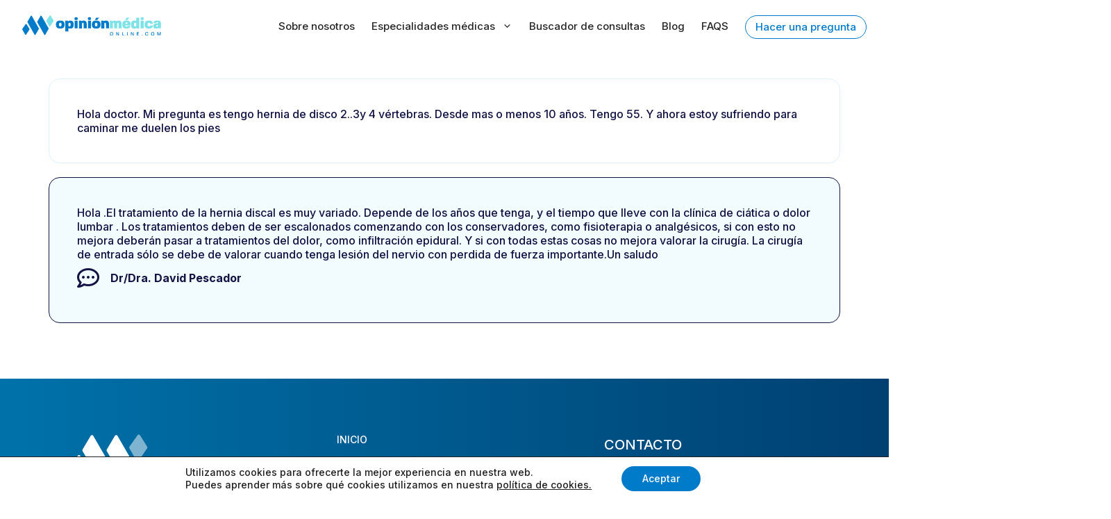

--- FILE ---
content_type: text/html; charset=UTF-8
request_url: https://opinionmedicaonline.com/preguntas/hola-doctor-mi-pregunta-es-tengo-hernia-de-disco-23y-4-vertebras-desde-mas-o-menos-10-anos-tengo-55-y-ahora-estoy-sufriendo-para-caminar-me-duelen-los-pies/
body_size: 27322
content:
<!DOCTYPE html>
<html lang="es">
<head>
	<meta charset="UTF-8">
	<meta name='robots' content='index, follow, max-image-preview:large, max-snippet:-1, max-video-preview:-1' />
	<style>img:is([sizes="auto" i], [sizes^="auto," i]) { contain-intrinsic-size: 3000px 1500px }</style>
	<meta name="viewport" content="width=device-width, initial-scale=1">
	<!-- This site is optimized with the Yoast SEO plugin v25.0 - https://yoast.com/wordpress/plugins/seo/ -->
	<title>Hola doctor mi pregunta es tengo hernia de disco 23y 4 vértebras desde mas o menos 10 años tengo 55 y ahora estoy sufriendo para caminar me duelen los pies &#8211; ¿Necesitas una segunda opinión médica? Estamos aquí para ayudarte.</title>
	<link rel="canonical" href="https://opinionmedicaonline.com/preguntas/hola-doctor-mi-pregunta-es-tengo-hernia-de-disco-23y-4-vertebras-desde-mas-o-menos-10-anos-tengo-55-y-ahora-estoy-sufriendo-para-caminar-me-duelen-los-pies/" />
	<meta property="og:locale" content="es_ES" />
	<meta property="og:type" content="article" />
	<meta property="og:url" content="https://opinionmedicaonline.com/preguntas/hola-doctor-mi-pregunta-es-tengo-hernia-de-disco-23y-4-vertebras-desde-mas-o-menos-10-anos-tengo-55-y-ahora-estoy-sufriendo-para-caminar-me-duelen-los-pies/" />
	<meta property="og:site_name" content="¿Necesitas una segunda opinión médica? Estamos aquí para ayudarte." />
	<meta name="twitter:card" content="summary_large_image" />
	<script type="application/ld+json" class="yoast-schema-graph">{"@context":"https://schema.org","@graph":[{"@type":"WebPage","@id":"https://opinionmedicaonline.com/preguntas/hola-doctor-mi-pregunta-es-tengo-hernia-de-disco-23y-4-vertebras-desde-mas-o-menos-10-anos-tengo-55-y-ahora-estoy-sufriendo-para-caminar-me-duelen-los-pies/","url":"https://opinionmedicaonline.com/preguntas/hola-doctor-mi-pregunta-es-tengo-hernia-de-disco-23y-4-vertebras-desde-mas-o-menos-10-anos-tengo-55-y-ahora-estoy-sufriendo-para-caminar-me-duelen-los-pies/","name":"","isPartOf":{"@id":"https://opinionmedicaonline.com/#website"},"datePublished":"2020-02-18T09:19:35+00:00","breadcrumb":{"@id":"https://opinionmedicaonline.com/preguntas/hola-doctor-mi-pregunta-es-tengo-hernia-de-disco-23y-4-vertebras-desde-mas-o-menos-10-anos-tengo-55-y-ahora-estoy-sufriendo-para-caminar-me-duelen-los-pies/#breadcrumb"},"inLanguage":"es","potentialAction":[{"@type":"ReadAction","target":["https://opinionmedicaonline.com/preguntas/hola-doctor-mi-pregunta-es-tengo-hernia-de-disco-23y-4-vertebras-desde-mas-o-menos-10-anos-tengo-55-y-ahora-estoy-sufriendo-para-caminar-me-duelen-los-pies/"]}]},{"@type":"BreadcrumbList","@id":"https://opinionmedicaonline.com/preguntas/hola-doctor-mi-pregunta-es-tengo-hernia-de-disco-23y-4-vertebras-desde-mas-o-menos-10-anos-tengo-55-y-ahora-estoy-sufriendo-para-caminar-me-duelen-los-pies/#breadcrumb","itemListElement":[{"@type":"ListItem","position":1,"name":"Inicio","item":"https://opinionmedicaonline.com/"},{"@type":"ListItem","position":2,"name":"Preguntas","item":"https://opinionmedicaonline.com/preguntas/"},{"@type":"ListItem","position":3,"name":"Hola doctor mi pregunta es tengo hernia de disco 23y 4 vértebras desde mas o menos 10 años tengo 55 y ahora estoy sufriendo para caminar me duelen los pies"}]},{"@type":"WebSite","@id":"https://opinionmedicaonline.com/#website","url":"https://opinionmedicaonline.com/","name":"¿Necesitas una segunda opinión médica? Estamos aquí para ayudarte.","description":"Más de 20.000 pacientes ya han podido acceder a un especialista y aclarar sus dudas.","publisher":{"@id":"https://opinionmedicaonline.com/#organization"},"potentialAction":[{"@type":"SearchAction","target":{"@type":"EntryPoint","urlTemplate":"https://opinionmedicaonline.com/?s={search_term_string}"},"query-input":{"@type":"PropertyValueSpecification","valueRequired":true,"valueName":"search_term_string"}}],"inLanguage":"es"},{"@type":"Organization","@id":"https://opinionmedicaonline.com/#organization","name":"Opinión Médica Online","url":"https://opinionmedicaonline.com/","logo":{"@type":"ImageObject","inLanguage":"es","@id":"https://opinionmedicaonline.com/#/schema/logo/image/","url":"https://opinionmedicaonline.com/wp-content/uploads/2020/12/logo-omo.svg","contentUrl":"https://opinionmedicaonline.com/wp-content/uploads/2020/12/logo-omo.svg","width":1,"height":1,"caption":"Opinión Médica Online"},"image":{"@id":"https://opinionmedicaonline.com/#/schema/logo/image/"}}]}</script>
	<!-- / Yoast SEO plugin. -->


<link rel='dns-prefetch' href='//www.googletagmanager.com' />
<link href='https://fonts.gstatic.com' crossorigin rel='preconnect' />
<link href='https://fonts.googleapis.com' crossorigin rel='preconnect' />
<link rel="alternate" type="application/rss+xml" title="¿Necesitas una segunda opinión médica? Estamos aquí para ayudarte. &raquo; Feed" href="https://opinionmedicaonline.com/feed/" />
<link rel="alternate" type="application/rss+xml" title="¿Necesitas una segunda opinión médica? Estamos aquí para ayudarte. &raquo; Feed de los comentarios" href="https://opinionmedicaonline.com/comments/feed/" />
<link rel='stylesheet' id='generate-fonts-css' href='//fonts.googleapis.com/css?family=Inter:100,300,500,700,900' media='all' />
<style id='wp-emoji-styles-inline-css'>

	img.wp-smiley, img.emoji {
		display: inline !important;
		border: none !important;
		box-shadow: none !important;
		height: 1em !important;
		width: 1em !important;
		margin: 0 0.07em !important;
		vertical-align: -0.1em !important;
		background: none !important;
		padding: 0 !important;
	}
</style>
<link rel='stylesheet' id='wp-block-library-css' href='https://opinionmedicaonline.com/wp-includes/css/dist/block-library/style.min.css?ver=6.8.3' media='all' />
<style id='classic-theme-styles-inline-css'>
/*! This file is auto-generated */
.wp-block-button__link{color:#fff;background-color:#32373c;border-radius:9999px;box-shadow:none;text-decoration:none;padding:calc(.667em + 2px) calc(1.333em + 2px);font-size:1.125em}.wp-block-file__button{background:#32373c;color:#fff;text-decoration:none}
</style>
<style id='global-styles-inline-css'>
:root{--wp--preset--aspect-ratio--square: 1;--wp--preset--aspect-ratio--4-3: 4/3;--wp--preset--aspect-ratio--3-4: 3/4;--wp--preset--aspect-ratio--3-2: 3/2;--wp--preset--aspect-ratio--2-3: 2/3;--wp--preset--aspect-ratio--16-9: 16/9;--wp--preset--aspect-ratio--9-16: 9/16;--wp--preset--color--black: #000000;--wp--preset--color--cyan-bluish-gray: #abb8c3;--wp--preset--color--white: #ffffff;--wp--preset--color--pale-pink: #f78da7;--wp--preset--color--vivid-red: #cf2e2e;--wp--preset--color--luminous-vivid-orange: #ff6900;--wp--preset--color--luminous-vivid-amber: #fcb900;--wp--preset--color--light-green-cyan: #7bdcb5;--wp--preset--color--vivid-green-cyan: #00d084;--wp--preset--color--pale-cyan-blue: #8ed1fc;--wp--preset--color--vivid-cyan-blue: #0693e3;--wp--preset--color--vivid-purple: #9b51e0;--wp--preset--color--contrast: var(--contrast);--wp--preset--color--contrast-2: var(--contrast-2);--wp--preset--color--contrast-3: var(--contrast-3);--wp--preset--color--base: var(--base);--wp--preset--color--base-2: var(--base-2);--wp--preset--color--base-3: var(--base-3);--wp--preset--color--accent: var(--accent);--wp--preset--gradient--vivid-cyan-blue-to-vivid-purple: linear-gradient(135deg,rgba(6,147,227,1) 0%,rgb(155,81,224) 100%);--wp--preset--gradient--light-green-cyan-to-vivid-green-cyan: linear-gradient(135deg,rgb(122,220,180) 0%,rgb(0,208,130) 100%);--wp--preset--gradient--luminous-vivid-amber-to-luminous-vivid-orange: linear-gradient(135deg,rgba(252,185,0,1) 0%,rgba(255,105,0,1) 100%);--wp--preset--gradient--luminous-vivid-orange-to-vivid-red: linear-gradient(135deg,rgba(255,105,0,1) 0%,rgb(207,46,46) 100%);--wp--preset--gradient--very-light-gray-to-cyan-bluish-gray: linear-gradient(135deg,rgb(238,238,238) 0%,rgb(169,184,195) 100%);--wp--preset--gradient--cool-to-warm-spectrum: linear-gradient(135deg,rgb(74,234,220) 0%,rgb(151,120,209) 20%,rgb(207,42,186) 40%,rgb(238,44,130) 60%,rgb(251,105,98) 80%,rgb(254,248,76) 100%);--wp--preset--gradient--blush-light-purple: linear-gradient(135deg,rgb(255,206,236) 0%,rgb(152,150,240) 100%);--wp--preset--gradient--blush-bordeaux: linear-gradient(135deg,rgb(254,205,165) 0%,rgb(254,45,45) 50%,rgb(107,0,62) 100%);--wp--preset--gradient--luminous-dusk: linear-gradient(135deg,rgb(255,203,112) 0%,rgb(199,81,192) 50%,rgb(65,88,208) 100%);--wp--preset--gradient--pale-ocean: linear-gradient(135deg,rgb(255,245,203) 0%,rgb(182,227,212) 50%,rgb(51,167,181) 100%);--wp--preset--gradient--electric-grass: linear-gradient(135deg,rgb(202,248,128) 0%,rgb(113,206,126) 100%);--wp--preset--gradient--midnight: linear-gradient(135deg,rgb(2,3,129) 0%,rgb(40,116,252) 100%);--wp--preset--font-size--small: 13px;--wp--preset--font-size--medium: 20px;--wp--preset--font-size--large: 36px;--wp--preset--font-size--x-large: 42px;--wp--preset--spacing--20: 0.44rem;--wp--preset--spacing--30: 0.67rem;--wp--preset--spacing--40: 1rem;--wp--preset--spacing--50: 1.5rem;--wp--preset--spacing--60: 2.25rem;--wp--preset--spacing--70: 3.38rem;--wp--preset--spacing--80: 5.06rem;--wp--preset--shadow--natural: 6px 6px 9px rgba(0, 0, 0, 0.2);--wp--preset--shadow--deep: 12px 12px 50px rgba(0, 0, 0, 0.4);--wp--preset--shadow--sharp: 6px 6px 0px rgba(0, 0, 0, 0.2);--wp--preset--shadow--outlined: 6px 6px 0px -3px rgba(255, 255, 255, 1), 6px 6px rgba(0, 0, 0, 1);--wp--preset--shadow--crisp: 6px 6px 0px rgba(0, 0, 0, 1);}:where(.is-layout-flex){gap: 0.5em;}:where(.is-layout-grid){gap: 0.5em;}body .is-layout-flex{display: flex;}.is-layout-flex{flex-wrap: wrap;align-items: center;}.is-layout-flex > :is(*, div){margin: 0;}body .is-layout-grid{display: grid;}.is-layout-grid > :is(*, div){margin: 0;}:where(.wp-block-columns.is-layout-flex){gap: 2em;}:where(.wp-block-columns.is-layout-grid){gap: 2em;}:where(.wp-block-post-template.is-layout-flex){gap: 1.25em;}:where(.wp-block-post-template.is-layout-grid){gap: 1.25em;}.has-black-color{color: var(--wp--preset--color--black) !important;}.has-cyan-bluish-gray-color{color: var(--wp--preset--color--cyan-bluish-gray) !important;}.has-white-color{color: var(--wp--preset--color--white) !important;}.has-pale-pink-color{color: var(--wp--preset--color--pale-pink) !important;}.has-vivid-red-color{color: var(--wp--preset--color--vivid-red) !important;}.has-luminous-vivid-orange-color{color: var(--wp--preset--color--luminous-vivid-orange) !important;}.has-luminous-vivid-amber-color{color: var(--wp--preset--color--luminous-vivid-amber) !important;}.has-light-green-cyan-color{color: var(--wp--preset--color--light-green-cyan) !important;}.has-vivid-green-cyan-color{color: var(--wp--preset--color--vivid-green-cyan) !important;}.has-pale-cyan-blue-color{color: var(--wp--preset--color--pale-cyan-blue) !important;}.has-vivid-cyan-blue-color{color: var(--wp--preset--color--vivid-cyan-blue) !important;}.has-vivid-purple-color{color: var(--wp--preset--color--vivid-purple) !important;}.has-black-background-color{background-color: var(--wp--preset--color--black) !important;}.has-cyan-bluish-gray-background-color{background-color: var(--wp--preset--color--cyan-bluish-gray) !important;}.has-white-background-color{background-color: var(--wp--preset--color--white) !important;}.has-pale-pink-background-color{background-color: var(--wp--preset--color--pale-pink) !important;}.has-vivid-red-background-color{background-color: var(--wp--preset--color--vivid-red) !important;}.has-luminous-vivid-orange-background-color{background-color: var(--wp--preset--color--luminous-vivid-orange) !important;}.has-luminous-vivid-amber-background-color{background-color: var(--wp--preset--color--luminous-vivid-amber) !important;}.has-light-green-cyan-background-color{background-color: var(--wp--preset--color--light-green-cyan) !important;}.has-vivid-green-cyan-background-color{background-color: var(--wp--preset--color--vivid-green-cyan) !important;}.has-pale-cyan-blue-background-color{background-color: var(--wp--preset--color--pale-cyan-blue) !important;}.has-vivid-cyan-blue-background-color{background-color: var(--wp--preset--color--vivid-cyan-blue) !important;}.has-vivid-purple-background-color{background-color: var(--wp--preset--color--vivid-purple) !important;}.has-black-border-color{border-color: var(--wp--preset--color--black) !important;}.has-cyan-bluish-gray-border-color{border-color: var(--wp--preset--color--cyan-bluish-gray) !important;}.has-white-border-color{border-color: var(--wp--preset--color--white) !important;}.has-pale-pink-border-color{border-color: var(--wp--preset--color--pale-pink) !important;}.has-vivid-red-border-color{border-color: var(--wp--preset--color--vivid-red) !important;}.has-luminous-vivid-orange-border-color{border-color: var(--wp--preset--color--luminous-vivid-orange) !important;}.has-luminous-vivid-amber-border-color{border-color: var(--wp--preset--color--luminous-vivid-amber) !important;}.has-light-green-cyan-border-color{border-color: var(--wp--preset--color--light-green-cyan) !important;}.has-vivid-green-cyan-border-color{border-color: var(--wp--preset--color--vivid-green-cyan) !important;}.has-pale-cyan-blue-border-color{border-color: var(--wp--preset--color--pale-cyan-blue) !important;}.has-vivid-cyan-blue-border-color{border-color: var(--wp--preset--color--vivid-cyan-blue) !important;}.has-vivid-purple-border-color{border-color: var(--wp--preset--color--vivid-purple) !important;}.has-vivid-cyan-blue-to-vivid-purple-gradient-background{background: var(--wp--preset--gradient--vivid-cyan-blue-to-vivid-purple) !important;}.has-light-green-cyan-to-vivid-green-cyan-gradient-background{background: var(--wp--preset--gradient--light-green-cyan-to-vivid-green-cyan) !important;}.has-luminous-vivid-amber-to-luminous-vivid-orange-gradient-background{background: var(--wp--preset--gradient--luminous-vivid-amber-to-luminous-vivid-orange) !important;}.has-luminous-vivid-orange-to-vivid-red-gradient-background{background: var(--wp--preset--gradient--luminous-vivid-orange-to-vivid-red) !important;}.has-very-light-gray-to-cyan-bluish-gray-gradient-background{background: var(--wp--preset--gradient--very-light-gray-to-cyan-bluish-gray) !important;}.has-cool-to-warm-spectrum-gradient-background{background: var(--wp--preset--gradient--cool-to-warm-spectrum) !important;}.has-blush-light-purple-gradient-background{background: var(--wp--preset--gradient--blush-light-purple) !important;}.has-blush-bordeaux-gradient-background{background: var(--wp--preset--gradient--blush-bordeaux) !important;}.has-luminous-dusk-gradient-background{background: var(--wp--preset--gradient--luminous-dusk) !important;}.has-pale-ocean-gradient-background{background: var(--wp--preset--gradient--pale-ocean) !important;}.has-electric-grass-gradient-background{background: var(--wp--preset--gradient--electric-grass) !important;}.has-midnight-gradient-background{background: var(--wp--preset--gradient--midnight) !important;}.has-small-font-size{font-size: var(--wp--preset--font-size--small) !important;}.has-medium-font-size{font-size: var(--wp--preset--font-size--medium) !important;}.has-large-font-size{font-size: var(--wp--preset--font-size--large) !important;}.has-x-large-font-size{font-size: var(--wp--preset--font-size--x-large) !important;}
:where(.wp-block-post-template.is-layout-flex){gap: 1.25em;}:where(.wp-block-post-template.is-layout-grid){gap: 1.25em;}
:where(.wp-block-columns.is-layout-flex){gap: 2em;}:where(.wp-block-columns.is-layout-grid){gap: 2em;}
:root :where(.wp-block-pullquote){font-size: 1.5em;line-height: 1.6;}
</style>
<link data-minify="1" rel='stylesheet' id='follow-up-emails-css' href='https://opinionmedicaonline.com/wp-content/cache/min/1/wp-content/plugins/woocommerce-follow-up-emails/templates/followups.css?ver=1746605671' media='all' />
<link data-minify="1" rel='stylesheet' id='woocommerce-layout-css' href='https://opinionmedicaonline.com/wp-content/cache/min/1/wp-content/plugins/woocommerce/assets/css/woocommerce-layout.css?ver=1746605671' media='all' />
<link data-minify="1" rel='stylesheet' id='woocommerce-smallscreen-css' href='https://opinionmedicaonline.com/wp-content/cache/min/1/wp-content/plugins/woocommerce/assets/css/woocommerce-smallscreen.css?ver=1746605671' media='only screen and (max-width: 768px)' />
<link data-minify="1" rel='stylesheet' id='woocommerce-general-css' href='https://opinionmedicaonline.com/wp-content/cache/background-css/1/opinionmedicaonline.com/wp-content/cache/min/1/wp-content/plugins/woocommerce/assets/css/woocommerce.css?ver=1746605671&wpr_t=1769131174' media='all' />
<style id='woocommerce-general-inline-css'>
.woocommerce .page-header-image-single {display: none;}.woocommerce .entry-content,.woocommerce .product .entry-summary {margin-top: 0;}.related.products {clear: both;}.checkout-subscribe-prompt.clear {visibility: visible;height: initial;width: initial;}@media (max-width:768px) {.woocommerce .woocommerce-ordering,.woocommerce-page .woocommerce-ordering {float: none;}.woocommerce .woocommerce-ordering select {max-width: 100%;}.woocommerce ul.products li.product,.woocommerce-page ul.products li.product,.woocommerce-page[class*=columns-] ul.products li.product,.woocommerce[class*=columns-] ul.products li.product {width: 100%;float: none;}}
</style>
<style id='woocommerce-inline-inline-css'>
.woocommerce form .form-row .required { visibility: visible; }
</style>
<link rel='stylesheet' id='wp_connectif-css' href='https://opinionmedicaonline.com/wp-content/plugins/wp_connectif/public/css/wp_connectif-public.css?ver=1.3.0' media='all' />
<link data-minify="1" rel='stylesheet' id='brands-styles-css' href='https://opinionmedicaonline.com/wp-content/cache/min/1/wp-content/plugins/woocommerce/assets/css/brands.css?ver=1746605671' media='all' />
<link rel='stylesheet' id='generate-style-grid-css' href='https://opinionmedicaonline.com/wp-content/themes/generatepress/assets/css/unsemantic-grid.min.css?ver=3.5.1' media='all' />
<link rel='stylesheet' id='generate-style-css' href='https://opinionmedicaonline.com/wp-content/themes/generatepress/assets/css/style.min.css?ver=3.5.1' media='all' />
<style id='generate-style-inline-css'>
body{background-color:#ffffff;color:#131344;}a:hover, a:focus, a:active{color:#131344;}body .grid-container{max-width:1200px;}.wp-block-group__inner-container{max-width:1200px;margin-left:auto;margin-right:auto;}.site-header .header-image{width:200px;}.generate-back-to-top{font-size:20px;border-radius:3px;position:fixed;bottom:30px;right:30px;line-height:40px;width:40px;text-align:center;z-index:10;transition:opacity 300ms ease-in-out;opacity:0.1;transform:translateY(1000px);}.generate-back-to-top__show{opacity:1;transform:translateY(0);}:root{--contrast:#222222;--contrast-2:#575760;--contrast-3:#b2b2be;--base:#f0f0f0;--base-2:#f7f8f9;--base-3:#ffffff;--accent:#1e73be;}:root .has-contrast-color{color:var(--contrast);}:root .has-contrast-background-color{background-color:var(--contrast);}:root .has-contrast-2-color{color:var(--contrast-2);}:root .has-contrast-2-background-color{background-color:var(--contrast-2);}:root .has-contrast-3-color{color:var(--contrast-3);}:root .has-contrast-3-background-color{background-color:var(--contrast-3);}:root .has-base-color{color:var(--base);}:root .has-base-background-color{background-color:var(--base);}:root .has-base-2-color{color:var(--base-2);}:root .has-base-2-background-color{background-color:var(--base-2);}:root .has-base-3-color{color:var(--base-3);}:root .has-base-3-background-color{background-color:var(--base-3);}:root .has-accent-color{color:var(--accent);}:root .has-accent-background-color{background-color:var(--accent);}body, button, input, select, textarea{font-family:"Inter", sans-serif;font-size:16px;}body{line-height:1.5;}p{margin-bottom:1em;}.entry-content > [class*="wp-block-"]:not(:last-child):not(.wp-block-heading){margin-bottom:1em;}.top-bar{font-size:16px;}.main-title{font-family:"Inter", sans-serif;font-size:36px;}.site-description{font-family:"Inter", sans-serif;}.main-navigation .main-nav ul ul li a{font-size:14px;}.sidebar .widget, .footer-widgets .widget{font-size:14px;}h1{font-weight:300;font-size:40px;}h2{font-weight:300;font-size:30px;}h3{font-size:20px;}h4{font-size:inherit;}h5{font-size:inherit;}.site-info{font-size:14px;}@media (max-width:768px){.main-title{font-size:20px;}h1{font-size:30px;}h2{font-size:25px;}}.top-bar{background-color:#1e72bd;color:#ffffff;}.top-bar a{color:#ffffff;}.top-bar a:hover{color:#303030;}.site-header{background-color:#ffffff;color:#3a3a3a;}.site-header a{color:#3a3a3a;}.main-title a,.main-title a:hover{color:#222222;}.site-description{color:#757575;}.mobile-menu-control-wrapper .menu-toggle,.mobile-menu-control-wrapper .menu-toggle:hover,.mobile-menu-control-wrapper .menu-toggle:focus,.has-inline-mobile-toggle #site-navigation.toggled{background-color:rgba(0, 0, 0, 0.02);}.main-navigation,.main-navigation ul ul{background-color:#ffffff;}.main-navigation .main-nav ul li a, .main-navigation .menu-toggle, .main-navigation .menu-bar-items{color:#000000;}button.menu-toggle:hover,button.menu-toggle:focus,.main-navigation .mobile-bar-items a,.main-navigation .mobile-bar-items a:hover,.main-navigation .mobile-bar-items a:focus{color:#000000;}.main-navigation ul ul{background-color:#3f3f3f;}.main-navigation .main-nav ul ul li a{color:#ffffff;}.main-navigation .main-nav ul ul li:not([class*="current-menu-"]):hover > a,.main-navigation .main-nav ul ul li:not([class*="current-menu-"]):focus > a, .main-navigation .main-nav ul ul li.sfHover:not([class*="current-menu-"]) > a{color:#ffffff;background-color:#4f4f4f;}.main-navigation .main-nav ul ul li[class*="current-menu-"] > a{color:#ffffff;background-color:#4f4f4f;}.separate-containers .inside-article, .separate-containers .comments-area, .separate-containers .page-header, .one-container .container, .separate-containers .paging-navigation, .inside-page-header{background-color:#ffffff;}.entry-meta{color:#595959;}.entry-meta a{color:#595959;}.entry-meta a:hover{color:#1e73be;}.sidebar .widget{background-color:#ffffff;}.sidebar .widget .widget-title{color:#000000;}.footer-widgets{color:#ffffff;}.site-info{color:#ffffff;}.site-info a{color:#ffffff;}.site-info a:hover{color:#ffffff;}.footer-bar .widget_nav_menu .current-menu-item a{color:#ffffff;}input[type="text"],input[type="email"],input[type="url"],input[type="password"],input[type="search"],input[type="tel"],input[type="number"],textarea,select{color:#666666;background-color:#fafafa;border-color:#cccccc;}input[type="text"]:focus,input[type="email"]:focus,input[type="url"]:focus,input[type="password"]:focus,input[type="search"]:focus,input[type="tel"]:focus,input[type="number"]:focus,textarea:focus,select:focus{color:#666666;background-color:#ffffff;border-color:#bfbfbf;}button,html input[type="button"],input[type="reset"],input[type="submit"],a.button,a.wp-block-button__link:not(.has-background){color:#ffffff;background-color:#666666;}button:hover,html input[type="button"]:hover,input[type="reset"]:hover,input[type="submit"]:hover,a.button:hover,button:focus,html input[type="button"]:focus,input[type="reset"]:focus,input[type="submit"]:focus,a.button:focus,a.wp-block-button__link:not(.has-background):active,a.wp-block-button__link:not(.has-background):focus,a.wp-block-button__link:not(.has-background):hover{color:#ffffff;background-color:#3f3f3f;}a.generate-back-to-top{background-color:rgba( 0,0,0,0.4 );color:#ffffff;}a.generate-back-to-top:hover,a.generate-back-to-top:focus{background-color:rgba( 0,0,0,0.6 );color:#ffffff;}:root{--gp-search-modal-bg-color:var(--base-3);--gp-search-modal-text-color:var(--contrast);--gp-search-modal-overlay-bg-color:rgba(0,0,0,0.2);}@media (max-width:768px){.main-navigation .menu-bar-item:hover > a, .main-navigation .menu-bar-item.sfHover > a{background:none;color:#000000;}}.inside-top-bar{padding:4px 32px 4px 32px;}.inside-header{padding:10px 32px 17px 0px;}.site-main .wp-block-group__inner-container{padding:40px;}.entry-content .alignwide, body:not(.no-sidebar) .entry-content .alignfull{margin-left:-40px;width:calc(100% + 80px);max-width:calc(100% + 80px);}.main-navigation .main-nav ul li a,.menu-toggle,.main-navigation .mobile-bar-items a{padding-left:0px;padding-right:0px;line-height:32px;}.main-navigation .main-nav ul ul li a{padding:15px 0px 15px 0px;}.main-navigation ul ul{width:221px;}.navigation-search input[type="search"]{height:32px;}.rtl .menu-item-has-children .dropdown-menu-toggle{padding-left:0px;}.menu-item-has-children .dropdown-menu-toggle{padding-right:0px;}.menu-item-has-children ul .dropdown-menu-toggle{padding-top:15px;padding-bottom:15px;margin-top:-15px;}.rtl .main-navigation .main-nav ul li.menu-item-has-children > a{padding-right:0px;}.footer-widgets{padding:80px 0px 40px 40px;}.site-info{padding:20px;}@media (max-width:768px){.separate-containers .inside-article, .separate-containers .comments-area, .separate-containers .page-header, .separate-containers .paging-navigation, .one-container .site-content, .inside-page-header{padding:30px;}.site-main .wp-block-group__inner-container{padding:30px;}.inside-header{padding-top:4px;padding-bottom:4px;}.site-info{padding-right:10px;padding-left:10px;}.entry-content .alignwide, body:not(.no-sidebar) .entry-content .alignfull{margin-left:-30px;width:calc(100% + 60px);max-width:calc(100% + 60px);}}.one-container .sidebar .widget{padding:0px;}/* End cached CSS */@media (max-width:768px){.main-navigation .menu-toggle,.main-navigation .mobile-bar-items,.sidebar-nav-mobile:not(#sticky-placeholder){display:block;}.main-navigation ul,.gen-sidebar-nav{display:none;}[class*="nav-float-"] .site-header .inside-header > *{float:none;clear:both;}}
</style>
<link rel='stylesheet' id='generate-mobile-style-css' href='https://opinionmedicaonline.com/wp-content/themes/generatepress/assets/css/mobile.min.css?ver=3.5.1' media='all' />
<link data-minify="1" rel='stylesheet' id='generate-child-css' href='https://opinionmedicaonline.com/wp-content/cache/background-css/1/opinionmedicaonline.com/wp-content/cache/min/1/wp-content/themes/omoThm/style.css?ver=1746605671&wpr_t=1769131174' media='all' />
<link data-minify="1" rel='stylesheet' id='elementor-icons-css' href='https://opinionmedicaonline.com/wp-content/cache/min/1/wp-content/plugins/elementor/assets/lib/eicons/css/elementor-icons.min.css?ver=1746605671' media='all' />
<link rel='stylesheet' id='elementor-frontend-css' href='https://opinionmedicaonline.com/wp-content/plugins/elementor/assets/css/frontend.min.css?ver=3.28.4' media='all' />
<link rel='stylesheet' id='elementor-post-84-css' href='https://opinionmedicaonline.com/wp-content/uploads/elementor/css/post-84.css?ver=1742899400' media='all' />
<link rel='stylesheet' id='powerpack-frontend-css' href='https://opinionmedicaonline.com/wp-content/plugins/x_powerpack-elements/assets/css/min/frontend.min.css?ver=2.3.1' media='all' />
<link rel='stylesheet' id='wpforms-modern-full-css' href='https://opinionmedicaonline.com/wp-content/plugins/wpforms/assets/css/frontend/modern/wpforms-full.min.css?ver=1.9.5.1' media='all' />
<style id='wpforms-modern-full-inline-css'>
:root {
				--wpforms-field-border-radius: 3px;
--wpforms-field-border-style: solid;
--wpforms-field-border-size: 1px;
--wpforms-field-background-color: #ffffff;
--wpforms-field-border-color: rgba( 0, 0, 0, 0.25 );
--wpforms-field-border-color-spare: rgba( 0, 0, 0, 0.25 );
--wpforms-field-text-color: rgba( 0, 0, 0, 0.7 );
--wpforms-field-menu-color: #ffffff;
--wpforms-label-color: rgba( 0, 0, 0, 0.85 );
--wpforms-label-sublabel-color: rgba( 0, 0, 0, 0.55 );
--wpforms-label-error-color: #d63637;
--wpforms-button-border-radius: 3px;
--wpforms-button-border-style: none;
--wpforms-button-border-size: 1px;
--wpforms-button-background-color: #066aab;
--wpforms-button-border-color: #066aab;
--wpforms-button-text-color: #ffffff;
--wpforms-page-break-color: #066aab;
--wpforms-background-image: none;
--wpforms-background-position: center center;
--wpforms-background-repeat: no-repeat;
--wpforms-background-size: cover;
--wpforms-background-width: 100px;
--wpforms-background-height: 100px;
--wpforms-background-color: rgba( 0, 0, 0, 0 );
--wpforms-background-url: none;
--wpforms-container-padding: 0px;
--wpforms-container-border-style: none;
--wpforms-container-border-width: 1px;
--wpforms-container-border-color: #000000;
--wpforms-container-border-radius: 3px;
--wpforms-field-size-input-height: 43px;
--wpforms-field-size-input-spacing: 15px;
--wpforms-field-size-font-size: 16px;
--wpforms-field-size-line-height: 19px;
--wpforms-field-size-padding-h: 14px;
--wpforms-field-size-checkbox-size: 16px;
--wpforms-field-size-sublabel-spacing: 5px;
--wpforms-field-size-icon-size: 1;
--wpforms-label-size-font-size: 16px;
--wpforms-label-size-line-height: 19px;
--wpforms-label-size-sublabel-font-size: 14px;
--wpforms-label-size-sublabel-line-height: 17px;
--wpforms-button-size-font-size: 17px;
--wpforms-button-size-height: 41px;
--wpforms-button-size-padding-h: 15px;
--wpforms-button-size-margin-top: 10px;
--wpforms-container-shadow-size-box-shadow: none;

			}
</style>
<link rel='stylesheet' id='wpforms-pro-modern-full-css' href='https://opinionmedicaonline.com/wp-content/cache/background-css/1/opinionmedicaonline.com/wp-content/plugins/wpforms/assets/pro/css/frontend/modern/wpforms-full.min.css?ver=1.9.5.1&wpr_t=1769131174' media='all' />
<link rel='stylesheet' id='elementor-post-27871-css' href='https://opinionmedicaonline.com/wp-content/uploads/elementor/css/post-27871.css?ver=1742899401' media='all' />
<link data-minify="1" rel='stylesheet' id='moove_gdpr_frontend-css' href='https://opinionmedicaonline.com/wp-content/cache/min/1/wp-content/plugins/gdpr-cookie-compliance/dist/styles/gdpr-main-nf.css?ver=1746605671' media='all' />
<style id='moove_gdpr_frontend-inline-css'>
				#moove_gdpr_cookie_modal .moove-gdpr-modal-content .moove-gdpr-tab-main h3.tab-title, 
				#moove_gdpr_cookie_modal .moove-gdpr-modal-content .moove-gdpr-tab-main span.tab-title,
				#moove_gdpr_cookie_modal .moove-gdpr-modal-content .moove-gdpr-modal-left-content #moove-gdpr-menu li a, 
				#moove_gdpr_cookie_modal .moove-gdpr-modal-content .moove-gdpr-modal-left-content #moove-gdpr-menu li button,
				#moove_gdpr_cookie_modal .moove-gdpr-modal-content .moove-gdpr-modal-left-content .moove-gdpr-branding-cnt a,
				#moove_gdpr_cookie_modal .moove-gdpr-modal-content .moove-gdpr-modal-footer-content .moove-gdpr-button-holder a.mgbutton, 
				#moove_gdpr_cookie_modal .moove-gdpr-modal-content .moove-gdpr-modal-footer-content .moove-gdpr-button-holder button.mgbutton,
				#moove_gdpr_cookie_modal .cookie-switch .cookie-slider:after, 
				#moove_gdpr_cookie_modal .cookie-switch .slider:after, 
				#moove_gdpr_cookie_modal .switch .cookie-slider:after, 
				#moove_gdpr_cookie_modal .switch .slider:after,
				#moove_gdpr_cookie_info_bar .moove-gdpr-info-bar-container .moove-gdpr-info-bar-content p, 
				#moove_gdpr_cookie_info_bar .moove-gdpr-info-bar-container .moove-gdpr-info-bar-content p a,
				#moove_gdpr_cookie_info_bar .moove-gdpr-info-bar-container .moove-gdpr-info-bar-content a.mgbutton, 
				#moove_gdpr_cookie_info_bar .moove-gdpr-info-bar-container .moove-gdpr-info-bar-content button.mgbutton,
				#moove_gdpr_cookie_modal .moove-gdpr-modal-content .moove-gdpr-tab-main .moove-gdpr-tab-main-content h1, 
				#moove_gdpr_cookie_modal .moove-gdpr-modal-content .moove-gdpr-tab-main .moove-gdpr-tab-main-content h2, 
				#moove_gdpr_cookie_modal .moove-gdpr-modal-content .moove-gdpr-tab-main .moove-gdpr-tab-main-content h3, 
				#moove_gdpr_cookie_modal .moove-gdpr-modal-content .moove-gdpr-tab-main .moove-gdpr-tab-main-content h4, 
				#moove_gdpr_cookie_modal .moove-gdpr-modal-content .moove-gdpr-tab-main .moove-gdpr-tab-main-content h5, 
				#moove_gdpr_cookie_modal .moove-gdpr-modal-content .moove-gdpr-tab-main .moove-gdpr-tab-main-content h6,
				#moove_gdpr_cookie_modal .moove-gdpr-modal-content.moove_gdpr_modal_theme_v2 .moove-gdpr-modal-title .tab-title,
				#moove_gdpr_cookie_modal .moove-gdpr-modal-content.moove_gdpr_modal_theme_v2 .moove-gdpr-tab-main h3.tab-title, 
				#moove_gdpr_cookie_modal .moove-gdpr-modal-content.moove_gdpr_modal_theme_v2 .moove-gdpr-tab-main span.tab-title,
				#moove_gdpr_cookie_modal .moove-gdpr-modal-content.moove_gdpr_modal_theme_v2 .moove-gdpr-branding-cnt a {
				 	font-weight: inherit				}
			#moove_gdpr_cookie_modal,#moove_gdpr_cookie_info_bar,.gdpr_cookie_settings_shortcode_content{font-family:inherit}#moove_gdpr_save_popup_settings_button{background-color:#373737;color:#fff}#moove_gdpr_save_popup_settings_button:hover{background-color:#000}#moove_gdpr_cookie_info_bar .moove-gdpr-info-bar-container .moove-gdpr-info-bar-content a.mgbutton,#moove_gdpr_cookie_info_bar .moove-gdpr-info-bar-container .moove-gdpr-info-bar-content button.mgbutton{background-color:#007bca}#moove_gdpr_cookie_modal .moove-gdpr-modal-content .moove-gdpr-modal-footer-content .moove-gdpr-button-holder a.mgbutton,#moove_gdpr_cookie_modal .moove-gdpr-modal-content .moove-gdpr-modal-footer-content .moove-gdpr-button-holder button.mgbutton,.gdpr_cookie_settings_shortcode_content .gdpr-shr-button.button-green{background-color:#007bca;border-color:#007bca}#moove_gdpr_cookie_modal .moove-gdpr-modal-content .moove-gdpr-modal-footer-content .moove-gdpr-button-holder a.mgbutton:hover,#moove_gdpr_cookie_modal .moove-gdpr-modal-content .moove-gdpr-modal-footer-content .moove-gdpr-button-holder button.mgbutton:hover,.gdpr_cookie_settings_shortcode_content .gdpr-shr-button.button-green:hover{background-color:#fff;color:#007bca}#moove_gdpr_cookie_modal .moove-gdpr-modal-content .moove-gdpr-modal-close i,#moove_gdpr_cookie_modal .moove-gdpr-modal-content .moove-gdpr-modal-close span.gdpr-icon{background-color:#007bca;border:1px solid #007bca}#moove_gdpr_cookie_info_bar span.change-settings-button.focus-g,#moove_gdpr_cookie_info_bar span.change-settings-button:focus,#moove_gdpr_cookie_info_bar button.change-settings-button.focus-g,#moove_gdpr_cookie_info_bar button.change-settings-button:focus{-webkit-box-shadow:0 0 1px 3px #007bca;-moz-box-shadow:0 0 1px 3px #007bca;box-shadow:0 0 1px 3px #007bca}#moove_gdpr_cookie_modal .moove-gdpr-modal-content .moove-gdpr-modal-close i:hover,#moove_gdpr_cookie_modal .moove-gdpr-modal-content .moove-gdpr-modal-close span.gdpr-icon:hover,#moove_gdpr_cookie_info_bar span[data-href]>u.change-settings-button{color:#007bca}#moove_gdpr_cookie_modal .moove-gdpr-modal-content .moove-gdpr-modal-left-content #moove-gdpr-menu li.menu-item-selected a span.gdpr-icon,#moove_gdpr_cookie_modal .moove-gdpr-modal-content .moove-gdpr-modal-left-content #moove-gdpr-menu li.menu-item-selected button span.gdpr-icon{color:inherit}#moove_gdpr_cookie_modal .moove-gdpr-modal-content .moove-gdpr-modal-left-content #moove-gdpr-menu li a span.gdpr-icon,#moove_gdpr_cookie_modal .moove-gdpr-modal-content .moove-gdpr-modal-left-content #moove-gdpr-menu li button span.gdpr-icon{color:inherit}#moove_gdpr_cookie_modal .gdpr-acc-link{line-height:0;font-size:0;color:transparent;position:absolute}#moove_gdpr_cookie_modal .moove-gdpr-modal-content .moove-gdpr-modal-close:hover i,#moove_gdpr_cookie_modal .moove-gdpr-modal-content .moove-gdpr-modal-left-content #moove-gdpr-menu li a,#moove_gdpr_cookie_modal .moove-gdpr-modal-content .moove-gdpr-modal-left-content #moove-gdpr-menu li button,#moove_gdpr_cookie_modal .moove-gdpr-modal-content .moove-gdpr-modal-left-content #moove-gdpr-menu li button i,#moove_gdpr_cookie_modal .moove-gdpr-modal-content .moove-gdpr-modal-left-content #moove-gdpr-menu li a i,#moove_gdpr_cookie_modal .moove-gdpr-modal-content .moove-gdpr-tab-main .moove-gdpr-tab-main-content a:hover,#moove_gdpr_cookie_info_bar.moove-gdpr-dark-scheme .moove-gdpr-info-bar-container .moove-gdpr-info-bar-content a.mgbutton:hover,#moove_gdpr_cookie_info_bar.moove-gdpr-dark-scheme .moove-gdpr-info-bar-container .moove-gdpr-info-bar-content button.mgbutton:hover,#moove_gdpr_cookie_info_bar.moove-gdpr-dark-scheme .moove-gdpr-info-bar-container .moove-gdpr-info-bar-content a:hover,#moove_gdpr_cookie_info_bar.moove-gdpr-dark-scheme .moove-gdpr-info-bar-container .moove-gdpr-info-bar-content button:hover,#moove_gdpr_cookie_info_bar.moove-gdpr-dark-scheme .moove-gdpr-info-bar-container .moove-gdpr-info-bar-content span.change-settings-button:hover,#moove_gdpr_cookie_info_bar.moove-gdpr-dark-scheme .moove-gdpr-info-bar-container .moove-gdpr-info-bar-content button.change-settings-button:hover,#moove_gdpr_cookie_info_bar.moove-gdpr-dark-scheme .moove-gdpr-info-bar-container .moove-gdpr-info-bar-content u.change-settings-button:hover,#moove_gdpr_cookie_info_bar span[data-href]>u.change-settings-button,#moove_gdpr_cookie_info_bar.moove-gdpr-dark-scheme .moove-gdpr-info-bar-container .moove-gdpr-info-bar-content a.mgbutton.focus-g,#moove_gdpr_cookie_info_bar.moove-gdpr-dark-scheme .moove-gdpr-info-bar-container .moove-gdpr-info-bar-content button.mgbutton.focus-g,#moove_gdpr_cookie_info_bar.moove-gdpr-dark-scheme .moove-gdpr-info-bar-container .moove-gdpr-info-bar-content a.focus-g,#moove_gdpr_cookie_info_bar.moove-gdpr-dark-scheme .moove-gdpr-info-bar-container .moove-gdpr-info-bar-content button.focus-g,#moove_gdpr_cookie_info_bar.moove-gdpr-dark-scheme .moove-gdpr-info-bar-container .moove-gdpr-info-bar-content a.mgbutton:focus,#moove_gdpr_cookie_info_bar.moove-gdpr-dark-scheme .moove-gdpr-info-bar-container .moove-gdpr-info-bar-content button.mgbutton:focus,#moove_gdpr_cookie_info_bar.moove-gdpr-dark-scheme .moove-gdpr-info-bar-container .moove-gdpr-info-bar-content a:focus,#moove_gdpr_cookie_info_bar.moove-gdpr-dark-scheme .moove-gdpr-info-bar-container .moove-gdpr-info-bar-content button:focus,#moove_gdpr_cookie_info_bar.moove-gdpr-dark-scheme .moove-gdpr-info-bar-container .moove-gdpr-info-bar-content span.change-settings-button.focus-g,span.change-settings-button:focus,button.change-settings-button.focus-g,button.change-settings-button:focus,#moove_gdpr_cookie_info_bar.moove-gdpr-dark-scheme .moove-gdpr-info-bar-container .moove-gdpr-info-bar-content u.change-settings-button.focus-g,#moove_gdpr_cookie_info_bar.moove-gdpr-dark-scheme .moove-gdpr-info-bar-container .moove-gdpr-info-bar-content u.change-settings-button:focus{color:#007bca}#moove_gdpr_cookie_modal .moove-gdpr-branding.focus-g span,#moove_gdpr_cookie_modal .moove-gdpr-modal-content .moove-gdpr-tab-main a.focus-g{color:#007bca}#moove_gdpr_cookie_modal.gdpr_lightbox-hide{display:none}
</style>
<link data-minify="1" rel='stylesheet' id='elementor-gf-local-roboto-css' href='https://opinionmedicaonline.com/wp-content/cache/min/1/wp-content/uploads/elementor/google-fonts/css/roboto.css?ver=1746605671' media='all' />
<link data-minify="1" rel='stylesheet' id='elementor-gf-local-robotoslab-css' href='https://opinionmedicaonline.com/wp-content/cache/min/1/wp-content/uploads/elementor/google-fonts/css/robotoslab.css?ver=1746605671' media='all' />
<link rel='stylesheet' id='elementor-icons-shared-0-css' href='https://opinionmedicaonline.com/wp-content/plugins/elementor/assets/lib/font-awesome/css/fontawesome.min.css?ver=5.15.3' media='all' />
<link data-minify="1" rel='stylesheet' id='elementor-icons-fa-regular-css' href='https://opinionmedicaonline.com/wp-content/cache/min/1/wp-content/plugins/elementor/assets/lib/font-awesome/css/regular.min.css?ver=1746605671' media='all' />
<script id="woocommerce-google-analytics-integration-gtag-js-after">
/* Google Analytics for WooCommerce (gtag.js) */
					window.dataLayer = window.dataLayer || [];
					function gtag(){dataLayer.push(arguments);}
					// Set up default consent state.
					for ( const mode of [{"analytics_storage":"denied","ad_storage":"denied","ad_user_data":"denied","ad_personalization":"denied","region":["AT","BE","BG","HR","CY","CZ","DK","EE","FI","FR","DE","GR","HU","IS","IE","IT","LV","LI","LT","LU","MT","NL","NO","PL","PT","RO","SK","SI","ES","SE","GB","CH"]}] || [] ) {
						gtag( "consent", "default", { "wait_for_update": 500, ...mode } );
					}
					gtag("js", new Date());
					gtag("set", "developer_id.dOGY3NW", true);
					gtag("config", "UA-142382003-1", {"track_404":true,"allow_google_signals":true,"logged_in":false,"linker":{"domains":[],"allow_incoming":false},"custom_map":{"dimension1":"logged_in"}});
</script>
<script id="jquery-core-js-extra">
var pp = {"ajax_url":"https:\/\/opinionmedicaonline.com\/wp-admin\/admin-ajax.php"};
</script>
<script src="https://opinionmedicaonline.com/wp-includes/js/jquery/jquery.min.js?ver=3.7.1" id="jquery-core-js"></script>
<script src="https://opinionmedicaonline.com/wp-includes/js/jquery/jquery-migrate.min.js?ver=3.4.1" id="jquery-migrate-js"></script>
<script id="fue-account-subscriptions-js-extra">
var FUE = {"ajaxurl":"https:\/\/opinionmedicaonline.com\/wp-admin\/admin-ajax.php","ajax_loader":"https:\/\/opinionmedicaonline.com\/wp-content\/plugins\/woocommerce-follow-up-emails\/templates\/images\/ajax-loader.gif"};
</script>
<script data-minify="1" src="https://opinionmedicaonline.com/wp-content/cache/min/1/wp-content/plugins/woocommerce-follow-up-emails/templates/js/fue-account-subscriptions.js?ver=1746605671" id="fue-account-subscriptions-js"></script>
<script src="https://opinionmedicaonline.com/wp-content/plugins/woocommerce/assets/js/jquery-blockui/jquery.blockUI.min.js?ver=2.7.0-wc.9.8.6" id="jquery-blockui-js" defer data-wp-strategy="defer"></script>
<script id="wc-add-to-cart-js-extra">
var wc_add_to_cart_params = {"ajax_url":"\/wp-admin\/admin-ajax.php","wc_ajax_url":"\/?wc-ajax=%%endpoint%%","i18n_view_cart":"Ver carrito","cart_url":"https:\/\/opinionmedicaonline.com\/finalizar-compra\/","is_cart":"","cart_redirect_after_add":"yes"};
</script>
<script src="https://opinionmedicaonline.com/wp-content/plugins/woocommerce/assets/js/frontend/add-to-cart.min.js?ver=9.8.6" id="wc-add-to-cart-js" defer data-wp-strategy="defer"></script>
<script src="https://opinionmedicaonline.com/wp-content/plugins/woocommerce/assets/js/js-cookie/js.cookie.min.js?ver=2.1.4-wc.9.8.6" id="js-cookie-js" defer data-wp-strategy="defer"></script>
<script id="woocommerce-js-extra">
var woocommerce_params = {"ajax_url":"\/wp-admin\/admin-ajax.php","wc_ajax_url":"\/?wc-ajax=%%endpoint%%","i18n_password_show":"Mostrar contrase\u00f1a","i18n_password_hide":"Ocultar contrase\u00f1a","currency":"EUR"};
</script>
<script src="https://opinionmedicaonline.com/wp-content/plugins/woocommerce/assets/js/frontend/woocommerce.min.js?ver=9.8.6" id="woocommerce-js" defer data-wp-strategy="defer"></script>
<script data-minify="1" src="https://opinionmedicaonline.com/wp-content/cache/min/1/wp-content/plugins/wp_connectif/public/js/wp_connectif-public.js?ver=1746605671" id="wp_connectif-js"></script>
<link rel="https://api.w.org/" href="https://opinionmedicaonline.com/wp-json/" /><link rel="alternate" title="JSON" type="application/json" href="https://opinionmedicaonline.com/wp-json/wp/v2/preguntas/23473" /><link rel="EditURI" type="application/rsd+xml" title="RSD" href="https://opinionmedicaonline.com/xmlrpc.php?rsd" />
<meta name="generator" content="WordPress 6.8.3" />
<meta name="generator" content="WooCommerce 9.8.6" />
<link rel='shortlink' href='https://opinionmedicaonline.com/?p=23473' />
<link rel="alternate" title="oEmbed (JSON)" type="application/json+oembed" href="https://opinionmedicaonline.com/wp-json/oembed/1.0/embed?url=https%3A%2F%2Fopinionmedicaonline.com%2Fpreguntas%2Fhola-doctor-mi-pregunta-es-tengo-hernia-de-disco-23y-4-vertebras-desde-mas-o-menos-10-anos-tengo-55-y-ahora-estoy-sufriendo-para-caminar-me-duelen-los-pies%2F" />
<link rel="alternate" title="oEmbed (XML)" type="text/xml+oembed" href="https://opinionmedicaonline.com/wp-json/oembed/1.0/embed?url=https%3A%2F%2Fopinionmedicaonline.com%2Fpreguntas%2Fhola-doctor-mi-pregunta-es-tengo-hernia-de-disco-23y-4-vertebras-desde-mas-o-menos-10-anos-tengo-55-y-ahora-estoy-sufriendo-para-caminar-me-duelen-los-pies%2F&#038;format=xml" />
<meta name="generator" content="Site Kit by Google 1.170.0" /><script type="text/javascript" async>

	var _cnid = "ef5f5c15-6475-4baf-bcb2-2d7f44d9c5ae";

	(function(w, r, a, cn, s ) {
		
		w['ConnectifObject'] = r;
		w[r] = w[r] || function () {( w[r].q = w[r].q || [] ).push(arguments)};
		cn = document.createElement('script'); cn.type = 'text/javascript'; cn.async = true; cn.src = a; cn.id = '__cn_client_script_' + _cnid;
		s = document.getElementsByTagName('script')[0];
		s.parentNode.insertBefore(cn, s);
		
	})(window, 'cn', 'https://cdn.connectif.cloud/eu5/client-script/ef5f5c15-6475-4baf-bcb2-2d7f44d9c5ae');


</script>	<noscript><style>.woocommerce-product-gallery{ opacity: 1 !important; }</style></noscript>
	<meta name="generator" content="Elementor 3.28.4; features: additional_custom_breakpoints, e_local_google_fonts; settings: css_print_method-external, google_font-enabled, font_display-auto">
<script async src="https://pagead2.googlesyndication.com/pagead/js/adsbygoogle.js?client=ca-pub-1997353506817070"
crossorigin="anonymous"></script>
<meta name="TWlUeGc4dzNONGo3SW93NE0xamlRdD04" value="24091d37131807e7aad7d14b778ee589" />
<style>.recentcomments a{display:inline !important;padding:0 !important;margin:0 !important;}</style>			<style>
				.e-con.e-parent:nth-of-type(n+4):not(.e-lazyloaded):not(.e-no-lazyload),
				.e-con.e-parent:nth-of-type(n+4):not(.e-lazyloaded):not(.e-no-lazyload) * {
					background-image: none !important;
				}
				@media screen and (max-height: 1024px) {
					.e-con.e-parent:nth-of-type(n+3):not(.e-lazyloaded):not(.e-no-lazyload),
					.e-con.e-parent:nth-of-type(n+3):not(.e-lazyloaded):not(.e-no-lazyload) * {
						background-image: none !important;
					}
				}
				@media screen and (max-height: 640px) {
					.e-con.e-parent:nth-of-type(n+2):not(.e-lazyloaded):not(.e-no-lazyload),
					.e-con.e-parent:nth-of-type(n+2):not(.e-lazyloaded):not(.e-no-lazyload) * {
						background-image: none !important;
					}
				}
			</style>
			<meta name="redi-version" content="1.2.7" />
<!-- Fragmento de código de Google Tag Manager añadido por Site Kit -->
<script>
			( function( w, d, s, l, i ) {
				w[l] = w[l] || [];
				w[l].push( {'gtm.start': new Date().getTime(), event: 'gtm.js'} );
				var f = d.getElementsByTagName( s )[0],
					j = d.createElement( s ), dl = l != 'dataLayer' ? '&l=' + l : '';
				j.async = true;
				j.src = 'https://www.googletagmanager.com/gtm.js?id=' + i + dl;
				f.parentNode.insertBefore( j, f );
			} )( window, document, 'script', 'dataLayer', 'GTM-WQF7DM8' );
			
</script>

<!-- Final del fragmento de código de Google Tag Manager añadido por Site Kit -->
<link rel="icon" href="https://opinionmedicaonline.com/wp-content/uploads/2021/02/favicon-100x100.png" sizes="32x32" />
<link rel="icon" href="https://opinionmedicaonline.com/wp-content/uploads/2021/02/favicon-300x300.png" sizes="192x192" />
<link rel="apple-touch-icon" href="https://opinionmedicaonline.com/wp-content/uploads/2021/02/favicon-300x300.png" />
<meta name="msapplication-TileImage" content="https://opinionmedicaonline.com/wp-content/uploads/2021/02/favicon-300x300.png" />
		<!-- Facebook Pixel Code -->
		<script>
			var aepc_pixel = {"pixel_id":"359816481387306","user":{},"enable_advanced_events":"yes","fire_delay":"0","can_use_sku":"yes","enable_viewcontent":"yes","enable_addtocart":"yes","enable_addtowishlist":"no","enable_initiatecheckout":"yes","enable_addpaymentinfo":"yes","enable_purchase":"yes","allowed_params":{"AddToCart":["value","currency","content_category","content_name","content_type","content_ids"],"AddToWishlist":["value","currency","content_category","content_name","content_type","content_ids"]}},
				aepc_pixel_args = [],
				aepc_extend_args = function( args ) {
					if ( typeof args === 'undefined' ) {
						args = {};
					}

					for(var key in aepc_pixel_args)
						args[key] = aepc_pixel_args[key];

					return args;
				};

			// Extend args
			if ( 'yes' === aepc_pixel.enable_advanced_events ) {
				aepc_pixel_args.userAgent = navigator.userAgent;
				aepc_pixel_args.language = navigator.language;

				if ( document.referrer.indexOf( document.domain ) < 0 ) {
					aepc_pixel_args.referrer = document.referrer;
				}
			}

						!function(f,b,e,v,n,t,s){if(f.fbq)return;n=f.fbq=function(){n.callMethod?
				n.callMethod.apply(n,arguments):n.queue.push(arguments)};if(!f._fbq)f._fbq=n;
				n.push=n;n.loaded=!0;n.version='2.0';n.agent='dvpixelcaffeinewordpress';n.queue=[];t=b.createElement(e);t.async=!0;
				t.src=v;s=b.getElementsByTagName(e)[0];s.parentNode.insertBefore(t,s)}(window,
				document,'script','https://connect.facebook.net/en_US/fbevents.js');
			
						fbq('init', aepc_pixel.pixel_id, aepc_pixel.user);

							setTimeout( function() {
				fbq('track', "PageView", aepc_pixel_args);
			}, aepc_pixel.fire_delay * 1000 );
					</script>
		<!-- End Facebook Pixel Code -->
				<style id="wp-custom-css">
			.site-footer .footer-widgets-container .inside-footer-widgets{
	margin-left:0;
}


.destacado-menu  a {
	border: solid 1px;
	border-radius: 50px;
	padding-left:14px!important;
	padding-right:14px!important;
  color: #007BCA !important;
	background-color:none!important;
}

.destacado-menu a:hover {
  color: #fff !important;
	background-color:#007BCA!important;
	text-decoration:none!important;
}

/*quitar subrayado a HACER CONSULTA*/
 
@media (min-width: 769px) {
    .main-navigation .main-nav ul li:not(.highlight):not(.profesional-hightlight):last-child a:hover:after {
        transform: scale(0);
    }
}

/*añadri al SUB MENU subrayado a HACER CONSULTA*/
@media (min-width: 769px) {
    .main-navigation .main-nav ul .sub-menu li:not(.highlight):not(.profesional-hightlight):last-child a:hover:after {
        transform: scale(1);
    }
}


.main-navigation.has-branding .menu-toggle{
	margin-left: 170px;
}


 .main-navigation a {
    text-align: center;
}

#mobile-menu .destacado-menu a {
	color: #fff!important;
	background-color: #007BCA!important;}


.widget ul li {
	padding-bottom:19px;
}


.site-footer .footer-widgets-container .inside-footer-widgets { margin-right: -340px;
}

.elementor-30696 .elementor-element.elementor-element-5814c2c .pp-gravity-form .gform_footer input[type="submit"]:hover, .elementor-30696 .elementor-element.elementor-element-5814c2c .pp-gravity-form .gform_page_footer input[type="submit"]:hover {
    BACKGROUND-COLOR: black !important;
}

	.elementor-30652 .elementor-element.elementor-element-c39a377 .pp-gravity-form .gform_footer input[type="submit"]:hover, .elementor-30652 .elementor-element.elementor-element-c39a377 .pp-gravity-form .gform_page_footer input[type="submit"]:hover {
    background-color: black !important;
}


.elementor-30790 .elementor-element.elementor-element-d4bf292 .pp-gravity-form .gform_footer input[type="submit"]:hover, .elementor-30790 .elementor-element.elementor-element-d4bf292 .pp-gravity-form .gform_page_footer input[type="submit"]:hover{
    background-color: black !important;
}


.elementor-27519 .elementor-element.elementor-element-8d460be .pp-gravity-form .gform_footer input[type="submit"]:hover, .elementor-27519 .elementor-element.elementor-element-8d460be .pp-gravity-form .gform_page_footer input[type="submit"]:hover{
    background-color: black !important;
}


.elementor-30682 .elementor-element.elementor-element-d4bf292 .pp-gravity-form .gform_footer input[type="submit"]:hover, .elementor-30682 .elementor-element.elementor-element-d4bf292 .pp-gravity-form .gform_page_footer input[type="submit"]:hover {
    background-color: black !important;
}

/*menu desplegable centrado*/
@media (min-width: 769px){
.main-navigation .main-nav ul .sub-menu li a {
margin-left: 24px; 
margin-right: 24px;
}
}

/* menu desplegable, línea mas abajo*/
@media (min-width: 769px) {
    .main-navigation .main-nav ul .sub-menu li:not(.highlight):not(.profesional-hightlight) a:after {
    bottom: calc(50% - 2.2rem)!important;
    }
}

.main-navigation ul ul {
    padding-bottom: 33px;
}




/*QUITAR PAGINACIN*/

nav#nav-below {
    display: none;
}


		</style>
		<noscript><style id="rocket-lazyload-nojs-css">.rll-youtube-player, [data-lazy-src]{display:none !important;}</style></noscript><style id="wpr-lazyload-bg-container"></style><style id="wpr-lazyload-bg-exclusion"></style>
<noscript>
<style id="wpr-lazyload-bg-nostyle">.woocommerce .blockUI.blockOverlay::before{--wpr-bg-7f857163-eaf8-4e33-bdbf-bf3216cac312: url('https://opinionmedicaonline.com/wp-content/plugins/woocommerce/assets/images/icons/loader.svg');}.woocommerce .loader::before{--wpr-bg-25a1ad7b-736b-4049-bb42-b785b969178c: url('https://opinionmedicaonline.com/wp-content/plugins/woocommerce/assets/images/icons/loader.svg');}#add_payment_method #payment div.payment_box .wc-credit-card-form-card-cvc.visa,#add_payment_method #payment div.payment_box .wc-credit-card-form-card-expiry.visa,#add_payment_method #payment div.payment_box .wc-credit-card-form-card-number.visa,.woocommerce-cart #payment div.payment_box .wc-credit-card-form-card-cvc.visa,.woocommerce-cart #payment div.payment_box .wc-credit-card-form-card-expiry.visa,.woocommerce-cart #payment div.payment_box .wc-credit-card-form-card-number.visa,.woocommerce-checkout #payment div.payment_box .wc-credit-card-form-card-cvc.visa,.woocommerce-checkout #payment div.payment_box .wc-credit-card-form-card-expiry.visa,.woocommerce-checkout #payment div.payment_box .wc-credit-card-form-card-number.visa{--wpr-bg-70cf4c6e-bd6f-4a0e-ba42-5e6b42bb2537: url('https://opinionmedicaonline.com/wp-content/plugins/woocommerce/assets/images/icons/credit-cards/visa.svg');}#add_payment_method #payment div.payment_box .wc-credit-card-form-card-cvc.mastercard,#add_payment_method #payment div.payment_box .wc-credit-card-form-card-expiry.mastercard,#add_payment_method #payment div.payment_box .wc-credit-card-form-card-number.mastercard,.woocommerce-cart #payment div.payment_box .wc-credit-card-form-card-cvc.mastercard,.woocommerce-cart #payment div.payment_box .wc-credit-card-form-card-expiry.mastercard,.woocommerce-cart #payment div.payment_box .wc-credit-card-form-card-number.mastercard,.woocommerce-checkout #payment div.payment_box .wc-credit-card-form-card-cvc.mastercard,.woocommerce-checkout #payment div.payment_box .wc-credit-card-form-card-expiry.mastercard,.woocommerce-checkout #payment div.payment_box .wc-credit-card-form-card-number.mastercard{--wpr-bg-5cb9f25e-ea20-4f9a-9b0d-3780606cdf67: url('https://opinionmedicaonline.com/wp-content/plugins/woocommerce/assets/images/icons/credit-cards/mastercard.svg');}#add_payment_method #payment div.payment_box .wc-credit-card-form-card-cvc.laser,#add_payment_method #payment div.payment_box .wc-credit-card-form-card-expiry.laser,#add_payment_method #payment div.payment_box .wc-credit-card-form-card-number.laser,.woocommerce-cart #payment div.payment_box .wc-credit-card-form-card-cvc.laser,.woocommerce-cart #payment div.payment_box .wc-credit-card-form-card-expiry.laser,.woocommerce-cart #payment div.payment_box .wc-credit-card-form-card-number.laser,.woocommerce-checkout #payment div.payment_box .wc-credit-card-form-card-cvc.laser,.woocommerce-checkout #payment div.payment_box .wc-credit-card-form-card-expiry.laser,.woocommerce-checkout #payment div.payment_box .wc-credit-card-form-card-number.laser{--wpr-bg-84ca3bf9-824b-4d68-8cf6-1ff51904e448: url('https://opinionmedicaonline.com/wp-content/plugins/woocommerce/assets/images/icons/credit-cards/laser.svg');}#add_payment_method #payment div.payment_box .wc-credit-card-form-card-cvc.dinersclub,#add_payment_method #payment div.payment_box .wc-credit-card-form-card-expiry.dinersclub,#add_payment_method #payment div.payment_box .wc-credit-card-form-card-number.dinersclub,.woocommerce-cart #payment div.payment_box .wc-credit-card-form-card-cvc.dinersclub,.woocommerce-cart #payment div.payment_box .wc-credit-card-form-card-expiry.dinersclub,.woocommerce-cart #payment div.payment_box .wc-credit-card-form-card-number.dinersclub,.woocommerce-checkout #payment div.payment_box .wc-credit-card-form-card-cvc.dinersclub,.woocommerce-checkout #payment div.payment_box .wc-credit-card-form-card-expiry.dinersclub,.woocommerce-checkout #payment div.payment_box .wc-credit-card-form-card-number.dinersclub{--wpr-bg-87aeaa84-295a-4954-bb02-d41d4bff481b: url('https://opinionmedicaonline.com/wp-content/plugins/woocommerce/assets/images/icons/credit-cards/diners.svg');}#add_payment_method #payment div.payment_box .wc-credit-card-form-card-cvc.maestro,#add_payment_method #payment div.payment_box .wc-credit-card-form-card-expiry.maestro,#add_payment_method #payment div.payment_box .wc-credit-card-form-card-number.maestro,.woocommerce-cart #payment div.payment_box .wc-credit-card-form-card-cvc.maestro,.woocommerce-cart #payment div.payment_box .wc-credit-card-form-card-expiry.maestro,.woocommerce-cart #payment div.payment_box .wc-credit-card-form-card-number.maestro,.woocommerce-checkout #payment div.payment_box .wc-credit-card-form-card-cvc.maestro,.woocommerce-checkout #payment div.payment_box .wc-credit-card-form-card-expiry.maestro,.woocommerce-checkout #payment div.payment_box .wc-credit-card-form-card-number.maestro{--wpr-bg-2502f505-eace-424a-a9e9-c946d8526198: url('https://opinionmedicaonline.com/wp-content/plugins/woocommerce/assets/images/icons/credit-cards/maestro.svg');}#add_payment_method #payment div.payment_box .wc-credit-card-form-card-cvc.jcb,#add_payment_method #payment div.payment_box .wc-credit-card-form-card-expiry.jcb,#add_payment_method #payment div.payment_box .wc-credit-card-form-card-number.jcb,.woocommerce-cart #payment div.payment_box .wc-credit-card-form-card-cvc.jcb,.woocommerce-cart #payment div.payment_box .wc-credit-card-form-card-expiry.jcb,.woocommerce-cart #payment div.payment_box .wc-credit-card-form-card-number.jcb,.woocommerce-checkout #payment div.payment_box .wc-credit-card-form-card-cvc.jcb,.woocommerce-checkout #payment div.payment_box .wc-credit-card-form-card-expiry.jcb,.woocommerce-checkout #payment div.payment_box .wc-credit-card-form-card-number.jcb{--wpr-bg-1712c524-c385-4ae8-8c76-16b4fdc3dd14: url('https://opinionmedicaonline.com/wp-content/plugins/woocommerce/assets/images/icons/credit-cards/jcb.svg');}#add_payment_method #payment div.payment_box .wc-credit-card-form-card-cvc.amex,#add_payment_method #payment div.payment_box .wc-credit-card-form-card-expiry.amex,#add_payment_method #payment div.payment_box .wc-credit-card-form-card-number.amex,.woocommerce-cart #payment div.payment_box .wc-credit-card-form-card-cvc.amex,.woocommerce-cart #payment div.payment_box .wc-credit-card-form-card-expiry.amex,.woocommerce-cart #payment div.payment_box .wc-credit-card-form-card-number.amex,.woocommerce-checkout #payment div.payment_box .wc-credit-card-form-card-cvc.amex,.woocommerce-checkout #payment div.payment_box .wc-credit-card-form-card-expiry.amex,.woocommerce-checkout #payment div.payment_box .wc-credit-card-form-card-number.amex{--wpr-bg-fc7128b8-b997-4c7f-92a7-217c481d9e2d: url('https://opinionmedicaonline.com/wp-content/plugins/woocommerce/assets/images/icons/credit-cards/amex.svg');}#add_payment_method #payment div.payment_box .wc-credit-card-form-card-cvc.discover,#add_payment_method #payment div.payment_box .wc-credit-card-form-card-expiry.discover,#add_payment_method #payment div.payment_box .wc-credit-card-form-card-number.discover,.woocommerce-cart #payment div.payment_box .wc-credit-card-form-card-cvc.discover,.woocommerce-cart #payment div.payment_box .wc-credit-card-form-card-expiry.discover,.woocommerce-cart #payment div.payment_box .wc-credit-card-form-card-number.discover,.woocommerce-checkout #payment div.payment_box .wc-credit-card-form-card-cvc.discover,.woocommerce-checkout #payment div.payment_box .wc-credit-card-form-card-expiry.discover,.woocommerce-checkout #payment div.payment_box .wc-credit-card-form-card-number.discover{--wpr-bg-172fb8ed-033e-4cad-b011-1bcd09b0b77b: url('https://opinionmedicaonline.com/wp-content/plugins/woocommerce/assets/images/icons/credit-cards/discover.svg');}select.facetwp-hierarchy_select{--wpr-bg-2ed28a6b-538a-445c-a921-a73ec4e04fc9: url('https://opinionmedicaonline.com/wp-content/themes/omoThm/img/select_drop.svg');}.contenedor-peguntas .el-umbdee:before{--wpr-bg-a8c2b586-ad3a-4a04-9f55-94c7fb80f15d: url('https://opinionmedicaonline.com/wp-content/themes/omoThm/img/question.svg');}.gsurvey-rating>input:checked~label{--wpr-bg-73d1a091-1713-43c4-9d70-a1f4b1ddafba: url('https://opinionmedicaonline.com/wp-content/themes/omoThm/img/star_1.svg');}.gsurvey-rating:not(:checked)>label{--wpr-bg-0bdce9fb-ff24-4f5c-8939-f579e8efb9c8: url('https://opinionmedicaonline.com/wp-content/themes/omoThm/img/star_0.svg');}.gsurvey-rating:not(:checked)>label:hover,.gsurvey-rating:not(:checked)>label:hover~label{--wpr-bg-4605d3d0-3c97-47a5-a60d-3188d2f12354: url('https://opinionmedicaonline.com/wp-content/themes/omoThm/img/star_1.svg');}div.wpforms-container-full .wpforms-field-phone-flag{--wpr-bg-a2d2355b-555b-43a1-b44c-dcbc45491424: url('https://opinionmedicaonline.com/wp-content/plugins/wpforms/assets/images/phone/us-flag.png');}.wpforms-container .wpforms-datepicker-wrap .wpforms-datepicker-clear{--wpr-bg-dff0ac5c-be90-4481-b0a7-109c930ed65f: url('https://opinionmedicaonline.com/wp-content/plugins/wpforms/assets/pro/images/times-solid-white.svg');}</style>
</noscript>
<script type="application/javascript">const rocket_pairs = [{"selector":".woocommerce .blockUI.blockOverlay","style":".woocommerce .blockUI.blockOverlay::before{--wpr-bg-7f857163-eaf8-4e33-bdbf-bf3216cac312: url('https:\/\/opinionmedicaonline.com\/wp-content\/plugins\/woocommerce\/assets\/images\/icons\/loader.svg');}","hash":"7f857163-eaf8-4e33-bdbf-bf3216cac312","url":"https:\/\/opinionmedicaonline.com\/wp-content\/plugins\/woocommerce\/assets\/images\/icons\/loader.svg"},{"selector":".woocommerce .loader","style":".woocommerce .loader::before{--wpr-bg-25a1ad7b-736b-4049-bb42-b785b969178c: url('https:\/\/opinionmedicaonline.com\/wp-content\/plugins\/woocommerce\/assets\/images\/icons\/loader.svg');}","hash":"25a1ad7b-736b-4049-bb42-b785b969178c","url":"https:\/\/opinionmedicaonline.com\/wp-content\/plugins\/woocommerce\/assets\/images\/icons\/loader.svg"},{"selector":"#add_payment_method #payment div.payment_box .wc-credit-card-form-card-cvc.visa,#add_payment_method #payment div.payment_box .wc-credit-card-form-card-expiry.visa,#add_payment_method #payment div.payment_box .wc-credit-card-form-card-number.visa,.woocommerce-cart #payment div.payment_box .wc-credit-card-form-card-cvc.visa,.woocommerce-cart #payment div.payment_box .wc-credit-card-form-card-expiry.visa,.woocommerce-cart #payment div.payment_box .wc-credit-card-form-card-number.visa,.woocommerce-checkout #payment div.payment_box .wc-credit-card-form-card-cvc.visa,.woocommerce-checkout #payment div.payment_box .wc-credit-card-form-card-expiry.visa,.woocommerce-checkout #payment div.payment_box .wc-credit-card-form-card-number.visa","style":"#add_payment_method #payment div.payment_box .wc-credit-card-form-card-cvc.visa,#add_payment_method #payment div.payment_box .wc-credit-card-form-card-expiry.visa,#add_payment_method #payment div.payment_box .wc-credit-card-form-card-number.visa,.woocommerce-cart #payment div.payment_box .wc-credit-card-form-card-cvc.visa,.woocommerce-cart #payment div.payment_box .wc-credit-card-form-card-expiry.visa,.woocommerce-cart #payment div.payment_box .wc-credit-card-form-card-number.visa,.woocommerce-checkout #payment div.payment_box .wc-credit-card-form-card-cvc.visa,.woocommerce-checkout #payment div.payment_box .wc-credit-card-form-card-expiry.visa,.woocommerce-checkout #payment div.payment_box .wc-credit-card-form-card-number.visa{--wpr-bg-70cf4c6e-bd6f-4a0e-ba42-5e6b42bb2537: url('https:\/\/opinionmedicaonline.com\/wp-content\/plugins\/woocommerce\/assets\/images\/icons\/credit-cards\/visa.svg');}","hash":"70cf4c6e-bd6f-4a0e-ba42-5e6b42bb2537","url":"https:\/\/opinionmedicaonline.com\/wp-content\/plugins\/woocommerce\/assets\/images\/icons\/credit-cards\/visa.svg"},{"selector":"#add_payment_method #payment div.payment_box .wc-credit-card-form-card-cvc.mastercard,#add_payment_method #payment div.payment_box .wc-credit-card-form-card-expiry.mastercard,#add_payment_method #payment div.payment_box .wc-credit-card-form-card-number.mastercard,.woocommerce-cart #payment div.payment_box .wc-credit-card-form-card-cvc.mastercard,.woocommerce-cart #payment div.payment_box .wc-credit-card-form-card-expiry.mastercard,.woocommerce-cart #payment div.payment_box .wc-credit-card-form-card-number.mastercard,.woocommerce-checkout #payment div.payment_box .wc-credit-card-form-card-cvc.mastercard,.woocommerce-checkout #payment div.payment_box .wc-credit-card-form-card-expiry.mastercard,.woocommerce-checkout #payment div.payment_box .wc-credit-card-form-card-number.mastercard","style":"#add_payment_method #payment div.payment_box .wc-credit-card-form-card-cvc.mastercard,#add_payment_method #payment div.payment_box .wc-credit-card-form-card-expiry.mastercard,#add_payment_method #payment div.payment_box .wc-credit-card-form-card-number.mastercard,.woocommerce-cart #payment div.payment_box .wc-credit-card-form-card-cvc.mastercard,.woocommerce-cart #payment div.payment_box .wc-credit-card-form-card-expiry.mastercard,.woocommerce-cart #payment div.payment_box .wc-credit-card-form-card-number.mastercard,.woocommerce-checkout #payment div.payment_box .wc-credit-card-form-card-cvc.mastercard,.woocommerce-checkout #payment div.payment_box .wc-credit-card-form-card-expiry.mastercard,.woocommerce-checkout #payment div.payment_box .wc-credit-card-form-card-number.mastercard{--wpr-bg-5cb9f25e-ea20-4f9a-9b0d-3780606cdf67: url('https:\/\/opinionmedicaonline.com\/wp-content\/plugins\/woocommerce\/assets\/images\/icons\/credit-cards\/mastercard.svg');}","hash":"5cb9f25e-ea20-4f9a-9b0d-3780606cdf67","url":"https:\/\/opinionmedicaonline.com\/wp-content\/plugins\/woocommerce\/assets\/images\/icons\/credit-cards\/mastercard.svg"},{"selector":"#add_payment_method #payment div.payment_box .wc-credit-card-form-card-cvc.laser,#add_payment_method #payment div.payment_box .wc-credit-card-form-card-expiry.laser,#add_payment_method #payment div.payment_box .wc-credit-card-form-card-number.laser,.woocommerce-cart #payment div.payment_box .wc-credit-card-form-card-cvc.laser,.woocommerce-cart #payment div.payment_box .wc-credit-card-form-card-expiry.laser,.woocommerce-cart #payment div.payment_box .wc-credit-card-form-card-number.laser,.woocommerce-checkout #payment div.payment_box .wc-credit-card-form-card-cvc.laser,.woocommerce-checkout #payment div.payment_box .wc-credit-card-form-card-expiry.laser,.woocommerce-checkout #payment div.payment_box .wc-credit-card-form-card-number.laser","style":"#add_payment_method #payment div.payment_box .wc-credit-card-form-card-cvc.laser,#add_payment_method #payment div.payment_box .wc-credit-card-form-card-expiry.laser,#add_payment_method #payment div.payment_box .wc-credit-card-form-card-number.laser,.woocommerce-cart #payment div.payment_box .wc-credit-card-form-card-cvc.laser,.woocommerce-cart #payment div.payment_box .wc-credit-card-form-card-expiry.laser,.woocommerce-cart #payment div.payment_box .wc-credit-card-form-card-number.laser,.woocommerce-checkout #payment div.payment_box .wc-credit-card-form-card-cvc.laser,.woocommerce-checkout #payment div.payment_box .wc-credit-card-form-card-expiry.laser,.woocommerce-checkout #payment div.payment_box .wc-credit-card-form-card-number.laser{--wpr-bg-84ca3bf9-824b-4d68-8cf6-1ff51904e448: url('https:\/\/opinionmedicaonline.com\/wp-content\/plugins\/woocommerce\/assets\/images\/icons\/credit-cards\/laser.svg');}","hash":"84ca3bf9-824b-4d68-8cf6-1ff51904e448","url":"https:\/\/opinionmedicaonline.com\/wp-content\/plugins\/woocommerce\/assets\/images\/icons\/credit-cards\/laser.svg"},{"selector":"#add_payment_method #payment div.payment_box .wc-credit-card-form-card-cvc.dinersclub,#add_payment_method #payment div.payment_box .wc-credit-card-form-card-expiry.dinersclub,#add_payment_method #payment div.payment_box .wc-credit-card-form-card-number.dinersclub,.woocommerce-cart #payment div.payment_box .wc-credit-card-form-card-cvc.dinersclub,.woocommerce-cart #payment div.payment_box .wc-credit-card-form-card-expiry.dinersclub,.woocommerce-cart #payment div.payment_box .wc-credit-card-form-card-number.dinersclub,.woocommerce-checkout #payment div.payment_box .wc-credit-card-form-card-cvc.dinersclub,.woocommerce-checkout #payment div.payment_box .wc-credit-card-form-card-expiry.dinersclub,.woocommerce-checkout #payment div.payment_box .wc-credit-card-form-card-number.dinersclub","style":"#add_payment_method #payment div.payment_box .wc-credit-card-form-card-cvc.dinersclub,#add_payment_method #payment div.payment_box .wc-credit-card-form-card-expiry.dinersclub,#add_payment_method #payment div.payment_box .wc-credit-card-form-card-number.dinersclub,.woocommerce-cart #payment div.payment_box .wc-credit-card-form-card-cvc.dinersclub,.woocommerce-cart #payment div.payment_box .wc-credit-card-form-card-expiry.dinersclub,.woocommerce-cart #payment div.payment_box .wc-credit-card-form-card-number.dinersclub,.woocommerce-checkout #payment div.payment_box .wc-credit-card-form-card-cvc.dinersclub,.woocommerce-checkout #payment div.payment_box .wc-credit-card-form-card-expiry.dinersclub,.woocommerce-checkout #payment div.payment_box .wc-credit-card-form-card-number.dinersclub{--wpr-bg-87aeaa84-295a-4954-bb02-d41d4bff481b: url('https:\/\/opinionmedicaonline.com\/wp-content\/plugins\/woocommerce\/assets\/images\/icons\/credit-cards\/diners.svg');}","hash":"87aeaa84-295a-4954-bb02-d41d4bff481b","url":"https:\/\/opinionmedicaonline.com\/wp-content\/plugins\/woocommerce\/assets\/images\/icons\/credit-cards\/diners.svg"},{"selector":"#add_payment_method #payment div.payment_box .wc-credit-card-form-card-cvc.maestro,#add_payment_method #payment div.payment_box .wc-credit-card-form-card-expiry.maestro,#add_payment_method #payment div.payment_box .wc-credit-card-form-card-number.maestro,.woocommerce-cart #payment div.payment_box .wc-credit-card-form-card-cvc.maestro,.woocommerce-cart #payment div.payment_box .wc-credit-card-form-card-expiry.maestro,.woocommerce-cart #payment div.payment_box .wc-credit-card-form-card-number.maestro,.woocommerce-checkout #payment div.payment_box .wc-credit-card-form-card-cvc.maestro,.woocommerce-checkout #payment div.payment_box .wc-credit-card-form-card-expiry.maestro,.woocommerce-checkout #payment div.payment_box .wc-credit-card-form-card-number.maestro","style":"#add_payment_method #payment div.payment_box .wc-credit-card-form-card-cvc.maestro,#add_payment_method #payment div.payment_box .wc-credit-card-form-card-expiry.maestro,#add_payment_method #payment div.payment_box .wc-credit-card-form-card-number.maestro,.woocommerce-cart #payment div.payment_box .wc-credit-card-form-card-cvc.maestro,.woocommerce-cart #payment div.payment_box .wc-credit-card-form-card-expiry.maestro,.woocommerce-cart #payment div.payment_box .wc-credit-card-form-card-number.maestro,.woocommerce-checkout #payment div.payment_box .wc-credit-card-form-card-cvc.maestro,.woocommerce-checkout #payment div.payment_box .wc-credit-card-form-card-expiry.maestro,.woocommerce-checkout #payment div.payment_box .wc-credit-card-form-card-number.maestro{--wpr-bg-2502f505-eace-424a-a9e9-c946d8526198: url('https:\/\/opinionmedicaonline.com\/wp-content\/plugins\/woocommerce\/assets\/images\/icons\/credit-cards\/maestro.svg');}","hash":"2502f505-eace-424a-a9e9-c946d8526198","url":"https:\/\/opinionmedicaonline.com\/wp-content\/plugins\/woocommerce\/assets\/images\/icons\/credit-cards\/maestro.svg"},{"selector":"#add_payment_method #payment div.payment_box .wc-credit-card-form-card-cvc.jcb,#add_payment_method #payment div.payment_box .wc-credit-card-form-card-expiry.jcb,#add_payment_method #payment div.payment_box .wc-credit-card-form-card-number.jcb,.woocommerce-cart #payment div.payment_box .wc-credit-card-form-card-cvc.jcb,.woocommerce-cart #payment div.payment_box .wc-credit-card-form-card-expiry.jcb,.woocommerce-cart #payment div.payment_box .wc-credit-card-form-card-number.jcb,.woocommerce-checkout #payment div.payment_box .wc-credit-card-form-card-cvc.jcb,.woocommerce-checkout #payment div.payment_box .wc-credit-card-form-card-expiry.jcb,.woocommerce-checkout #payment div.payment_box .wc-credit-card-form-card-number.jcb","style":"#add_payment_method #payment div.payment_box .wc-credit-card-form-card-cvc.jcb,#add_payment_method #payment div.payment_box .wc-credit-card-form-card-expiry.jcb,#add_payment_method #payment div.payment_box .wc-credit-card-form-card-number.jcb,.woocommerce-cart #payment div.payment_box .wc-credit-card-form-card-cvc.jcb,.woocommerce-cart #payment div.payment_box .wc-credit-card-form-card-expiry.jcb,.woocommerce-cart #payment div.payment_box .wc-credit-card-form-card-number.jcb,.woocommerce-checkout #payment div.payment_box .wc-credit-card-form-card-cvc.jcb,.woocommerce-checkout #payment div.payment_box .wc-credit-card-form-card-expiry.jcb,.woocommerce-checkout #payment div.payment_box .wc-credit-card-form-card-number.jcb{--wpr-bg-1712c524-c385-4ae8-8c76-16b4fdc3dd14: url('https:\/\/opinionmedicaonline.com\/wp-content\/plugins\/woocommerce\/assets\/images\/icons\/credit-cards\/jcb.svg');}","hash":"1712c524-c385-4ae8-8c76-16b4fdc3dd14","url":"https:\/\/opinionmedicaonline.com\/wp-content\/plugins\/woocommerce\/assets\/images\/icons\/credit-cards\/jcb.svg"},{"selector":"#add_payment_method #payment div.payment_box .wc-credit-card-form-card-cvc.amex,#add_payment_method #payment div.payment_box .wc-credit-card-form-card-expiry.amex,#add_payment_method #payment div.payment_box .wc-credit-card-form-card-number.amex,.woocommerce-cart #payment div.payment_box .wc-credit-card-form-card-cvc.amex,.woocommerce-cart #payment div.payment_box .wc-credit-card-form-card-expiry.amex,.woocommerce-cart #payment div.payment_box .wc-credit-card-form-card-number.amex,.woocommerce-checkout #payment div.payment_box .wc-credit-card-form-card-cvc.amex,.woocommerce-checkout #payment div.payment_box .wc-credit-card-form-card-expiry.amex,.woocommerce-checkout #payment div.payment_box .wc-credit-card-form-card-number.amex","style":"#add_payment_method #payment div.payment_box .wc-credit-card-form-card-cvc.amex,#add_payment_method #payment div.payment_box .wc-credit-card-form-card-expiry.amex,#add_payment_method #payment div.payment_box .wc-credit-card-form-card-number.amex,.woocommerce-cart #payment div.payment_box .wc-credit-card-form-card-cvc.amex,.woocommerce-cart #payment div.payment_box .wc-credit-card-form-card-expiry.amex,.woocommerce-cart #payment div.payment_box .wc-credit-card-form-card-number.amex,.woocommerce-checkout #payment div.payment_box .wc-credit-card-form-card-cvc.amex,.woocommerce-checkout #payment div.payment_box .wc-credit-card-form-card-expiry.amex,.woocommerce-checkout #payment div.payment_box .wc-credit-card-form-card-number.amex{--wpr-bg-fc7128b8-b997-4c7f-92a7-217c481d9e2d: url('https:\/\/opinionmedicaonline.com\/wp-content\/plugins\/woocommerce\/assets\/images\/icons\/credit-cards\/amex.svg');}","hash":"fc7128b8-b997-4c7f-92a7-217c481d9e2d","url":"https:\/\/opinionmedicaonline.com\/wp-content\/plugins\/woocommerce\/assets\/images\/icons\/credit-cards\/amex.svg"},{"selector":"#add_payment_method #payment div.payment_box .wc-credit-card-form-card-cvc.discover,#add_payment_method #payment div.payment_box .wc-credit-card-form-card-expiry.discover,#add_payment_method #payment div.payment_box .wc-credit-card-form-card-number.discover,.woocommerce-cart #payment div.payment_box .wc-credit-card-form-card-cvc.discover,.woocommerce-cart #payment div.payment_box .wc-credit-card-form-card-expiry.discover,.woocommerce-cart #payment div.payment_box .wc-credit-card-form-card-number.discover,.woocommerce-checkout #payment div.payment_box .wc-credit-card-form-card-cvc.discover,.woocommerce-checkout #payment div.payment_box .wc-credit-card-form-card-expiry.discover,.woocommerce-checkout #payment div.payment_box .wc-credit-card-form-card-number.discover","style":"#add_payment_method #payment div.payment_box .wc-credit-card-form-card-cvc.discover,#add_payment_method #payment div.payment_box .wc-credit-card-form-card-expiry.discover,#add_payment_method #payment div.payment_box .wc-credit-card-form-card-number.discover,.woocommerce-cart #payment div.payment_box .wc-credit-card-form-card-cvc.discover,.woocommerce-cart #payment div.payment_box .wc-credit-card-form-card-expiry.discover,.woocommerce-cart #payment div.payment_box .wc-credit-card-form-card-number.discover,.woocommerce-checkout #payment div.payment_box .wc-credit-card-form-card-cvc.discover,.woocommerce-checkout #payment div.payment_box .wc-credit-card-form-card-expiry.discover,.woocommerce-checkout #payment div.payment_box .wc-credit-card-form-card-number.discover{--wpr-bg-172fb8ed-033e-4cad-b011-1bcd09b0b77b: url('https:\/\/opinionmedicaonline.com\/wp-content\/plugins\/woocommerce\/assets\/images\/icons\/credit-cards\/discover.svg');}","hash":"172fb8ed-033e-4cad-b011-1bcd09b0b77b","url":"https:\/\/opinionmedicaonline.com\/wp-content\/plugins\/woocommerce\/assets\/images\/icons\/credit-cards\/discover.svg"},{"selector":"select.facetwp-hierarchy_select","style":"select.facetwp-hierarchy_select{--wpr-bg-2ed28a6b-538a-445c-a921-a73ec4e04fc9: url('https:\/\/opinionmedicaonline.com\/wp-content\/themes\/omoThm\/img\/select_drop.svg');}","hash":"2ed28a6b-538a-445c-a921-a73ec4e04fc9","url":"https:\/\/opinionmedicaonline.com\/wp-content\/themes\/omoThm\/img\/select_drop.svg"},{"selector":".contenedor-peguntas .el-umbdee","style":".contenedor-peguntas .el-umbdee:before{--wpr-bg-a8c2b586-ad3a-4a04-9f55-94c7fb80f15d: url('https:\/\/opinionmedicaonline.com\/wp-content\/themes\/omoThm\/img\/question.svg');}","hash":"a8c2b586-ad3a-4a04-9f55-94c7fb80f15d","url":"https:\/\/opinionmedicaonline.com\/wp-content\/themes\/omoThm\/img\/question.svg"},{"selector":".gsurvey-rating>input:checked~label","style":".gsurvey-rating>input:checked~label{--wpr-bg-73d1a091-1713-43c4-9d70-a1f4b1ddafba: url('https:\/\/opinionmedicaonline.com\/wp-content\/themes\/omoThm\/img\/star_1.svg');}","hash":"73d1a091-1713-43c4-9d70-a1f4b1ddafba","url":"https:\/\/opinionmedicaonline.com\/wp-content\/themes\/omoThm\/img\/star_1.svg"},{"selector":".gsurvey-rating:not(:checked)>label","style":".gsurvey-rating:not(:checked)>label{--wpr-bg-0bdce9fb-ff24-4f5c-8939-f579e8efb9c8: url('https:\/\/opinionmedicaonline.com\/wp-content\/themes\/omoThm\/img\/star_0.svg');}","hash":"0bdce9fb-ff24-4f5c-8939-f579e8efb9c8","url":"https:\/\/opinionmedicaonline.com\/wp-content\/themes\/omoThm\/img\/star_0.svg"},{"selector":".gsurvey-rating:not(:checked)>label,.gsurvey-rating:not(:checked)>label~label","style":".gsurvey-rating:not(:checked)>label:hover,.gsurvey-rating:not(:checked)>label:hover~label{--wpr-bg-4605d3d0-3c97-47a5-a60d-3188d2f12354: url('https:\/\/opinionmedicaonline.com\/wp-content\/themes\/omoThm\/img\/star_1.svg');}","hash":"4605d3d0-3c97-47a5-a60d-3188d2f12354","url":"https:\/\/opinionmedicaonline.com\/wp-content\/themes\/omoThm\/img\/star_1.svg"},{"selector":"div.wpforms-container-full .wpforms-field-phone-flag","style":"div.wpforms-container-full .wpforms-field-phone-flag{--wpr-bg-a2d2355b-555b-43a1-b44c-dcbc45491424: url('https:\/\/opinionmedicaonline.com\/wp-content\/plugins\/wpforms\/assets\/images\/phone\/us-flag.png');}","hash":"a2d2355b-555b-43a1-b44c-dcbc45491424","url":"https:\/\/opinionmedicaonline.com\/wp-content\/plugins\/wpforms\/assets\/images\/phone\/us-flag.png"},{"selector":".wpforms-container .wpforms-datepicker-wrap .wpforms-datepicker-clear","style":".wpforms-container .wpforms-datepicker-wrap .wpforms-datepicker-clear{--wpr-bg-dff0ac5c-be90-4481-b0a7-109c930ed65f: url('https:\/\/opinionmedicaonline.com\/wp-content\/plugins\/wpforms\/assets\/pro\/images\/times-solid-white.svg');}","hash":"dff0ac5c-be90-4481-b0a7-109c930ed65f","url":"https:\/\/opinionmedicaonline.com\/wp-content\/plugins\/wpforms\/assets\/pro\/images\/times-solid-white.svg"}]; const rocket_excluded_pairs = [];</script><meta name="generator" content="WP Rocket 3.18.3" data-wpr-features="wpr_lazyload_css_bg_img wpr_minify_js wpr_lazyload_images wpr_image_dimensions wpr_minify_css wpr_preload_links wpr_desktop" /></head>

<body class="wp-singular preguntas-template-default single single-preguntas postid-23473 wp-custom-logo wp-embed-responsive wp-theme-generatepress wp-child-theme-omoThm theme-generatepress woocommerce-no-js no-sidebar nav-float-right one-container fluid-header active-footer-widgets-4 header-aligned-left dropdown-hover elementor-default elementor-template-full-width elementor-kit-84 elementor-page-27871 full-width-content" itemtype="https://schema.org/Blog" itemscope>
			<!-- Fragmento de código de Google Tag Manager (noscript) añadido por Site Kit -->
		<noscript>
			<iframe src="https://www.googletagmanager.com/ns.html?id=GTM-WQF7DM8" height="0" width="0" style="display:none;visibility:hidden"></iframe>
		</noscript>
		<!-- Final del fragmento de código de Google Tag Manager (noscript) añadido por Site Kit -->
		<a class="screen-reader-text skip-link" href="#content" title="Saltar al contenido">Saltar al contenido</a>		<header class="site-header" id="masthead" aria-label="Sitio"  itemtype="https://schema.org/WPHeader" itemscope>
			<div data-rocket-location-hash="add58100538f8d324858fd66406c0a8a" class="inside-header">
				<div data-rocket-location-hash="7fc2137eb3c5f5924a68bbb540616a2a" class="site-logo">
					<a href="https://opinionmedicaonline.com/" rel="home">
						<img width="496" height="71"  class="header-image is-logo-image" alt="¿Necesitas una segunda opinión médica? Estamos aquí para ayudarte." src="data:image/svg+xml,%3Csvg%20xmlns='http://www.w3.org/2000/svg'%20viewBox='0%200%20496%2071'%3E%3C/svg%3E" data-lazy-src="https://opinionmedicaonline.com/wp-content/uploads/2020/12/logo-omo.svg" /><noscript><img width="496" height="71"  class="header-image is-logo-image" alt="¿Necesitas una segunda opinión médica? Estamos aquí para ayudarte." src="https://opinionmedicaonline.com/wp-content/uploads/2020/12/logo-omo.svg" /></noscript>
					</a>
				</div>		<nav class="main-navigation sub-menu-right" id="site-navigation" aria-label="Principal"  itemtype="https://schema.org/SiteNavigationElement" itemscope>
			<div class="inside-navigation grid-container grid-parent">
								<button class="menu-toggle" aria-controls="primary-menu" aria-expanded="false">
					<span class="gp-icon icon-menu-bars"><svg viewBox="0 0 512 512" aria-hidden="true" xmlns="http://www.w3.org/2000/svg" width="1em" height="1em"><path d="M0 96c0-13.255 10.745-24 24-24h464c13.255 0 24 10.745 24 24s-10.745 24-24 24H24c-13.255 0-24-10.745-24-24zm0 160c0-13.255 10.745-24 24-24h464c13.255 0 24 10.745 24 24s-10.745 24-24 24H24c-13.255 0-24-10.745-24-24zm0 160c0-13.255 10.745-24 24-24h464c13.255 0 24 10.745 24 24s-10.745 24-24 24H24c-13.255 0-24-10.745-24-24z" /></svg><svg viewBox="0 0 512 512" aria-hidden="true" xmlns="http://www.w3.org/2000/svg" width="1em" height="1em"><path d="M71.029 71.029c9.373-9.372 24.569-9.372 33.942 0L256 222.059l151.029-151.03c9.373-9.372 24.569-9.372 33.942 0 9.372 9.373 9.372 24.569 0 33.942L289.941 256l151.03 151.029c9.372 9.373 9.372 24.569 0 33.942-9.373 9.372-24.569 9.372-33.942 0L256 289.941l-151.029 151.03c-9.373 9.372-24.569 9.372-33.942 0-9.372-9.373-9.372-24.569 0-33.942L222.059 256 71.029 104.971c-9.372-9.373-9.372-24.569 0-33.942z" /></svg></span><span class="mobile-menu">Menú</span>				</button>
				<div id="primary-menu" class="main-nav"><ul id="menu-main-menu" class=" menu sf-menu"><li id="menu-item-30987" class="menu-item menu-item-type-post_type menu-item-object-page menu-item-30987"><a href="https://opinionmedicaonline.com/sobre-nosotros/">Sobre nosotros</a></li>
<li id="menu-item-31077" class="menu-item menu-item-type-custom menu-item-object-custom menu-item-has-children menu-item-31077"><a href="https://opinionmedicaonline.com/especialidades-medicas/">Especialidades médicas<span role="presentation" class="dropdown-menu-toggle"><span class="gp-icon icon-arrow"><svg viewBox="0 0 330 512" aria-hidden="true" xmlns="http://www.w3.org/2000/svg" width="1em" height="1em"><path d="M305.913 197.085c0 2.266-1.133 4.815-2.833 6.514L171.087 335.593c-1.7 1.7-4.249 2.832-6.515 2.832s-4.815-1.133-6.515-2.832L26.064 203.599c-1.7-1.7-2.832-4.248-2.832-6.514s1.132-4.816 2.832-6.515l14.162-14.163c1.7-1.699 3.966-2.832 6.515-2.832 2.266 0 4.815 1.133 6.515 2.832l111.316 111.317 111.316-111.317c1.7-1.699 4.249-2.832 6.515-2.832s4.815 1.133 6.515 2.832l14.162 14.163c1.7 1.7 2.833 4.249 2.833 6.515z" /></svg></span></span></a>
<ul class="sub-menu">
	<li id="menu-item-31078" class="menu-item menu-item-type-custom menu-item-object-custom menu-item-31078"><a href="https://opinionmedicaonline.com/especialidad/angiologia-y-cirugia-vascular/">Angiología y cirugía vascular</a></li>
	<li id="menu-item-31079" class="menu-item menu-item-type-custom menu-item-object-custom menu-item-31079"><a href="https://opinionmedicaonline.com/especialidad/aparato-digestivo/">Aparato digestivo</a></li>
	<li id="menu-item-31080" class="menu-item menu-item-type-custom menu-item-object-custom menu-item-31080"><a href="https://opinionmedicaonline.com/especialidad/cirugia-general-y-del-aparato-digestivo/">Cirugía general y aparato digestivo</a></li>
	<li id="menu-item-31081" class="menu-item menu-item-type-custom menu-item-object-custom menu-item-31081"><a href="https://opinionmedicaonline.com/especialidad/dermatologia-y-venereologia/">Dermatología y venereología</a></li>
	<li id="menu-item-31082" class="menu-item menu-item-type-custom menu-item-object-custom menu-item-31082"><a href="https://opinionmedicaonline.com/especialidad/inmunologia/">Inmunología</a></li>
	<li id="menu-item-31083" class="menu-item menu-item-type-custom menu-item-object-custom menu-item-31083"><a href="https://opinionmedicaonline.com/especialidad/nefrologia/">Nefrología</a></li>
	<li id="menu-item-31084" class="menu-item menu-item-type-custom menu-item-object-custom menu-item-31084"><a href="https://opinionmedicaonline.com/especialidad/neurocirugia/">Neurocirugía</a></li>
	<li id="menu-item-31085" class="menu-item menu-item-type-custom menu-item-object-custom menu-item-31085"><a href="https://opinionmedicaonline.com/especialidad/obstetricia-y-ginecologia/">Obstetricia y ginecología</a></li>
	<li id="menu-item-31086" class="menu-item menu-item-type-custom menu-item-object-custom menu-item-31086"><a href="https://opinionmedicaonline.com/especialidad/otorrinolaringologia/">Otorrinolaringología</a></li>
	<li id="menu-item-31087" class="menu-item menu-item-type-custom menu-item-object-custom menu-item-31087"><a href="https://opinionmedicaonline.com/especialidad/urologia/">Urología</a></li>
	<li id="menu-item-31068" class="menu-item menu-item-type-post_type menu-item-object-page menu-item-31068"><a href="https://opinionmedicaonline.com/especialidades-medicas/">Otras especialidades</a></li>
</ul>
</li>
<li id="menu-item-30989" class="menu-item menu-item-type-post_type menu-item-object-page menu-item-30989"><a href="https://opinionmedicaonline.com/consultas-medicas/">Buscador de consultas</a></li>
<li id="menu-item-30986" class="menu-item menu-item-type-post_type menu-item-object-page menu-item-30986"><a href="https://opinionmedicaonline.com/blog/">Blog</a></li>
<li id="menu-item-30991" class="menu-item menu-item-type-post_type menu-item-object-page menu-item-30991"><a href="https://opinionmedicaonline.com/faqs/">FAQS</a></li>
<li id="menu-item-30988" class="destacado-menu menu-item menu-item-type-post_type menu-item-object-page menu-item-30988"><a href="https://opinionmedicaonline.com/contacto/">Hacer una pregunta</a></li>
</ul></div>			</div>
		</nav>
					</div>
		</header>
		
	<div data-rocket-location-hash="8ba7ff4f31300d8fe3b33f1973b49175" class="site grid-container container hfeed grid-parent" id="page">
				<div data-rocket-location-hash="81d953142d21eae6d4f639a4248f89e1" class="site-content" id="content">
					<div data-rocket-location-hash="64b23cf7acf542c111e94df923322fa2" data-elementor-type="single-page" data-elementor-id="27871" class="elementor elementor-27871 elementor-location-single post-23473 preguntas type-preguntas status-publish hentry especialidad_patologia-traumatologia-y-cirugia-ortopedica especialista-david-pescador" data-elementor-post-type="elementor_library">
					<section class="elementor-section elementor-top-section elementor-element elementor-element-1128aec9 elementor-hidden-desktop elementor-hidden-tablet elementor-hidden-phone elementor-section-boxed elementor-section-height-default elementor-section-height-default" data-id="1128aec9" data-element_type="section" data-settings="{&quot;background_background&quot;:&quot;classic&quot;}">
						<div class="elementor-container elementor-column-gap-default">
					<div class="elementor-column elementor-col-100 elementor-top-column elementor-element elementor-element-7e2c421c" data-id="7e2c421c" data-element_type="column">
			<div class="elementor-widget-wrap elementor-element-populated">
						<div class="elementor-element elementor-element-6c764486 elementor-widget elementor-widget-heading" data-id="6c764486" data-element_type="widget" data-widget_type="heading.default">
				<div class="elementor-widget-container">
					<h1 class="elementor-heading-title elementor-size-default">Responsabilidad Social Corporativa</h1>				</div>
				</div>
				<div class="elementor-element elementor-element-4088c476 elementor-widget elementor-widget-heading" data-id="4088c476" data-element_type="widget" data-widget_type="heading.default">
				<div class="elementor-widget-container">
					<h2 class="elementor-heading-title elementor-size-default">Foro gratuito ya no disponible</h2>				</div>
				</div>
				<div class="elementor-element elementor-element-7e896fe1 elementor-widget elementor-widget-text-editor" data-id="7e896fe1" data-element_type="widget" data-widget_type="text-editor.default">
				<div class="elementor-widget-container">
									<p>En este foro encontrarás más de 20.000 preguntas y respuestas, de «especialistas médicos solidarios» atendidas gratuitamente durante la primera ola de la pandemia COVID19.</p>								</div>
				</div>
				<div class="elementor-element elementor-element-400d7bbb elementor-widget elementor-widget-heading" data-id="400d7bbb" data-element_type="widget" data-widget_type="heading.default">
				<div class="elementor-widget-container">
					<p class="elementor-heading-title elementor-size-default">#HeroesOnline</p>				</div>
				</div>
				<div class="elementor-element elementor-element-419a6974 elementor-align-center elementor-widget elementor-widget-button" data-id="419a6974" data-element_type="widget" data-widget_type="button.default">
				<div class="elementor-widget-container">
									<div class="elementor-button-wrapper">
					<a class="elementor-button elementor-button-link elementor-size-md" href="https://opinionmedicaonline.com/">
						<span class="elementor-button-content-wrapper">
									<span class="elementor-button-text">¿Conoces nuestro nuevo servicio de opinión médica?</span>
					</span>
					</a>
				</div>
								</div>
				</div>
					</div>
		</div>
					</div>
		</section>
				<section class="elementor-section elementor-top-section elementor-element elementor-element-219441b5 elementor-section-boxed elementor-section-height-default elementor-section-height-default" data-id="219441b5" data-element_type="section">
						<div class="elementor-container elementor-column-gap-default">
					<div class="elementor-column elementor-col-100 elementor-top-column elementor-element elementor-element-5e89383f" data-id="5e89383f" data-element_type="column">
			<div class="elementor-widget-wrap elementor-element-populated">
						<div class="elementor-element elementor-element-be40786 elementor-widget elementor-widget-heading" data-id="be40786" data-element_type="widget" data-widget_type="heading.default">
				<div class="elementor-widget-container">
					<h2 class="elementor-heading-title elementor-size-default">Hola doctor. Mi pregunta es tengo hernia de disco 2..3y 4 vértebras. Desde mas o menos 10 años. Tengo 55. Y ahora estoy sufriendo para caminar me duelen los pies</h2>				</div>
				</div>
					</div>
		</div>
					</div>
		</section>
				<section class="elementor-section elementor-top-section elementor-element elementor-element-14887b4 elementor-section-boxed elementor-section-height-default elementor-section-height-default" data-id="14887b4" data-element_type="section" data-settings="{&quot;background_background&quot;:&quot;classic&quot;}">
						<div class="elementor-container elementor-column-gap-default">
					<div class="elementor-column elementor-col-100 elementor-top-column elementor-element elementor-element-88f1004" data-id="88f1004" data-element_type="column" data-settings="{&quot;background_background&quot;:&quot;classic&quot;}">
			<div class="elementor-widget-wrap elementor-element-populated">
						<div class="elementor-element elementor-element-15108bc elementor-widget elementor-widget-text-editor" data-id="15108bc" data-element_type="widget" data-widget_type="text-editor.default">
				<div class="elementor-widget-container">
									Hola .El tratamiento de la hernia discal es muy variado. Depende de los años que tenga, y el tiempo que lleve con la clínica de ciática o dolor lumbar . Los tratamientos deben de ser escalonados comenzando con los conservadores, como fisioterapia o analgésicos, si con esto no mejora deberán pasar a tratamientos del dolor, como infiltración epidural. Y si con todas estas cosas no mejora valorar la cirugía. La cirugía de entrada sólo se debe de valorar cuando tenga lesión del nervio con perdida de fuerza importante.Un saludo								</div>
				</div>
				<div class="elementor-element elementor-element-74d317e elementor-widget elementor-widget-post-info" data-id="74d317e" data-element_type="widget" data-widget_type="post-info.default">
				<div class="elementor-widget-container">
							<ul class="elementor-inline-items elementor-icon-list-items elementor-post-info">
								<li class="elementor-icon-list-item elementor-repeater-item-ab86be7 elementor-inline-item" itemprop="about">
										<span class="elementor-icon-list-icon">
								<i aria-hidden="true" class="far fa-comment-dots"></i>							</span>
									<span class="elementor-icon-list-text elementor-post-info__item elementor-post-info__item--type-terms">
							<span class="elementor-post-info__item-prefix">Dr/Dra. </span>
										<span class="elementor-post-info__terms-list">
				<span class="elementor-post-info__terms-list-item">David Pescador</span>				</span>
					</span>
								</li>
				</ul>
						</div>
				</div>
					</div>
		</div>
					</div>
		</section>
				<section class="elementor-section elementor-top-section elementor-element elementor-element-2fefa689 elementor-hidden-desktop elementor-hidden-tablet elementor-hidden-phone elementor-section-boxed elementor-section-height-default elementor-section-height-default" data-id="2fefa689" data-element_type="section" data-settings="{&quot;background_background&quot;:&quot;classic&quot;}">
						<div class="elementor-container elementor-column-gap-default">
					<div class="elementor-column elementor-col-100 elementor-top-column elementor-element elementor-element-12c60056" data-id="12c60056" data-element_type="column">
			<div class="elementor-widget-wrap elementor-element-populated">
						<div class="elementor-element elementor-element-54ed71a4 elementor-widget elementor-widget-heading" data-id="54ed71a4" data-element_type="widget" data-widget_type="heading.default">
				<div class="elementor-widget-container">
					<h1 class="elementor-heading-title elementor-size-default">Responsabilidad Social Corporativa</h1>				</div>
				</div>
				<div class="elementor-element elementor-element-1f933845 elementor-widget elementor-widget-heading" data-id="1f933845" data-element_type="widget" data-widget_type="heading.default">
				<div class="elementor-widget-container">
					<h2 class="elementor-heading-title elementor-size-default">Foro gratuito ya no disponible</h2>				</div>
				</div>
				<div class="elementor-element elementor-element-79f94378 elementor-widget elementor-widget-text-editor" data-id="79f94378" data-element_type="widget" data-widget_type="text-editor.default">
				<div class="elementor-widget-container">
									<p>En este foro encontrarás más de 20.000 preguntas y respuestas, de «especialistas médicos solidarios» atendidas gratuitamente durante la primera ola de la pandemia COVID19.</p>								</div>
				</div>
				<div class="elementor-element elementor-element-6378fffc elementor-widget elementor-widget-heading" data-id="6378fffc" data-element_type="widget" data-widget_type="heading.default">
				<div class="elementor-widget-container">
					<p class="elementor-heading-title elementor-size-default">#HeroesOnline</p>				</div>
				</div>
				<div class="elementor-element elementor-element-3b13c7ee elementor-align-center elementor-widget elementor-widget-button" data-id="3b13c7ee" data-element_type="widget" data-widget_type="button.default">
				<div class="elementor-widget-container">
									<div class="elementor-button-wrapper">
					<a class="elementor-button elementor-button-link elementor-size-md" href="https://opinionmedicaonline.com/">
						<span class="elementor-button-content-wrapper">
									<span class="elementor-button-text">¿Conoces nuestro nuevo servicio de opinión médica?</span>
					</span>
					</a>
				</div>
								</div>
				</div>
					</div>
		</div>
					</div>
		</section>
				</div>
		
	</div>
</div>


<div data-rocket-location-hash="14c8117f8f50b8f32a5b764a75c585c4" class="site-footer footer-bar-active footer-bar-align-center">
				<div data-rocket-location-hash="fd4456e03a12cc3f005fddc7f8579505" id="footer-widgets" class="site footer-widgets">
				<div data-rocket-location-hash="7347a4c7e5f22cadc7a3001e14f77c5f" class="footer-widgets-container grid-container grid-parent">
					<div class="inside-footer-widgets">
							<div class="footer-widget-1 grid-parent grid-25 tablet-grid-50 mobile-grid-100">
		<aside id="media_image-5" class="widget inner-padding widget_media_image"><img width="113" height="69" src="data:image/svg+xml,%3Csvg%20xmlns='http://www.w3.org/2000/svg'%20viewBox='0%200%20113%2069'%3E%3C/svg%3E" class="image wp-image-345  attachment-full size-full" alt="Logo opinión médica" style="max-width: 100%; height: auto;" decoding="async" data-lazy-src="https://opinionmedicaonline.com/wp-content/uploads/2020/12/logo-footer.svg" /><noscript><img width="113" height="69" src="https://opinionmedicaonline.com/wp-content/uploads/2020/12/logo-footer.svg" class="image wp-image-345  attachment-full size-full" alt="Logo opinión médica" style="max-width: 100%; height: auto;" decoding="async" /></noscript></aside><aside id="media_image-7" class="widget inner-padding widget_media_image"><img width="190" height="38" src="data:image/svg+xml,%3Csvg%20xmlns='http://www.w3.org/2000/svg'%20viewBox='0%200%20190%2038'%3E%3C/svg%3E" class="image wp-image-31168  attachment-full size-full" alt="" style="max-width: 100%; height: auto;" decoding="async" data-lazy-src="https://opinionmedicaonline.com/wp-content/uploads/2024/05/grupo-undanet.svg" /><noscript><img width="190" height="38" src="https://opinionmedicaonline.com/wp-content/uploads/2024/05/grupo-undanet.svg" class="image wp-image-31168  attachment-full size-full" alt="" style="max-width: 100%; height: auto;" decoding="async" /></noscript></aside>	</div>
		<div class="footer-widget-2 grid-parent grid-25 tablet-grid-50 mobile-grid-100">
		<aside id="nav_menu-3" class="widget inner-padding widget_nav_menu"><div class="menu-main-menu-footer-container"><ul id="menu-main-menu-footer" class="menu"><li id="menu-item-30981" class="menu-item menu-item-type-post_type menu-item-object-page menu-item-home menu-item-30981"><a href="https://opinionmedicaonline.com/">INICIO</a></li>
<li id="menu-item-30977" class="menu-item menu-item-type-post_type menu-item-object-page menu-item-30977"><a href="https://opinionmedicaonline.com/sobre-nosotros/">SOBRE NOSOTROS</a></li>
<li id="menu-item-30979" class="menu-item menu-item-type-post_type menu-item-object-page menu-item-30979"><a href="https://opinionmedicaonline.com/consultas-medicas/">CONSULTAS MÉDICAS</a></li>
<li id="menu-item-30976" class="menu-item menu-item-type-post_type menu-item-object-page menu-item-30976"><a href="https://opinionmedicaonline.com/blog/">BLOG</a></li>
<li id="menu-item-30980" class="menu-item menu-item-type-post_type menu-item-object-page menu-item-30980"><a href="https://opinionmedicaonline.com/faqs/">FAQS</a></li>
<li id="menu-item-30978" class="menu-item menu-item-type-post_type menu-item-object-page menu-item-30978"><a href="https://opinionmedicaonline.com/contacto/">HACER UNA PREGUNTA</a></li>
</ul></div></aside>	</div>
		<div class="footer-widget-3 grid-parent grid-25 tablet-grid-50 mobile-grid-100">
			</div>
		<div class="footer-widget-4 grid-parent grid-25 tablet-grid-50 mobile-grid-100">
		<aside id="text-9" class="widget inner-padding widget_text"><h2 class="widget-title">CONTACTO</h2>			<div class="textwidget"><p>informacion@opinionmedicaonline.com</p>
</div>
		</aside><aside id="text-10" class="widget inner-padding widget_text"><h2 class="widget-title">DIRECCIÓN</h2>			<div class="textwidget"><p>Parque Científico, Universidad de Salamanca.<br />
C/ Del Adaja, 10 Edificio M3 &#8211; P2 06, 37185 Villamayor, Salamanca (España)</p>
</div>
		</aside>	</div>
						</div>
				</div>
			</div>
					<footer class="site-info" aria-label="Sitio"  itemtype="https://schema.org/WPFooter" itemscope>
			<div data-rocket-location-hash="6e2ff8f6c23a21ea67daa6d48954ea33" class="inside-site-info grid-container grid-parent">
						<div class="footer-bar">
			<aside id="nav_menu-11" class="widget inner-padding widget_nav_menu"><div class="menu-menu-footer-container"><ul id="menu-menu-footer" class="menu"><li id="menu-item-3595" class="menu-item menu-item-type-custom menu-item-object-custom menu-item-3595"><a href="https://www.facebook.com/opinionmedicaonline/">Facebook</a></li>
<li id="menu-item-3596" class="menu-item menu-item-type-custom menu-item-object-custom menu-item-3596"><a href="https://www.youtube.com/channel/UC_gPqJscWnyIcK59APHpfNQ">Youtube</a></li>
<li id="menu-item-3597" class="menu-item menu-item-type-custom menu-item-object-custom menu-item-3597"><a href="https://www.instagram.com/opinionmedicaonline/">Instagram</a></li>
</ul></div></aside>		</div>
						<div class="copyright-bar">
					<span class="copyright">&copy; 2026 ¿Necesitas una segunda opinión médica? Estamos aquí para ayudarte.</span> &bull; Creado con <a href="https://generatepress.com" itemprop="url">GeneratePress</a>				</div>
			</div>
		</footer>
		</div>

<a title="Volver arriba" aria-label="Volver arriba" rel="nofollow" href="#" class="generate-back-to-top" data-scroll-speed="400" data-start-scroll="300" role="button">
					<span class="gp-icon icon-arrow-up"><svg viewBox="0 0 330 512" aria-hidden="true" xmlns="http://www.w3.org/2000/svg" width="1em" height="1em" fill-rule="evenodd" clip-rule="evenodd" stroke-linejoin="round" stroke-miterlimit="1.414"><path d="M305.863 314.916c0 2.266-1.133 4.815-2.832 6.514l-14.157 14.163c-1.699 1.7-3.964 2.832-6.513 2.832-2.265 0-4.813-1.133-6.512-2.832L164.572 224.276 53.295 335.593c-1.699 1.7-4.247 2.832-6.512 2.832-2.265 0-4.814-1.133-6.513-2.832L26.113 321.43c-1.699-1.7-2.831-4.248-2.831-6.514s1.132-4.816 2.831-6.515L158.06 176.408c1.699-1.7 4.247-2.833 6.512-2.833 2.265 0 4.814 1.133 6.513 2.833L303.03 308.4c1.7 1.7 2.832 4.249 2.832 6.515z" fill-rule="nonzero" /></svg></span>
				</a>			<noscript><img height="1" width="1" style="display:none" src="https://www.facebook.com/tr?id=359816481387306&amp;ev=PageView&amp;noscript=1"/></noscript>
			<script type="speculationrules">
{"prefetch":[{"source":"document","where":{"and":[{"href_matches":"\/*"},{"not":{"href_matches":["\/wp-*.php","\/wp-admin\/*","\/wp-content\/uploads\/*","\/wp-content\/*","\/wp-content\/plugins\/*","\/wp-content\/themes\/omoThm\/*","\/wp-content\/themes\/generatepress\/*","\/*\\?(.+)"]}},{"not":{"selector_matches":"a[rel~=\"nofollow\"]"}},{"not":{"selector_matches":".no-prefetch, .no-prefetch a"}}]},"eagerness":"conservative"}]}
</script>
<script type="text/javascript">
  window._mfq = window._mfq || [];
  (function() {
    var mf = document.createElement("script");
    mf.type = "text/javascript"; mf.defer = true;
    mf.src = "//cdn.mouseflow.com/projects/b0799550-c870-47b9-bc49-c6b06a65deb3.js";
    document.getElementsByTagName("head")[0].appendChild(mf);
  })();
</script>
  <!--copyscapeskip-->
  <aside id="moove_gdpr_cookie_info_bar" class="moove-gdpr-info-bar-hidden moove-gdpr-align-center moove-gdpr-light-scheme gdpr_infobar_postion_bottom" aria-label="Banner de cookies RGPD" style="display: none;">
    <div class="moove-gdpr-info-bar-container">
      <div class="moove-gdpr-info-bar-content">
        
<div class="moove-gdpr-cookie-notice">
  <p>Utilizamos cookies para ofrecerte la mejor experiencia en nuestra web.</p>
<p>Puedes aprender más sobre qué cookies utilizamos en nuestra <a href="https://opinionmedicaonline.com/politica-de-cookies/" target="_blank" rel="noopener">política de cookies.</a></p>
</div>
<!--  .moove-gdpr-cookie-notice -->        
<div class="moove-gdpr-button-holder">
		  <button class="mgbutton moove-gdpr-infobar-allow-all gdpr-fbo-0" aria-label="Aceptar" >Aceptar</button>
	  </div>
<!--  .button-container -->      </div>
      <!-- moove-gdpr-info-bar-content -->
    </div>
    <!-- moove-gdpr-info-bar-container -->
  </aside>
  <!-- #moove_gdpr_cookie_info_bar -->
  <!--/copyscapeskip-->
<script id="generate-a11y">!function(){"use strict";if("querySelector"in document&&"addEventListener"in window){var e=document.body;e.addEventListener("mousedown",function(){e.classList.add("using-mouse")}),e.addEventListener("keydown",function(){e.classList.remove("using-mouse")})}}();</script>			<script>
				const lazyloadRunObserver = () => {
					const lazyloadBackgrounds = document.querySelectorAll( `.e-con.e-parent:not(.e-lazyloaded)` );
					const lazyloadBackgroundObserver = new IntersectionObserver( ( entries ) => {
						entries.forEach( ( entry ) => {
							if ( entry.isIntersecting ) {
								let lazyloadBackground = entry.target;
								if( lazyloadBackground ) {
									lazyloadBackground.classList.add( 'e-lazyloaded' );
								}
								lazyloadBackgroundObserver.unobserve( entry.target );
							}
						});
					}, { rootMargin: '200px 0px 200px 0px' } );
					lazyloadBackgrounds.forEach( ( lazyloadBackground ) => {
						lazyloadBackgroundObserver.observe( lazyloadBackground );
					} );
				};
				const events = [
					'DOMContentLoaded',
					'elementor/lazyload/observe',
				];
				events.forEach( ( event ) => {
					document.addEventListener( event, lazyloadRunObserver );
				} );
			</script>
				<script>
		(function () {
			var c = document.body.className;
			c = c.replace(/woocommerce-no-js/, 'woocommerce-js');
			document.body.className = c;
		})();
	</script>
	<link data-minify="1" rel='stylesheet' id='wc-blocks-style-css' href='https://opinionmedicaonline.com/wp-content/cache/min/1/wp-content/plugins/woocommerce/assets/client/blocks/wc-blocks.css?ver=1746605671' media='all' />
<link rel='stylesheet' id='widget-heading-css' href='https://opinionmedicaonline.com/wp-content/plugins/elementor/assets/css/widget-heading.min.css?ver=3.28.4' media='all' />
<link rel='stylesheet' id='widget-post-info-css' href='https://opinionmedicaonline.com/wp-content/plugins/elementor-pro/assets/css/widget-post-info.min.css?ver=3.28.3' media='all' />
<link rel='stylesheet' id='widget-icon-list-css' href='https://opinionmedicaonline.com/wp-content/plugins/elementor/assets/css/widget-icon-list.min.css?ver=3.28.4' media='all' />
<link data-minify="1" rel='stylesheet' id='elementor-icons-fa-solid-css' href='https://opinionmedicaonline.com/wp-content/cache/min/1/wp-content/plugins/elementor/assets/lib/font-awesome/css/solid.min.css?ver=1746605671' media='all' />
<link data-minify="1" rel='stylesheet' id='fwpcl-front-css' href='https://opinionmedicaonline.com/wp-content/cache/min/1/wp-content/plugins/facetwp-conditional-logic/assets/css/front.css?ver=1746605671' media='all' />
<script async src="https://www.googletagmanager.com/gtag/js?id=UA-142382003-1" id="google-tag-manager-js" data-wp-strategy="async"></script>
<script src="https://opinionmedicaonline.com/wp-includes/js/dist/hooks.min.js?ver=4d63a3d491d11ffd8ac6" id="wp-hooks-js"></script>
<script src="https://opinionmedicaonline.com/wp-includes/js/dist/i18n.min.js?ver=5e580eb46a90c2b997e6" id="wp-i18n-js"></script>
<script id="wp-i18n-js-after">
wp.i18n.setLocaleData( { 'text direction\u0004ltr': [ 'ltr' ] } );
</script>
<script data-minify="1" src="https://opinionmedicaonline.com/wp-content/cache/min/1/wp-content/plugins/woocommerce-google-analytics-integration/assets/js/build/main.js?ver=1746605671" id="woocommerce-google-analytics-integration-js"></script>
<script id="fue-front-script-js-extra">
var FUE_Front = {"is_logged_in":"","ajaxurl":"https:\/\/opinionmedicaonline.com\/wp-admin\/admin-ajax.php"};
</script>
<script data-minify="1" src="https://opinionmedicaonline.com/wp-content/cache/min/1/wp-content/plugins/woocommerce-follow-up-emails/templates/js/fue-front.js?ver=1746605671" id="fue-front-script-js"></script>
<script id="rocket-browser-checker-js-after">
"use strict";var _createClass=function(){function defineProperties(target,props){for(var i=0;i<props.length;i++){var descriptor=props[i];descriptor.enumerable=descriptor.enumerable||!1,descriptor.configurable=!0,"value"in descriptor&&(descriptor.writable=!0),Object.defineProperty(target,descriptor.key,descriptor)}}return function(Constructor,protoProps,staticProps){return protoProps&&defineProperties(Constructor.prototype,protoProps),staticProps&&defineProperties(Constructor,staticProps),Constructor}}();function _classCallCheck(instance,Constructor){if(!(instance instanceof Constructor))throw new TypeError("Cannot call a class as a function")}var RocketBrowserCompatibilityChecker=function(){function RocketBrowserCompatibilityChecker(options){_classCallCheck(this,RocketBrowserCompatibilityChecker),this.passiveSupported=!1,this._checkPassiveOption(this),this.options=!!this.passiveSupported&&options}return _createClass(RocketBrowserCompatibilityChecker,[{key:"_checkPassiveOption",value:function(self){try{var options={get passive(){return!(self.passiveSupported=!0)}};window.addEventListener("test",null,options),window.removeEventListener("test",null,options)}catch(err){self.passiveSupported=!1}}},{key:"initRequestIdleCallback",value:function(){!1 in window&&(window.requestIdleCallback=function(cb){var start=Date.now();return setTimeout(function(){cb({didTimeout:!1,timeRemaining:function(){return Math.max(0,50-(Date.now()-start))}})},1)}),!1 in window&&(window.cancelIdleCallback=function(id){return clearTimeout(id)})}},{key:"isDataSaverModeOn",value:function(){return"connection"in navigator&&!0===navigator.connection.saveData}},{key:"supportsLinkPrefetch",value:function(){var elem=document.createElement("link");return elem.relList&&elem.relList.supports&&elem.relList.supports("prefetch")&&window.IntersectionObserver&&"isIntersecting"in IntersectionObserverEntry.prototype}},{key:"isSlowConnection",value:function(){return"connection"in navigator&&"effectiveType"in navigator.connection&&("2g"===navigator.connection.effectiveType||"slow-2g"===navigator.connection.effectiveType)}}]),RocketBrowserCompatibilityChecker}();
</script>
<script id="rocket-preload-links-js-extra">
var RocketPreloadLinksConfig = {"excludeUris":"\/(?:.+\/)?feed(?:\/(?:.+\/?)?)?$|\/(?:.+\/)?embed\/|\/finalizar-compra\/??(.*)|\/carrito\/?|\/mi-cuenta\/??(.*)|\/(index.php\/)?(.*)wp-json(\/.*|$)|\/refer\/|\/go\/|\/recommend\/|\/recommends\/","usesTrailingSlash":"1","imageExt":"jpg|jpeg|gif|png|tiff|bmp|webp|avif|pdf|doc|docx|xls|xlsx|php","fileExt":"jpg|jpeg|gif|png|tiff|bmp|webp|avif|pdf|doc|docx|xls|xlsx|php|html|htm","siteUrl":"https:\/\/opinionmedicaonline.com","onHoverDelay":"100","rateThrottle":"3"};
</script>
<script id="rocket-preload-links-js-after">
(function() {
"use strict";var r="function"==typeof Symbol&&"symbol"==typeof Symbol.iterator?function(e){return typeof e}:function(e){return e&&"function"==typeof Symbol&&e.constructor===Symbol&&e!==Symbol.prototype?"symbol":typeof e},e=function(){function i(e,t){for(var n=0;n<t.length;n++){var i=t[n];i.enumerable=i.enumerable||!1,i.configurable=!0,"value"in i&&(i.writable=!0),Object.defineProperty(e,i.key,i)}}return function(e,t,n){return t&&i(e.prototype,t),n&&i(e,n),e}}();function i(e,t){if(!(e instanceof t))throw new TypeError("Cannot call a class as a function")}var t=function(){function n(e,t){i(this,n),this.browser=e,this.config=t,this.options=this.browser.options,this.prefetched=new Set,this.eventTime=null,this.threshold=1111,this.numOnHover=0}return e(n,[{key:"init",value:function(){!this.browser.supportsLinkPrefetch()||this.browser.isDataSaverModeOn()||this.browser.isSlowConnection()||(this.regex={excludeUris:RegExp(this.config.excludeUris,"i"),images:RegExp(".("+this.config.imageExt+")$","i"),fileExt:RegExp(".("+this.config.fileExt+")$","i")},this._initListeners(this))}},{key:"_initListeners",value:function(e){-1<this.config.onHoverDelay&&document.addEventListener("mouseover",e.listener.bind(e),e.listenerOptions),document.addEventListener("mousedown",e.listener.bind(e),e.listenerOptions),document.addEventListener("touchstart",e.listener.bind(e),e.listenerOptions)}},{key:"listener",value:function(e){var t=e.target.closest("a"),n=this._prepareUrl(t);if(null!==n)switch(e.type){case"mousedown":case"touchstart":this._addPrefetchLink(n);break;case"mouseover":this._earlyPrefetch(t,n,"mouseout")}}},{key:"_earlyPrefetch",value:function(t,e,n){var i=this,r=setTimeout(function(){if(r=null,0===i.numOnHover)setTimeout(function(){return i.numOnHover=0},1e3);else if(i.numOnHover>i.config.rateThrottle)return;i.numOnHover++,i._addPrefetchLink(e)},this.config.onHoverDelay);t.addEventListener(n,function e(){t.removeEventListener(n,e,{passive:!0}),null!==r&&(clearTimeout(r),r=null)},{passive:!0})}},{key:"_addPrefetchLink",value:function(i){return this.prefetched.add(i.href),new Promise(function(e,t){var n=document.createElement("link");n.rel="prefetch",n.href=i.href,n.onload=e,n.onerror=t,document.head.appendChild(n)}).catch(function(){})}},{key:"_prepareUrl",value:function(e){if(null===e||"object"!==(void 0===e?"undefined":r(e))||!1 in e||-1===["http:","https:"].indexOf(e.protocol))return null;var t=e.href.substring(0,this.config.siteUrl.length),n=this._getPathname(e.href,t),i={original:e.href,protocol:e.protocol,origin:t,pathname:n,href:t+n};return this._isLinkOk(i)?i:null}},{key:"_getPathname",value:function(e,t){var n=t?e.substring(this.config.siteUrl.length):e;return n.startsWith("/")||(n="/"+n),this._shouldAddTrailingSlash(n)?n+"/":n}},{key:"_shouldAddTrailingSlash",value:function(e){return this.config.usesTrailingSlash&&!e.endsWith("/")&&!this.regex.fileExt.test(e)}},{key:"_isLinkOk",value:function(e){return null!==e&&"object"===(void 0===e?"undefined":r(e))&&(!this.prefetched.has(e.href)&&e.origin===this.config.siteUrl&&-1===e.href.indexOf("?")&&-1===e.href.indexOf("#")&&!this.regex.excludeUris.test(e.href)&&!this.regex.images.test(e.href))}}],[{key:"run",value:function(){"undefined"!=typeof RocketPreloadLinksConfig&&new n(new RocketBrowserCompatibilityChecker({capture:!0,passive:!0}),RocketPreloadLinksConfig).init()}}]),n}();t.run();
}());
</script>
<script id="rocket_lazyload_css-js-extra">
var rocket_lazyload_css_data = {"threshold":"300"};
</script>
<script id="rocket_lazyload_css-js-after">
!function o(n,c,a){function u(t,e){if(!c[t]){if(!n[t]){var r="function"==typeof require&&require;if(!e&&r)return r(t,!0);if(s)return s(t,!0);throw(e=new Error("Cannot find module '"+t+"'")).code="MODULE_NOT_FOUND",e}r=c[t]={exports:{}},n[t][0].call(r.exports,function(e){return u(n[t][1][e]||e)},r,r.exports,o,n,c,a)}return c[t].exports}for(var s="function"==typeof require&&require,e=0;e<a.length;e++)u(a[e]);return u}({1:[function(e,t,r){"use strict";{const c="undefined"==typeof rocket_pairs?[]:rocket_pairs,a=(("undefined"==typeof rocket_excluded_pairs?[]:rocket_excluded_pairs).map(t=>{var e=t.selector;document.querySelectorAll(e).forEach(e=>{e.setAttribute("data-rocket-lazy-bg-"+t.hash,"excluded")})}),document.querySelector("#wpr-lazyload-bg-container"));var o=rocket_lazyload_css_data.threshold||300;const u=new IntersectionObserver(e=>{e.forEach(t=>{t.isIntersecting&&c.filter(e=>t.target.matches(e.selector)).map(t=>{var e;t&&((e=document.createElement("style")).textContent=t.style,a.insertAdjacentElement("afterend",e),t.elements.forEach(e=>{u.unobserve(e),e.setAttribute("data-rocket-lazy-bg-"+t.hash,"loaded")}))})})},{rootMargin:o+"px"});function n(){0<(0<arguments.length&&void 0!==arguments[0]?arguments[0]:[]).length&&c.forEach(t=>{try{document.querySelectorAll(t.selector).forEach(e=>{"loaded"!==e.getAttribute("data-rocket-lazy-bg-"+t.hash)&&"excluded"!==e.getAttribute("data-rocket-lazy-bg-"+t.hash)&&(u.observe(e),(t.elements||=[]).push(e))})}catch(e){console.error(e)}})}n(),function(){const r=window.MutationObserver;return function(e,t){if(e&&1===e.nodeType)return(t=new r(t)).observe(e,{attributes:!0,childList:!0,subtree:!0}),t}}()(document.querySelector("body"),n)}},{}]},{},[1]);
</script>
<!--[if lte IE 11]>
<script src="https://opinionmedicaonline.com/wp-content/themes/generatepress/assets/js/classList.min.js?ver=3.5.1" id="generate-classlist-js"></script>
<![endif]-->
<script id="generate-menu-js-extra">
var generatepressMenu = {"toggleOpenedSubMenus":"1","openSubMenuLabel":"Abrir el submen\u00fa","closeSubMenuLabel":"Cerrar el submen\u00fa"};
</script>
<script src="https://opinionmedicaonline.com/wp-content/themes/generatepress/assets/js/menu.min.js?ver=3.5.1" id="generate-menu-js"></script>
<script id="generate-back-to-top-js-extra">
var generatepressBackToTop = {"smooth":"1"};
</script>
<script src="https://opinionmedicaonline.com/wp-content/themes/generatepress/assets/js/back-to-top.min.js?ver=3.5.1" id="generate-back-to-top-js"></script>
<script src="https://opinionmedicaonline.com/wp-content/plugins/woocommerce/assets/js/sourcebuster/sourcebuster.min.js?ver=9.8.6" id="sourcebuster-js-js"></script>
<script id="wc-order-attribution-js-extra">
var wc_order_attribution = {"params":{"lifetime":1.0e-5,"session":30,"base64":false,"ajaxurl":"https:\/\/opinionmedicaonline.com\/wp-admin\/admin-ajax.php","prefix":"wc_order_attribution_","allowTracking":true},"fields":{"source_type":"current.typ","referrer":"current_add.rf","utm_campaign":"current.cmp","utm_source":"current.src","utm_medium":"current.mdm","utm_content":"current.cnt","utm_id":"current.id","utm_term":"current.trm","utm_source_platform":"current.plt","utm_creative_format":"current.fmt","utm_marketing_tactic":"current.tct","session_entry":"current_add.ep","session_start_time":"current_add.fd","session_pages":"session.pgs","session_count":"udata.vst","user_agent":"udata.uag"}};
</script>
<script src="https://opinionmedicaonline.com/wp-content/plugins/woocommerce/assets/js/frontend/order-attribution.min.js?ver=9.8.6" id="wc-order-attribution-js"></script>
<script id="moove_gdpr_frontend-js-extra">
var moove_frontend_gdpr_scripts = {"ajaxurl":"https:\/\/opinionmedicaonline.com\/wp-admin\/admin-ajax.php","post_id":"23473","plugin_dir":"https:\/\/opinionmedicaonline.com\/wp-content\/plugins\/gdpr-cookie-compliance","show_icons":"all","is_page":"","ajax_cookie_removal":"false","strict_init":"3","enabled_default":{"third_party":1,"advanced":0},"geo_location":"false","force_reload":"false","is_single":"1","hide_save_btn":"false","current_user":"0","cookie_expiration":"365","script_delay":"2000","close_btn_action":"1","close_btn_rdr":"","scripts_defined":"{\"cache\":true,\"header\":\"\",\"body\":\"\",\"footer\":\"\",\"thirdparty\":{\"header\":\"\",\"body\":\"\",\"footer\":\"\"},\"advanced\":{\"header\":\"\",\"body\":\"\",\"footer\":\"\"}}","gdpr_scor":"true","wp_lang":"","wp_consent_api":"false"};
</script>
<script data-minify="1" src="https://opinionmedicaonline.com/wp-content/cache/min/1/wp-content/plugins/gdpr-cookie-compliance/dist/scripts/main.js?ver=1746605671" id="moove_gdpr_frontend-js"></script>
<script id="moove_gdpr_frontend-js-after">
var gdpr_consent__strict = "true"
var gdpr_consent__thirdparty = "true"
var gdpr_consent__advanced = "false"
var gdpr_consent__cookies = "strict|thirdparty"
</script>
<script id="woocommerce-google-analytics-integration-data-js-after">
window.ga4w = { data: {"cart":{"items":[],"coupons":[],"totals":{"currency_code":"EUR","total_price":0,"currency_minor_unit":2}}}, settings: {"tracker_function_name":"gtag","events":["purchase","add_to_cart","remove_from_cart","view_item_list","select_content","view_item","begin_checkout"],"identifier":null} }; document.dispatchEvent(new Event("ga4w:ready"));
</script>
<script id="aepc-pixel-events-js-extra">
var aepc_pixel_events = {"custom_events":{"AdvancedEvents":[{"params":{"login_status":"not_logged_in","post_type":"preguntas","object_id":23473,"object_type":"single","tax_especialidad_patologia":["Traumatolog\u00eda y cirug\u00eda ortop\u00e9dica"],"tax_especialista":["David Pescador"]}}]},"api":{"root":"https:\/\/opinionmedicaonline.com\/wp-json\/","nonce":"6fb0232de1"}};
</script>
<script data-minify="1" src="https://opinionmedicaonline.com/wp-content/cache/min/1/wp-content/plugins/pixel-caffeine/build/frontend.js?ver=1746605671" id="aepc-pixel-events-js"></script>
<script id="fwpcl-front-js-extra">
var FWPCL = {"rulesets":[]};
</script>
<script data-minify="1" src="https://opinionmedicaonline.com/wp-content/cache/min/1/wp-content/plugins/facetwp-conditional-logic/assets/js/front.js?ver=1746605671" id="fwpcl-front-js"></script>
<script src="https://opinionmedicaonline.com/wp-content/plugins/elementor/assets/js/webpack.runtime.min.js?ver=3.28.4" id="elementor-webpack-runtime-js"></script>
<script src="https://opinionmedicaonline.com/wp-content/plugins/elementor/assets/js/frontend-modules.min.js?ver=3.28.4" id="elementor-frontend-modules-js"></script>
<script src="https://opinionmedicaonline.com/wp-includes/js/jquery/ui/core.min.js?ver=1.13.3" id="jquery-ui-core-js"></script>
<script id="elementor-frontend-js-before">
var elementorFrontendConfig = {"environmentMode":{"edit":false,"wpPreview":false,"isScriptDebug":false},"i18n":{"shareOnFacebook":"Compartir en Facebook","shareOnTwitter":"Compartir en Twitter","pinIt":"Pinear","download":"Descargar","downloadImage":"Descargar imagen","fullscreen":"Pantalla completa","zoom":"Zoom","share":"Compartir","playVideo":"Reproducir v\u00eddeo","previous":"Anterior","next":"Siguiente","close":"Cerrar","a11yCarouselPrevSlideMessage":"Diapositiva anterior","a11yCarouselNextSlideMessage":"Diapositiva siguiente","a11yCarouselFirstSlideMessage":"Esta es la primera diapositiva","a11yCarouselLastSlideMessage":"Esta es la \u00faltima diapositiva","a11yCarouselPaginationBulletMessage":"Ir a la diapositiva"},"is_rtl":false,"breakpoints":{"xs":0,"sm":480,"md":768,"lg":1025,"xl":1440,"xxl":1600},"responsive":{"breakpoints":{"mobile":{"label":"M\u00f3vil vertical","value":767,"default_value":767,"direction":"max","is_enabled":true},"mobile_extra":{"label":"M\u00f3vil horizontal","value":880,"default_value":880,"direction":"max","is_enabled":false},"tablet":{"label":"Tableta vertical","value":1024,"default_value":1024,"direction":"max","is_enabled":true},"tablet_extra":{"label":"Tableta horizontal","value":1200,"default_value":1200,"direction":"max","is_enabled":false},"laptop":{"label":"Port\u00e1til","value":1366,"default_value":1366,"direction":"max","is_enabled":false},"widescreen":{"label":"Pantalla grande","value":2400,"default_value":2400,"direction":"min","is_enabled":false}},"hasCustomBreakpoints":false},"version":"3.28.4","is_static":false,"experimentalFeatures":{"additional_custom_breakpoints":true,"e_local_google_fonts":true,"theme_builder_v2":true,"editor_v2":true,"home_screen":true},"urls":{"assets":"https:\/\/opinionmedicaonline.com\/wp-content\/plugins\/elementor\/assets\/","ajaxurl":"https:\/\/opinionmedicaonline.com\/wp-admin\/admin-ajax.php","uploadUrl":"https:\/\/opinionmedicaonline.com\/wp-content\/uploads"},"nonces":{"floatingButtonsClickTracking":"a14a5fa3a7"},"swiperClass":"swiper","settings":{"page":[],"editorPreferences":[]},"kit":{"active_breakpoints":["viewport_mobile","viewport_tablet"],"global_image_lightbox":"yes","lightbox_enable_counter":"yes","lightbox_enable_fullscreen":"yes","lightbox_enable_zoom":"yes","lightbox_enable_share":"yes","lightbox_title_src":"title","lightbox_description_src":"description","woocommerce_notices_elements":[]},"post":{"id":23473,"title":"Hola%20doctor%20mi%20pregunta%20es%20tengo%20hernia%20de%20disco%2023y%204%20v%C3%A9rtebras%20desde%20mas%20o%20menos%2010%20a%C3%B1os%20tengo%2055%20y%20ahora%20estoy%20sufriendo%20para%20caminar%20me%20duelen%20los%20pies%20%E2%80%93%20%C2%BFNecesitas%20una%20segunda%20opini%C3%B3n%20m%C3%A9dica%3F%20Estamos%20aqu%C3%AD%20para%20ayudarte.","excerpt":"","featuredImage":false}};
</script>
<script src="https://opinionmedicaonline.com/wp-content/plugins/elementor/assets/js/frontend.min.js?ver=3.28.4" id="elementor-frontend-js"></script>
<script data-minify="1" src="https://opinionmedicaonline.com/wp-content/cache/min/1/wp-content/plugins/events-tracker-for-elementor/frontend/js/app.js?ver=1746605671" id="events_tracker_for_elementor_app-js"></script>
<script src="https://opinionmedicaonline.com/wp-content/plugins/elementor-pro/assets/js/webpack-pro.runtime.min.js?ver=3.28.3" id="elementor-pro-webpack-runtime-js"></script>
<script id="elementor-pro-frontend-js-before">
var ElementorProFrontendConfig = {"ajaxurl":"https:\/\/opinionmedicaonline.com\/wp-admin\/admin-ajax.php","nonce":"75f2548ee3","urls":{"assets":"https:\/\/opinionmedicaonline.com\/wp-content\/plugins\/elementor-pro\/assets\/","rest":"https:\/\/opinionmedicaonline.com\/wp-json\/"},"settings":{"lazy_load_background_images":true},"popup":{"hasPopUps":false},"shareButtonsNetworks":{"facebook":{"title":"Facebook","has_counter":true},"twitter":{"title":"Twitter"},"linkedin":{"title":"LinkedIn","has_counter":true},"pinterest":{"title":"Pinterest","has_counter":true},"reddit":{"title":"Reddit","has_counter":true},"vk":{"title":"VK","has_counter":true},"odnoklassniki":{"title":"OK","has_counter":true},"tumblr":{"title":"Tumblr"},"digg":{"title":"Digg"},"skype":{"title":"Skype"},"stumbleupon":{"title":"StumbleUpon","has_counter":true},"mix":{"title":"Mix"},"telegram":{"title":"Telegram"},"pocket":{"title":"Pocket","has_counter":true},"xing":{"title":"XING","has_counter":true},"whatsapp":{"title":"WhatsApp"},"email":{"title":"Email"},"print":{"title":"Print"},"x-twitter":{"title":"X"},"threads":{"title":"Threads"}},"woocommerce":{"menu_cart":{"cart_page_url":"https:\/\/opinionmedicaonline.com\/carrito\/","checkout_page_url":"https:\/\/opinionmedicaonline.com\/finalizar-compra\/","fragments_nonce":"bf05280533"}},"facebook_sdk":{"lang":"es_ES","app_id":""},"lottie":{"defaultAnimationUrl":"https:\/\/opinionmedicaonline.com\/wp-content\/plugins\/elementor-pro\/modules\/lottie\/assets\/animations\/default.json"}};
</script>
<script src="https://opinionmedicaonline.com/wp-content/plugins/elementor-pro/assets/js/frontend.min.js?ver=3.28.3" id="elementor-pro-frontend-js"></script>
<script src="https://opinionmedicaonline.com/wp-content/plugins/elementor-pro/assets/js/elements-handlers.min.js?ver=3.28.3" id="pro-elements-handlers-js"></script>
<script data-minify="1" src="https://opinionmedicaonline.com/wp-content/cache/min/1/wp-content/plugins/x_powerpack-elements/assets/js/pp-bg-effects.js?ver=1746605671" id="pp-bg-effects-js"></script>

    
  <!--copyscapeskip-->
  <!-- V1 -->
  <dialog id="moove_gdpr_cookie_modal" class="gdpr_lightbox-hide" aria-modal="true" aria-label="Pantalla de ajustes RGPD">
    <div class="moove-gdpr-modal-content moove-clearfix logo-position-left moove_gdpr_modal_theme_v1">
          
        <button class="moove-gdpr-modal-close" autofocus aria-label="Cerrar los ajustes de cookies RGPD">
          <span class="gdpr-sr-only">Cerrar los ajustes de cookies RGPD</span>
          <span class="gdpr-icon moovegdpr-arrow-close"></span>
        </button>
            <div class="moove-gdpr-modal-left-content">
        
<div class="moove-gdpr-company-logo-holder">
  <img fetchpriority="high" src="data:image/svg+xml,%3Csvg%20xmlns='http://www.w3.org/2000/svg'%20viewBox='0%200%20350%20233'%3E%3C/svg%3E" alt="¿Necesitas una segunda opinión médica? Estamos aquí para ayudarte."   width="350"  height="233"  class="img-responsive" data-lazy-src="https://opinionmedicaonline.com/wp-content/plugins/gdpr-cookie-compliance/dist/images/gdpr-logo.png" /><noscript><img fetchpriority="high" src="https://opinionmedicaonline.com/wp-content/plugins/gdpr-cookie-compliance/dist/images/gdpr-logo.png" alt="¿Necesitas una segunda opinión médica? Estamos aquí para ayudarte."   width="350"  height="233"  class="img-responsive" /></noscript>
</div>
<!--  .moove-gdpr-company-logo-holder -->        <ul id="moove-gdpr-menu">
          
<li class="menu-item-on menu-item-privacy_overview menu-item-selected">
  <button data-href="#privacy_overview" class="moove-gdpr-tab-nav" aria-label="Resumen de privacidad">
    <span class="gdpr-nav-tab-title">Resumen de privacidad</span>
  </button>
</li>





        </ul>
        
<div class="moove-gdpr-branding-cnt">
  </div>
<!--  .moove-gdpr-branding -->      </div>
      <!--  .moove-gdpr-modal-left-content -->
      <div class="moove-gdpr-modal-right-content">
        <div class="moove-gdpr-modal-title">
           
        </div>
        <!-- .moove-gdpr-modal-ritle -->
        <div class="main-modal-content">

          <div class="moove-gdpr-tab-content">
            
<div id="privacy_overview" class="moove-gdpr-tab-main">
      <span class="tab-title">Resumen de privacidad</span>
    <div class="moove-gdpr-tab-main-content">
  	<p>Esta web utiliza cookies para que podamos ofrecerte la mejor experiencia de usuario posible. La información de las cookies se almacena en tu navegador y realiza funciones tales como reconocerte cuando vuelves a nuestra web o ayudar a nuestro equipo a comprender qué secciones de la web encuentras más interesantes y útiles.</p>
  	  </div>
  <!--  .moove-gdpr-tab-main-content -->

</div>
<!-- #privacy_overview -->            
            
            
            
          </div>
          <!--  .moove-gdpr-tab-content -->
        </div>
        <!--  .main-modal-content -->
        <div class="moove-gdpr-modal-footer-content">
          <div class="moove-gdpr-button-holder">
			  		<button class="mgbutton moove-gdpr-modal-allow-all button-visible" aria-label="Activar todo">Activar todo</button>
		  					<button class="mgbutton moove-gdpr-modal-save-settings button-visible" aria-label="Guardar cambios">Guardar cambios</button>
				</div>
<!--  .moove-gdpr-button-holder -->        </div>
        <!--  .moove-gdpr-modal-footer-content -->
      </div>
      <!--  .moove-gdpr-modal-right-content -->

      <div class="moove-clearfix"></div>

    </div>
    <!--  .moove-gdpr-modal-content -->
  </dialog>
  <!-- #moove_gdpr_cookie_modal -->
  <!--/copyscapeskip-->
<script>window.lazyLoadOptions=[{elements_selector:"img[data-lazy-src],.rocket-lazyload",data_src:"lazy-src",data_srcset:"lazy-srcset",data_sizes:"lazy-sizes",class_loading:"lazyloading",class_loaded:"lazyloaded",threshold:300,callback_loaded:function(element){if(element.tagName==="IFRAME"&&element.dataset.rocketLazyload=="fitvidscompatible"){if(element.classList.contains("lazyloaded")){if(typeof window.jQuery!="undefined"){if(jQuery.fn.fitVids){jQuery(element).parent().fitVids()}}}}}},{elements_selector:".rocket-lazyload",data_src:"lazy-src",data_srcset:"lazy-srcset",data_sizes:"lazy-sizes",class_loading:"lazyloading",class_loaded:"lazyloaded",threshold:300,}];window.addEventListener('LazyLoad::Initialized',function(e){var lazyLoadInstance=e.detail.instance;if(window.MutationObserver){var observer=new MutationObserver(function(mutations){var image_count=0;var iframe_count=0;var rocketlazy_count=0;mutations.forEach(function(mutation){for(var i=0;i<mutation.addedNodes.length;i++){if(typeof mutation.addedNodes[i].getElementsByTagName!=='function'){continue}
if(typeof mutation.addedNodes[i].getElementsByClassName!=='function'){continue}
images=mutation.addedNodes[i].getElementsByTagName('img');is_image=mutation.addedNodes[i].tagName=="IMG";iframes=mutation.addedNodes[i].getElementsByTagName('iframe');is_iframe=mutation.addedNodes[i].tagName=="IFRAME";rocket_lazy=mutation.addedNodes[i].getElementsByClassName('rocket-lazyload');image_count+=images.length;iframe_count+=iframes.length;rocketlazy_count+=rocket_lazy.length;if(is_image){image_count+=1}
if(is_iframe){iframe_count+=1}}});if(image_count>0||iframe_count>0||rocketlazy_count>0){lazyLoadInstance.update()}});var b=document.getElementsByTagName("body")[0];var config={childList:!0,subtree:!0};observer.observe(b,config)}},!1)</script><script data-no-minify="1" async src="https://opinionmedicaonline.com/wp-content/plugins/wp-rocket/assets/js/lazyload/17.8.3/lazyload.min.js"></script>
<script>var rocket_beacon_data = {"ajax_url":"https:\/\/opinionmedicaonline.com\/wp-admin\/admin-ajax.php","nonce":"ad5f455e71","url":"https:\/\/opinionmedicaonline.com\/preguntas\/hola-doctor-mi-pregunta-es-tengo-hernia-de-disco-23y-4-vertebras-desde-mas-o-menos-10-anos-tengo-55-y-ahora-estoy-sufriendo-para-caminar-me-duelen-los-pies","is_mobile":false,"width_threshold":1600,"height_threshold":700,"delay":500,"debug":null,"status":{"atf":true,"lrc":true},"elements":"img, video, picture, p, main, div, li, svg, section, header, span","lrc_threshold":1800}</script><script data-name="wpr-wpr-beacon" src='https://opinionmedicaonline.com/wp-content/plugins/wp-rocket/assets/js/wpr-beacon.min.js' async></script></body>
</html>

<!-- This website is like a Rocket, isn't it? Performance optimized by WP Rocket. Learn more: https://wp-rocket.me - Debug: cached@1769127574 -->

--- FILE ---
content_type: text/html; charset=utf-8
request_url: https://www.google.com/recaptcha/api2/aframe
body_size: 174
content:
<!DOCTYPE HTML><html><head><meta http-equiv="content-type" content="text/html; charset=UTF-8"></head><body><script nonce="9L2XaElKMwtHhUo8_WprgQ">/** Anti-fraud and anti-abuse applications only. See google.com/recaptcha */ try{var clients={'sodar':'https://pagead2.googlesyndication.com/pagead/sodar?'};window.addEventListener("message",function(a){try{if(a.source===window.parent){var b=JSON.parse(a.data);var c=clients[b['id']];if(c){var d=document.createElement('img');d.src=c+b['params']+'&rc='+(localStorage.getItem("rc::a")?sessionStorage.getItem("rc::b"):"");window.document.body.appendChild(d);sessionStorage.setItem("rc::e",parseInt(sessionStorage.getItem("rc::e")||0)+1);localStorage.setItem("rc::h",'1769139714633');}}}catch(b){}});window.parent.postMessage("_grecaptcha_ready", "*");}catch(b){}</script></body></html>

--- FILE ---
content_type: text/css; charset=utf-8
request_url: https://opinionmedicaonline.com/wp-content/cache/background-css/1/opinionmedicaonline.com/wp-content/cache/min/1/wp-content/themes/omoThm/style.css?ver=1746605671&wpr_t=1769131174
body_size: 4887
content:
:root{--theme-main-color:#007BCA;--theme-secondary-color:#7FE2E7;--theme-complementary-color:rgb(251, 69, 81);--theme-text-color:#262626}html{font-size:62.5%;line-height:1.15;-webkit-text-size-adjust:100%;overflow-x:hidden}body{font-size:1.6rem;font-weight:400;line-height:1.625}a{text-decoration:underline;transition:color 0.2s ease-in-out,background-color 0.2s ease-in-out;color:var(--theme-main-color)}a:focus,a:hover{color:var(--theme-text-color);text-decoration:none}@media (max-width:768px){#mobile-header.toggled .main-nav>ul{background:#fff;padding:1.6rem}#mobile-header{padding:4px}.site-logo.mobile-header-logo img{height:38px!important}}#mobile-header .site-logo{margin-right:0}.mobile-header-phone{order:2;margin-left:auto;position:relative;margin-right:30px}#mobile-header .mobile-bar-items{order:3}.desk-header-phone:before{content:url("data:image/svg+xml,%3C%3Fxml version='1.0' encoding='iso-8859-1'%3F%3E%3C!-- Generator: Adobe Illustrator 19.0.0, SVG Export Plug-In . SVG Version: 6.00 Build 0) --%3E%3Csvg version='1.1' id='Layer_1' xmlns='http://www.w3.org/2000/svg' xmlns:xlink='http://www.w3.org/1999/xlink' x='0px' y='0px' viewBox='0 0 512 512' style='enable-background:new 0 0 512 512;' xml:space='preserve'%3E%3Cpath style='fill:%23FFDA44;' d='M0,256c0,31.314,5.633,61.31,15.923,89.043L256,367.304l240.077-22.261 C506.367,317.31,512,287.314,512,256s-5.633-61.31-15.923-89.043L256,144.696L15.923,166.957C5.633,194.69,0,224.686,0,256z'/%3E%3Cg%3E%3Cpath style='fill:%23D80027;' d='M496.077,166.957C459.906,69.473,366.071,0,256,0S52.094,69.473,15.923,166.957H496.077z'/%3E%3Cpath style='fill:%23D80027;' d='M15.923,345.043C52.094,442.527,145.929,512,256,512s203.906-69.473,240.077-166.957H15.923z'/%3E%3C/g%3E%3Cg%3E%3C/g%3E%3Cg%3E%3C/g%3E%3Cg%3E%3C/g%3E%3Cg%3E%3C/g%3E%3Cg%3E%3C/g%3E%3Cg%3E%3C/g%3E%3Cg%3E%3C/g%3E%3Cg%3E%3C/g%3E%3Cg%3E%3C/g%3E%3Cg%3E%3C/g%3E%3Cg%3E%3C/g%3E%3Cg%3E%3C/g%3E%3Cg%3E%3C/g%3E%3Cg%3E%3C/g%3E%3Cg%3E%3C/g%3E%3C/svg%3E%0A");display:block;width:16px;height:16px;position:absolute;top:16px;left:0}.nav-float-right .is_stuck.main-navigation.has-sticky-branding:not(.toggled) ul .desk-header-phone:before{top:10px}.mobile-header-phone:before{content:url("data:image/svg+xml,%3C%3Fxml version='1.0' encoding='iso-8859-1'%3F%3E%3C!-- Generator: Adobe Illustrator 19.0.0, SVG Export Plug-In . SVG Version: 6.00 Build 0) --%3E%3Csvg version='1.1' id='Layer_1' xmlns='http://www.w3.org/2000/svg' xmlns:xlink='http://www.w3.org/1999/xlink' x='0px' y='0px' viewBox='0 0 512 512' style='enable-background:new 0 0 512 512;' xml:space='preserve'%3E%3Cpath style='fill:%23FFDA44;' d='M0,256c0,31.314,5.633,61.31,15.923,89.043L256,367.304l240.077-22.261 C506.367,317.31,512,287.314,512,256s-5.633-61.31-15.923-89.043L256,144.696L15.923,166.957C5.633,194.69,0,224.686,0,256z'/%3E%3Cg%3E%3Cpath style='fill:%23D80027;' d='M496.077,166.957C459.906,69.473,366.071,0,256,0S52.094,69.473,15.923,166.957H496.077z'/%3E%3Cpath style='fill:%23D80027;' d='M15.923,345.043C52.094,442.527,145.929,512,256,512s203.906-69.473,240.077-166.957H15.923z'/%3E%3C/g%3E%3Cg%3E%3C/g%3E%3Cg%3E%3C/g%3E%3Cg%3E%3C/g%3E%3Cg%3E%3C/g%3E%3Cg%3E%3C/g%3E%3Cg%3E%3C/g%3E%3Cg%3E%3C/g%3E%3Cg%3E%3C/g%3E%3Cg%3E%3C/g%3E%3Cg%3E%3C/g%3E%3Cg%3E%3C/g%3E%3Cg%3E%3C/g%3E%3Cg%3E%3C/g%3E%3Cg%3E%3C/g%3E%3Cg%3E%3C/g%3E%3C/svg%3E%0A");display:block;width:16px;height:16px;position:absolute;top:2px;left:-22px}.main-navigation.toggled .main-nav li{border-bottom:1px solid #f7f7f7}.desk-header-phone{margin-left:22px}.main-navigation.has-branding .menu-toggle{margin-left:120px}@media (min-width:768px){.top-bar{display:none!important}}.navigation-title-container{color:#ababab;padding-left:3.2rem;font-size:1.4rem;white-space:nowrap;display:inline-block;font-weight:300}.navigation-title-container p{position:relative;top:8px}@media (min-width:769px){.main-navigation .main-nav ul li a{margin-top:12px;color:var(--theme-text-color);position:relative;margin-left:24px}.main-navigation .main-nav ul li:not(.highlight):not(.profesional-hightlight) a:after{content:"";position:absolute;left:0;bottom:calc(50% - 1.2rem);width:100%;height:1px;background-color:var(--theme-main-color);transform:scale(0);transform-origin:right bottom;transition:transform .4s cubic-bezier(.165,.84,.44,1)}.main-navigation .main-nav ul li:not(.highlight):not(.profesional-hightlight) a:hover:after{transform:scale(1);transform-origin:left bottom}.main-navigation .main-nav ul li.profesional-hightlight a{background:var(--theme-main-color);font-size:15px;color:#fff;padding:12px 24px;margin-left:4rem;margin-top:0}.main-navigation .main-nav ul li.profesional-hightlight a:hover,.main-navigation .main-nav ul li.profesional-hightlight a:active,.main-navigation .main-nav ul li.profesional-hightlight a:focus{background-color:var(--theme-complementary-color);color:#fff}.main-navigation .main-nav ul li.highlight a{border:1px solid var(--theme-complementary-color);background-color:var(--theme-complementary-color);color:#fff;border-radius:0;font-weight:400;padding:8px 16px;line-height:20px;margin-left:16px}.main-navigation .main-nav ul li.highlight a:hover,.main-navigation .main-nav ul li.highlight a:active,.main-navigation .main-nav ul li.highlight a:focus{background-color:transparent;color:var(--theme-complementary-color)}.main-navigation.has-sticky-branding.navigation-stick .inside-navigation{max-width:100%;background-color:#fff}.main-navigation.navigation-stick .sticky-navigation-logo{margin-left:32px}.main-navigation.sticky-navigation-transition .main-nav>ul li.highlight a{margin-right:32px}.main-navigation.sticky-navigation-transition .main-nav>ul li.profesional-hightlight a{margin-right:32px;margin-top:0}.main-navigation.sticky-navigation-transition .main-nav>ul>li>a{line-height:20px!important}.main-navigation.sticky-navigation-transition .main-nav ul li:not(.highlight):not(.profesional-hightlight) a{margin-top:12px}}a.ctafixed--mobile{visibility:hidden;opacity:0;display:inline-block;position:fixed;bottom:12px;left:0;right:0;width:95%;border-radius:8px;margin:0 auto;background-color:var(--theme-main-color);color:#fff;text-align:center;padding:12px 0;font-size:1.4rem;font-weight:700;border:2px solid var(--theme-main-color);z-index:999}a.ctafixed--mobile:hover{background-color:#fff;color:var(--theme-main-color)}@media (max-width:769px){a.ctafixed--mobile{visibility:visible;opacity:1}}@media (min-width:769px){.site-header .header-image{margin-left:32px;margin-top:12px}}@media (max-width:769px){.site-header .header-image{max-width:150px}}.menu-toggle .gp-icon svg{fill:var(--theme-main-color);height:2.8rem;width:2.8rem;top:.45em}.menu-toggle .gp-icon svg path{stroke-width:3}.selection-text{background-color:rgba(162,200,244,.4);display:inline-block!important;padding-left:4px;padding-right:4px}.destacar{position:relative;display:inline-block!important;overflow:visible}.destacar strong::after{content:url("data:image/svg+xml,%3Csvg viewBox='0 0 500 150' version='1.1' xmlns='http://www.w3.org/2000/svg' xmlns:xlink='http://www.w3.org/1999/xlink'%3E%3Ctitle%3EPath%3C/title%3E%3Cg fill='none' fill-rule='evenodd'%3E%3Cg  transform='translate(0.000000, 2.000000)' fill-rule='nonzero' stroke='%23FB4551' stroke-width='16'%3E%3Cpath d='M0.7,26.6 C102,6 292.9,-2.8 394,2.3 C436.1,4.5 481.6,14.1 481.301476,28' id='Path'%3E%3C/path%3E%3C/g%3E%3C/g%3E%3C/svg%3E");position:absolute;top:100%;left:50%;width:calc(100% + 20px);height:calc(100% - 20px);-webkit-transform:translate(-50%,-50%);-ms-transform:translate(-50%,-50%);transform:translate(-50%,-50%);overflow:visible;margin-top:4px}.elementor-headline--style-highlight svg path{animation-iteration-count:1!important}.elementor-price-table__original-price:after{content:'€'}@media (min-width:768px){.listado_especialidades ul{list-style:none}.listado_especialidades ul li{display:inline-block;float:left;width:30%;border:1px solid #004071;margin-bottom:32px;min-height:140px;margin-right:12px;padding:32px;border-radius:12px}}.listado_especialidades ul li a{color:rgb(19,19,68)}.listado_especialidades ul li a:hover{text-decoration:underline}.listado-especialista-medico{padding-top:32px;padding-bottom:32px;font-size:20px;border-top:1px solid var(--theme-main-color);border-bottom:1px solid var(--theme-main-color)}.listado-especialista-medico a{color:rgb(19,19,68)}@media (min-width:768px){.listado-patologias h2{float:left;width:30%;border:1px solid #004071;margin-bottom:32px;margin-right:12px;padding:32px;border-radius:12px;text-align:center}}.pp-categories a{display:block!important;height:100%!important}.pp-categories .pp-category{margin:0;padding:0!important}.click-child .elementor-post__title a{display:block!important;padding:24px;text-align:center}.click-child .elementor-post__text{margin:0!important;padding:0!important}.click-child .elementor-posts .elementor-post__card .elementor-post__title{margin-bottom:0!important}.tax-especialidad_patologia .page-header,.tax-especialidad_patologia .preguntas{display:none}.site-footer{background-image:-webkit-gradient(linear,left top,right top,from(#0072aa),to(#004071));background-image:linear-gradient(90deg,#0072aa,#004071);font-size:1.5rem;line-height:1.625rem}.footer-widgets .widget-title{color:#fff;font-weight:500;margin-bottom:1rem}.footer-widgets a{color:#fff;text-decoration:none;font-size:1.4rem}.footer-widgets a:hover{text-decoration:underline;color:#fff}@media (max-width:768px){.site-info{margin-bottom:120px}}.copyright-bar a:after{content:'|';margin:4px}@media (max-width:768px){.copyright-bar{text-align:center}.copyright-bar a{display:block;margin-bottom:4px}.copyright-bar a:first-child{margin-top:16px}.copyright-bar a:after{display:none}}.gform_wrapper input:not([type=radio]):not([type=checkbox]):not([type=submit]):not([type=button]):not([type=image]):not([type=file]){padding:12px 8px!important;border:1px solid #d2dbe5!important}.gform_wrapper textarea{padding:12px 8px!important;border:1px solid #d2dbe5!important}.gform_wrapper a{color:#131344;text-decoration:dotted}.gform_wrapper a:hover{text-decoration:underline}.gform_button{background-color:#00C6D0!important;border-radius:1.6rem}#field_1_5 label{display:inline}.ginput_container_phone input{border:none!important;background:transparent!important;left:24px}#field_1_5 .gfield_label,#field_2_5 .gfield_label{display:none}@media only screen and (max-width:641px){.gform_wrapper .ginput_container span:not(.ginput_price){display:inline-block!important}}@media (max-width:768px){.joinchat__button{z-index:999999;bottom:60px!important;right:20px!important}}.gform_wrapper .field_sublabel_hidden_label .ginput_complex.ginput_container select{padding:12px 24px!important;border:1px solid var(--theme-main-color)}.gform_wrapper .ginput_complex .ginput_left,.gform_wrapper .ginput_complex .ginput_right{width:100%!important}#gform_submit_button_2{background-color:#00C6D0!important}#gform_submit_button_2:hover{background-color:var(--theme-main-color)!important}.gform_wrapper .gform_page_footer .button.gform_previous_button{background-color:var(--theme-main-color)!important;border-radius:1.6rem!important}.gform_wrapper input#gf_coupon_button.button{margin-left:16px!important;background-color:var(--theme-main-color)!important}.gform_wrapper .gform_page_footer .button.gform_next_button{background-color:#00C6D0!important;border-radius:1.6rem!important}.gform_wrapper .gform_page_footer .button.gform_next_button:hover{background-color:#131344!important}.gform_wrapper span.ginput_total{font-size:3.2rem!important}.gform_wrapper .gform_page_footer{border-top:none!important;margin:24px 0!important}.page-id-7740,.page-id-29894,.page-id-29835,.page-id-29833,.page-id-9246,.page-id-28686,.page-id-28684,.page-id-6846{background-color:#f6f7f7}.page-id-7740 .container,.page-id-29894 .container,.page-id-29835 .container,.page-id-29833 .container,.page-id-9246 .container,.page-id-28686 .container,.page-id-28684 .container,.page-id-6846 .container{background-color:#f6f7f7!important}.page-id-7740 .gform_wrapper,.page-id-29894 .gform_wrapper,.page-id-29835 .gform_wrapper,.page-id-29833 .gform_wrapper,.page-id-9246 .gform_wrapper,.page-id-28686 .gform_wrapper,.page-id-28684 .gform_wrapper,.page-id-6846 .gform_wrapper{width:66.66%;margin-left:auto;margin-right:auto;box-shadow:0 8px 15px rgb(0 0 0 / 7%);background-color:#fff;padding:40px}@media only screen and (max-width:641px){.page-id-7740 .gform_wrapper,.page-id-29894 .gform_wrapper,.page-id-29835 .gform_wrapper,.page-id-29833 .gform_wrapper,.page-id-9246 .gform_wrapper,.page-id-28686 .gform_wrapper,.page-id-28684 .gform_wrapper,.page-id-6846 .gform_wrapper{width:95%;padding:20px;margin-left:-10px}.mt-24{margin-top:24px}}.gf_step_number{line-height:50px;width:50px;height:50px;border-radius:50%;background-color:#c5c8c9;text-align:center;color:#fff}.gform_wrapper .gf_step span.gf_step_number{display:block!important;margin-bottom:12px!important;margin-left:auto!important;margin-right:auto!important}@media (max-width:768px){.gform_wrapper .gf_step span.gf_step_number{display:inline-block!important;margin-bottom:0px!important}.gf_step_number{line-height:32px;width:32px;height:32px}.gform_wrapper .gf_step span.gf_step_label{margin-left:16px!important}}.gform_wrapper .gf_step.gf_step_active .gf_step_number{background-color:#00C6D0}.gform_wrapper .gf_page_steps{border-bottom:none!important}.gform_wrapper .gsection{border-bottom:1px solid #d2dbe5!important;margin-top:40px!important}.gform_wrapper .field_sublabel_above .ginput_complex.ginput_container label{text-transform:uppercase;font-size:12px!important;letter-spacing:0!important;color:#575d61}.gform_wrapper label.gfield_label{font-weight:400!important;text-transform:uppercase;font-size:12px!important;letter-spacing:0!important;color:#575d61}input[type=email],input[type=number],input[type=password],input[type=search],input[type=tel],input[type=text],input[type=url],select,textarea{background:#fff!important}@media (max-width:768px){.gform_wrapper input#gf_coupon_button.button{margin-left:0px!important;margin-top:8px!important}.has-text-align-center{font-size:22px;padding-left:24px;padding-right:24px;margin-bottom:0}}select.facetwp-hierarchy_select{display:inline-block;font-size:16px;color:#131344;line-height:1.3;padding:16px;max-width:100%;box-sizing:border-box;margin:0 12px;border:1px solid #aaa;box-shadow:none;border-radius:.3em;-moz-appearance:none;-webkit-appearance:none;appearance:none;background-color:#fff;background-image:var(--wpr-bg-2ed28a6b-538a-445c-a921-a73ec4e04fc9),linear-gradient(to bottom,#ffffff 0%,#f7f7f7 100%);background-repeat:no-repeat,repeat;background-position:right .7em top 50%,0 0;background-size:.65em auto,100%}@media (max-width:768px){select.facetwp-hierarchy_select{max-width:90%!important;margin-bottom:8px}}select.facetwp-hierarchy_select::-ms-expand{display:none}select.facetwp-hierarchy_select:hover{border-color:var(--theme-main-color)}select.facetwp-hierarchy_select.is-disabled{display:none}.contenedor-peguntas{padding:1.6rem 0;border-bottom:1px solid #e7ecef;margin:2.4rem}.contenedor-peguntas .el-umbdee{background:#fefefe;position:relative;padding:16px;min-height:54px;margin-bottom:16px;border:1px solid #e7ecef;-webkit-border-radius:8px;-moz-border-radius:8px;border-radius:8px;margin-left:64px}.contenedor-peguntas .el-umbdee:before{top:12px;bottom:auto;left:-68px;position:absolute;width:64px;height:64px;background-image:var(--wpr-bg-a8c2b586-ad3a-4a04-9f55-94c7fb80f15d);background-size:64px 64px;content:''}.contenedor-peguntas .el-fzdhvf{background:#f2fdff;padding:16px;border:1px solid var(--theme-main-color);margin-bottom:16px;-webkit-border-radius:8px;-moz-border-radius:8px;border-radius:8px}.contenedor-peguntas .el-9o0mur{float:left}.contenedor-peguntas .el-8yt0g{float:right;font-weight:700}.contenedor-peguntas .el-wpvkn{display:block;clear:both}.contenedor-peguntas .el-wpvkn a{text-decoration:none;color:var(--theme-main-color)}.contenedor-peguntas .el-wpvkn a:hover{text-decoration:underline}.archive .page-title{font-size:2.4rem;font-weight:700;text-align:center;margin-top:24px}.archive .page-title span{font-weight:300}.woocommerce-checkout .woocommerce-notices-wrapper{display:none}.woocommerce div.product div.images .flex-control-thumbs{margin-top:32px!important}.related.products{margin-top:40px}.product_meta{display:none}.woocommerce-order-received .woocommerce-customer-details,.woocommerce-order-received .woocommerce-order-details{display:none}.woocommerce-order-received .woocommerce-thankyou-order-received{display:none}.woocommerce-order-received h2{font-weight:900;text-align:center;font-size:3.2rem}.woocommerce-order-received p{text-align:center}.woocommerce-order-received h2.exito{text-align:center;font-size:20px;color:green}.woocommerce ul.products li.product .mas-info-button{background-color:#007BCA!important;border-radius:16px}@media (max-width:768px){.woocommerce ul.products[class*=columns-] li.product,.woocommerce-page ul.products[class*=columns-] li.product{width:100%!important;float:none!important}}.woocommerce button.button.alt{border:2px solid var(--theme-complementary-color);background:var(--theme-complementary-color)!important;border-radius:16px;font-weight:700}.woocommerce a.button{background:var(--theme-complementary-color)!important;border-radius:16px!important;font-weight:700;display:block;width:100%}.related h2{margin-bottom:40px;font-weight:600}.woocommerce .woocommerce-error .button,.woocommerce .woocommerce-info .button,.woocommerce .woocommerce-message .button,.woocommerce-page .woocommerce-error .button,.woocommerce-page .woocommerce-info .button,.woocommerce-page .woocommerce-message .button{padding:8px 16px}@media (max-width:768px){.single-product span.onsale{display:none!important}}@media (max-width:768px){.woocommerce div.product form.cart .button{display:block;width:100%}}@media (max-width:768px){.related.products{margin-top:40px!important}}.elementor-9202 .elementor-element.elementor-element-23f8edb.elementor-wc-products ul.products li.product span.onsale{top:-45px!important;left:18%!important;margin:0!important}@media (max-width:768px){.elementor-9202 .elementor-element.elementor-element-23f8edb.elementor-wc-products ul.products li.product span.onsale{left:calc(50% - 94px)!important}}.woocommerce-cart .woocommerce-notices-wrapper{display:none}button[name='update_cart']{display:none!important}.woocommerce table.cart td.actions,.woocommerce-page #content table.cart td.actions,.woocommerce-page table.cart td.actions{border-bottom:none}.woocommerce div.product p.price ins{font-size:3.2rem!important}@media (max-width:768px){.page-id-9202 .joinchat{bottom:-35px!important}}.woocommerce-checkout #payment div.payment_box{margin:0!important;padding:0!important}.woocommerce-checkout #payment div.payment_box .form-row{margin:0!important}.woocommerce-terms-and-conditions-wrapper{margin:2.4rem 0!important}.woocommerce-terms-and-conditions-wrapper a{text-decoration:underline}.woocommerce form .form-row label{line-height:1.3!important}@media (min-width:768px){.woocommerce .related ul.products li.product,.woocommerce .up-sells ul.products li.product{margin-left:40px!important;margin-right:40px!important}}.woocommerce .related ul.products li.product .woocommerce-LoopProduct-link h2{font-weight:bold!important}.related ul.products li.product .price ins{font-size:2rem!important}@media (max-width:768px){.woocommerce .related a.button{width:80%!important}}.tax-especialidad_patologia .grid-container{max-width:100%}.tax-especialidad_patologia .site-content{padding:0}.tax-especialidad_patologia .paging-navigation,.tax-especialidad_patologia .facetwp-template{max-width:1200px;margin:0 auto;padding-bottom:20px}.facetwp-type-autocomplete input{font-size:16px;margin:0;width:85%}.facetwp-type-autocomplete input[type=button]{background-color:var(--theme-complementary-color);border-radius:6px;border-top-left-radius:0;border-bottom-left-radius:0;width:auto}button.facetwp{padding:12px 24px;background-color:#fff;border:2px solid var(--theme-complementary-color);margin-bottom:32px;font-size:16px;font-weight:700;line-height:1.5;color:#212529;text-align:center;text-decoration:none;white-space:normal;cursor:pointer;border-radius:4px}@media (min-width:767px){.elementor-5 .elementor-element.elementor-element-20834da .elementor-custom-embed-play i{margin-top:140px!important;margin-left:26px!important}}@media (max-width:767px){.elementor-5 .elementor-element.elementor-element-20834da .elementor-custom-embed-play i{margin-top:140px!important;margin-left:12px!important}}.iti--allow-dropdown .iti__flag-container,.iti--separate-dial-code .iti__flag-container{left:24px!important}#input_14_19,#input_8_19,#input_13_19,#input_12_19{padding-left:50px!important}.iti--allow-dropdown input,.iti--allow-dropdown input[type=tel],.iti--allow-dropdown input[type=text],.iti--separate-dial-code input,.iti--separate-dial-code input[type=tel],.iti--separate-dial-code input[type=text]{padding-left:52px!important}li.gfield .iti.iti--allow-dropdown{margin-left:-24px;margin-right:24px}@media (max-width:767px){li.gfield .iti.iti--allow-dropdown{margin-left:-24px;margin-right:24px}#field_14_28 .gfield_label{margin-bottom:0}}.elementor-54 .elementor-element.elementor-element-16e70d8 .pp-video-buttons .pp-video-button{margin-top:243px}.gsurvey-rating:not(:checked)>label,.gsurvey-rating:not(:checked)>label:hover,.gsurvey-rating:not(:checked)>label:hover~label,.gsurvey-rating:not(:checked)>label,.gsurvey-rating:not(:checked)>label:hover,.gsurvey-rating:not(:checked)>label:hover~label,.gsurvey-rating>input:checked~label{width:52px!important;line-height:50px!important;background-size:42px 42px!important;color:rgba(221,221,221,0)!important}.gsurvey-rating>input:checked~label{background-image:var(--wpr-bg-73d1a091-1713-43c4-9d70-a1f4b1ddafba)!important}.gsurvey-rating:not(:checked)>label{background-image:var(--wpr-bg-0bdce9fb-ff24-4f5c-8939-f579e8efb9c8)!important}.gsurvey-rating:not(:checked)>label:hover,.gsurvey-rating:not(:checked)>label:hover~label{background-image:var(--wpr-bg-4605d3d0-3c97-47a5-a60d-3188d2f12354)!important}.page-id-30182 .pp-post-thumbnail img{max-width:64px}.form-enviar-pregunta .wpforms-field{padding:10px 0!important}.form-enviar-pregunta .wpforms-submit{background-color:#00C6D0!important}.form-enviar-pregunta .campo-politica-privacidad a{color:var(--wpforms-label-color);text-decoration:underline}.form-enviar-pregunta .campo-politica-privacidad a:hover{text-decoration:none}

--- FILE ---
content_type: text/css; charset=utf-8
request_url: https://opinionmedicaonline.com/wp-content/uploads/elementor/css/post-84.css?ver=1742899400
body_size: 334
content:
.elementor-kit-84{--e-global-color-primary:#6EC1E4;--e-global-color-secondary:#54595F;--e-global-color-text:#7A7A7A;--e-global-color-accent:#61CE70;--e-global-color-37f88ea3:#4054B2;--e-global-color-47816468:#23A455;--e-global-color-33f416c6:#000;--e-global-color-20dbc540:#FFF;--e-global-color-239dcab:#007BCA;--e-global-color-aa61386:#00C6D0;--e-global-color-21baee8:#FB4551;--e-global-color-a93c2ec:#F2FDFF;--e-global-color-4eb64b5:#DDF1FF;--e-global-color-4a70a6a:#DDF1FF00;--e-global-color-8dd013d:#F2FBFD;--e-global-color-bd69cd5:#131344;--e-global-color-4f11f14:#131344;--e-global-color-bfe5b4c:#204288;--e-global-color-1175638:#F6FAFD;--e-global-color-756d7c9:#F6FAFD;--e-global-typography-primary-font-family:"Roboto";--e-global-typography-primary-font-weight:600;--e-global-typography-secondary-font-family:"Roboto Slab";--e-global-typography-secondary-font-weight:400;--e-global-typography-text-font-family:"Roboto";--e-global-typography-text-font-weight:400;--e-global-typography-accent-font-family:"Roboto";--e-global-typography-accent-font-weight:500;}.elementor-kit-84 e-page-transition{background-color:#FFBC7D;}.elementor-section.elementor-section-boxed > .elementor-container{max-width:1140px;}.e-con{--container-max-width:1140px;}{}h1.entry-title{display:var(--page-title-display);}@media(max-width:1024px){.elementor-section.elementor-section-boxed > .elementor-container{max-width:1024px;}.e-con{--container-max-width:1024px;}}@media(max-width:767px){.elementor-section.elementor-section-boxed > .elementor-container{max-width:767px;}.e-con{--container-max-width:767px;}}

--- FILE ---
content_type: text/css; charset=utf-8
request_url: https://opinionmedicaonline.com/wp-content/uploads/elementor/css/post-27871.css?ver=1742899401
body_size: 915
content:
.elementor-27871 .elementor-element.elementor-element-1128aec9:not(.elementor-motion-effects-element-type-background), .elementor-27871 .elementor-element.elementor-element-1128aec9 > .elementor-motion-effects-container > .elementor-motion-effects-layer{background-color:var( --e-global-color-8dd013d );}.elementor-27871 .elementor-element.elementor-element-1128aec9 > .elementor-container{max-width:780px;}.elementor-27871 .elementor-element.elementor-element-1128aec9{transition:background 0.3s, border 0.3s, border-radius 0.3s, box-shadow 0.3s;padding:40px 0px 40px 0px;}.elementor-27871 .elementor-element.elementor-element-1128aec9 > .elementor-background-overlay{transition:background 0.3s, border-radius 0.3s, opacity 0.3s;}.elementor-bc-flex-widget .elementor-27871 .elementor-element.elementor-element-7e2c421c.elementor-column .elementor-widget-wrap{align-items:center;}.elementor-27871 .elementor-element.elementor-element-7e2c421c.elementor-column.elementor-element[data-element_type="column"] > .elementor-widget-wrap.elementor-element-populated{align-content:center;align-items:center;}.elementor-27871 .elementor-element.elementor-element-7e2c421c > .elementor-widget-wrap > .elementor-widget:not(.elementor-widget__width-auto):not(.elementor-widget__width-initial):not(:last-child):not(.elementor-absolute){margin-bottom:0px;}.elementor-27871 .elementor-element.elementor-element-7e2c421c > .elementor-element-populated{padding:0% 0% 0% 0%;}.elementor-27871 .elementor-element.elementor-element-6c764486 > .elementor-widget-container{margin:0px 0px 016px 0px;}.elementor-27871 .elementor-element.elementor-element-6c764486{text-align:center;}.elementor-27871 .elementor-element.elementor-element-6c764486 .elementor-heading-title{font-size:2rem;}.elementor-27871 .elementor-element.elementor-element-4088c476 > .elementor-widget-container{margin:0px 0px 16px 0px;}.elementor-27871 .elementor-element.elementor-element-4088c476{text-align:center;}.elementor-27871 .elementor-element.elementor-element-4088c476 .elementor-heading-title{font-weight:700;}.elementor-27871 .elementor-element.elementor-element-7e896fe1{text-align:center;}.elementor-27871 .elementor-element.elementor-element-400d7bbb > .elementor-widget-container{margin:0px 0px 8px 0px;}.elementor-27871 .elementor-element.elementor-element-400d7bbb{text-align:center;}.elementor-27871 .elementor-element.elementor-element-400d7bbb .elementor-heading-title{font-size:2.4rem;}.elementor-27871 .elementor-element.elementor-element-419a6974 .elementor-button{background-color:var( --e-global-color-21baee8 );}.elementor-27871 .elementor-element.elementor-element-419a6974 > .elementor-widget-container{margin:24px 24px 24px 24px;}.elementor-27871 .elementor-element.elementor-element-219441b5{border-style:solid;border-width:0px 0px 0px 0px;border-color:var( --e-global-color-4eb64b5 );margin-top:40px;margin-bottom:0px;}.elementor-27871 .elementor-element.elementor-element-219441b5, .elementor-27871 .elementor-element.elementor-element-219441b5 > .elementor-background-overlay{border-radius:16px 16px 16px 16px;}.elementor-27871 .elementor-element.elementor-element-5e89383f > .elementor-widget-wrap > .elementor-widget:not(.elementor-widget__width-auto):not(.elementor-widget__width-initial):not(:last-child):not(.elementor-absolute){margin-bottom:0px;}.elementor-27871 .elementor-element.elementor-element-5e89383f > .elementor-element-populated{border-style:solid;border-width:1px 1px 1px 1px;border-color:var( --e-global-color-4eb64b5 );margin:0px 0px 0px 0px;--e-column-margin-right:0px;--e-column-margin-left:0px;padding:40px 40px 40px 40px;}.elementor-27871 .elementor-element.elementor-element-5e89383f > .elementor-element-populated, .elementor-27871 .elementor-element.elementor-element-5e89383f > .elementor-element-populated > .elementor-background-overlay, .elementor-27871 .elementor-element.elementor-element-5e89383f > .elementor-background-slideshow{border-radius:16px 16px 16px 16px;}.elementor-27871 .elementor-element.elementor-element-be40786 .elementor-heading-title{font-size:1.6rem;font-weight:500;line-height:1.3em;}.elementor-27871 .elementor-element.elementor-element-14887b4{border-style:solid;border-width:0px 0px 0px 0px;border-color:var( --e-global-color-4eb64b5 );transition:background 0.3s, border 0.3s, border-radius 0.3s, box-shadow 0.3s;margin-top:20px;margin-bottom:80px;}.elementor-27871 .elementor-element.elementor-element-14887b4, .elementor-27871 .elementor-element.elementor-element-14887b4 > .elementor-background-overlay{border-radius:16px 16px 16px 16px;}.elementor-27871 .elementor-element.elementor-element-14887b4 > .elementor-background-overlay{transition:background 0.3s, border-radius 0.3s, opacity 0.3s;}.elementor-27871 .elementor-element.elementor-element-88f1004:not(.elementor-motion-effects-element-type-background) > .elementor-widget-wrap, .elementor-27871 .elementor-element.elementor-element-88f1004 > .elementor-widget-wrap > .elementor-motion-effects-container > .elementor-motion-effects-layer{background-color:var( --e-global-color-8dd013d );}.elementor-27871 .elementor-element.elementor-element-88f1004 > .elementor-widget-wrap > .elementor-widget:not(.elementor-widget__width-auto):not(.elementor-widget__width-initial):not(:last-child):not(.elementor-absolute){margin-bottom:0px;}.elementor-27871 .elementor-element.elementor-element-88f1004 > .elementor-element-populated{border-style:solid;border-width:1px 1px 1px 1px;border-color:var( --e-global-color-bd69cd5 );transition:background 0.3s, border 0.3s, border-radius 0.3s, box-shadow 0.3s;margin:0px 0px 0px 0px;--e-column-margin-right:0px;--e-column-margin-left:0px;padding:40px 40px 40px 40px;}.elementor-27871 .elementor-element.elementor-element-88f1004 > .elementor-element-populated, .elementor-27871 .elementor-element.elementor-element-88f1004 > .elementor-element-populated > .elementor-background-overlay, .elementor-27871 .elementor-element.elementor-element-88f1004 > .elementor-background-slideshow{border-radius:16px 16px 16px 16px;}.elementor-27871 .elementor-element.elementor-element-88f1004 > .elementor-element-populated > .elementor-background-overlay{transition:background 0.3s, border-radius 0.3s, opacity 0.3s;}.elementor-27871 .elementor-element.elementor-element-15108bc{line-height:1.3em;}.elementor-27871 .elementor-element.elementor-element-74d317e > .elementor-widget-container{margin:8px 0px 8px 0px;}.elementor-27871 .elementor-element.elementor-element-74d317e .elementor-icon-list-icon{width:32px;}.elementor-27871 .elementor-element.elementor-element-74d317e .elementor-icon-list-icon i{font-size:32px;}.elementor-27871 .elementor-element.elementor-element-74d317e .elementor-icon-list-icon svg{--e-icon-list-icon-size:32px;}body:not(.rtl) .elementor-27871 .elementor-element.elementor-element-74d317e .elementor-icon-list-text{padding-left:16px;}body.rtl .elementor-27871 .elementor-element.elementor-element-74d317e .elementor-icon-list-text{padding-right:16px;}.elementor-27871 .elementor-element.elementor-element-74d317e .elementor-icon-list-item{font-weight:bold;line-height:0.1em;}.elementor-27871 .elementor-element.elementor-element-2fefa689:not(.elementor-motion-effects-element-type-background), .elementor-27871 .elementor-element.elementor-element-2fefa689 > .elementor-motion-effects-container > .elementor-motion-effects-layer{background-color:var( --e-global-color-8dd013d );}.elementor-27871 .elementor-element.elementor-element-2fefa689 > .elementor-container{max-width:780px;}.elementor-27871 .elementor-element.elementor-element-2fefa689{transition:background 0.3s, border 0.3s, border-radius 0.3s, box-shadow 0.3s;padding:40px 0px 40px 0px;}.elementor-27871 .elementor-element.elementor-element-2fefa689 > .elementor-background-overlay{transition:background 0.3s, border-radius 0.3s, opacity 0.3s;}.elementor-bc-flex-widget .elementor-27871 .elementor-element.elementor-element-12c60056.elementor-column .elementor-widget-wrap{align-items:center;}.elementor-27871 .elementor-element.elementor-element-12c60056.elementor-column.elementor-element[data-element_type="column"] > .elementor-widget-wrap.elementor-element-populated{align-content:center;align-items:center;}.elementor-27871 .elementor-element.elementor-element-12c60056 > .elementor-widget-wrap > .elementor-widget:not(.elementor-widget__width-auto):not(.elementor-widget__width-initial):not(:last-child):not(.elementor-absolute){margin-bottom:0px;}.elementor-27871 .elementor-element.elementor-element-12c60056 > .elementor-element-populated{padding:0% 0% 0% 0%;}.elementor-27871 .elementor-element.elementor-element-54ed71a4 > .elementor-widget-container{margin:0px 0px 016px 0px;}.elementor-27871 .elementor-element.elementor-element-54ed71a4{text-align:center;}.elementor-27871 .elementor-element.elementor-element-54ed71a4 .elementor-heading-title{font-size:2rem;}.elementor-27871 .elementor-element.elementor-element-1f933845 > .elementor-widget-container{margin:0px 0px 16px 0px;}.elementor-27871 .elementor-element.elementor-element-1f933845{text-align:center;}.elementor-27871 .elementor-element.elementor-element-1f933845 .elementor-heading-title{font-weight:700;}.elementor-27871 .elementor-element.elementor-element-79f94378{text-align:center;}.elementor-27871 .elementor-element.elementor-element-6378fffc > .elementor-widget-container{margin:0px 0px 8px 0px;}.elementor-27871 .elementor-element.elementor-element-6378fffc{text-align:center;}.elementor-27871 .elementor-element.elementor-element-6378fffc .elementor-heading-title{font-size:2.4rem;}.elementor-27871 .elementor-element.elementor-element-3b13c7ee .elementor-button{background-color:var( --e-global-color-21baee8 );}.elementor-27871 .elementor-element.elementor-element-3b13c7ee > .elementor-widget-container{margin:24px 24px 24px 24px;}@media(max-width:1024px){.elementor-27871 .elementor-element.elementor-element-1128aec9{padding:64px 64px 64px 64px;}.elementor-27871 .elementor-element.elementor-element-2fefa689{padding:64px 64px 64px 64px;}}@media(max-width:767px){.elementor-27871 .elementor-element.elementor-element-1128aec9{padding:0px 0px 0px 0px;}.elementor-27871 .elementor-element.elementor-element-7e2c421c > .elementor-element-populated{padding:32px 32px 32px 32px;}.elementor-27871 .elementor-element.elementor-element-4088c476 .elementor-heading-title{font-size:2rem;}.elementor-27871 .elementor-element.elementor-element-2fefa689{padding:0px 0px 0px 0px;}.elementor-27871 .elementor-element.elementor-element-12c60056 > .elementor-element-populated{padding:32px 32px 32px 32px;}.elementor-27871 .elementor-element.elementor-element-1f933845 .elementor-heading-title{font-size:2rem;}}

--- FILE ---
content_type: image/svg+xml
request_url: https://opinionmedicaonline.com/wp-content/uploads/2020/12/logo-footer.svg
body_size: 508
content:
<?xml version="1.0" encoding="UTF-8"?>
<svg width="113px" height="69px" viewBox="0 0 113 69" version="1.1" xmlns="http://www.w3.org/2000/svg" xmlns:xlink="http://www.w3.org/1999/xlink">
    <title>Group</title>
    <g id="Page-1" stroke="none" stroke-width="1" fill="none" fill-rule="evenodd">
        <g id="logo-w-h" fill="#FFFFFF" fill-rule="nonzero">
            <g id="Group">
                <path d="M65.3,2.4 L53.8,21.9 C53.4,22.7 53.4,23.5 53.8,24.3 L78.6,67.1 C79.5,68.6 81.8,68.6 82.6,67.1 L94.1,47.7 C94.6,46.9 94.6,46.1 94.1,45.3 L69.2,2.3 C68.4,0.8 66.2,0.8 65.3,2.4 Z" id="Path"></path>
                <path d="M98.1,1.4 L86.4,17.9 C85.9,18.6 85.9,19.4 86.3,20.1 L96.3,37.6 C97.1,38.9 99,39.1 99.9,37.8 L111.9,20.2 C112.4,19.5 112.4,18.7 111.9,17.9 L101.6,1.4 C100.7,0.3 98.9,0.1 98.1,1.4 Z" id="Path" opacity="0.5"></path>
                <path d="M30.4,2.4 L18.9,21.9 C18.5,22.7 18.5,23.5 18.9,24.3 L43.7,67.1 C44.6,68.6 46.9,68.6 47.7,67.1 L59.2,47.7 C59.7,46.9 59.7,46.1 59.2,45.3 L34.3,2.3 C33.5,0.8 31.3,0.8 30.4,2.4 Z" id="Path"></path>
                <path d="M12.1,30.8 L0.4,47.3 C-0.1,48 -0.1,48.8 0.3,49.5 L10.3,67 C11.1,68.3 13,68.5 13.9,67.2 L25.8,49.7 C26.3,49 26.3,48.2 25.8,47.4 L15.5,30.9 C14.7,29.6 13,29.6 12.1,30.8 Z" id="Path"></path>
            </g>
        </g>
    </g>
</svg>

--- FILE ---
content_type: application/javascript; charset=utf-8
request_url: https://opinionmedicaonline.com/wp-content/cache/min/1/wp-content/plugins/facetwp-conditional-logic/assets/js/front.js?ver=1746605671
body_size: 1092
content:
(function($){var facets_in_use=function(){var in_use=!1;$.each(FWP.facets,function(name,val){if(0<val.length&&'paged'!==name){in_use=!0;return!1}});return in_use}
var evaluate_condition=function(cond){var is_valid=!1;var compare_field;if('facets-empty'==cond.object){return!1===facets_in_use()}else if('facets-not-empty'==cond.object){return!0===facets_in_use()}else if('uri'==cond.object){compare_field=FWP_HTTP.uri;if('*'===cond.value.slice(-1)){var len=cond.value.length-1;var temp_val=cond.value.substr(0,len);if(temp_val===compare_field.substr(0,len)){compare_field=cond.value=temp_val}}}else if('total-rows'==cond.object){if('undefined'===typeof FWP.settings.pager){return!1}
compare_field=FWP.settings.pager.total_rows}else if('facet-'==cond.object.substr(0,6)){var facet_name=cond.object.substr(6);if('undefined'===typeof FWP.facets[facet_name]){return!1}
compare_field=FWP.facets[facet_name]}else if('template-'==cond.object.substr(0,9)){compare_field=FWP.template;cond.value=cond.object.substr(9)}
if('is'==cond.compare){if(is_intersect(cond.value,compare_field)){is_valid=!0}}else if('not'==cond.compare){if(!is_intersect(cond.value,compare_field)){is_valid=!0}}
return is_valid}
var is_intersect=function(arr1,arr2){arr1=[].concat(arr1);arr2=[].concat(arr2);if(arr1.toString()===arr2.toString()){return!0}
var result=arr1.filter(function(n){return arr2.indexOf(n)!=-1});return result.length>0}
var do_action=function(action,is_valid){var item;var is_custom=!1;var animation='hide';if('template'==action.object){item=$('.facetwp-template')}else if('facets'==action.object){item=$('.facetwp-facet')}else if('facet-'==action.object.substr(0,6)){item=$('.facetwp-facet-'+action.object.substr(6))}else if('custom'==action.object){is_custom=!0;var lines=action.selector.split("\n");var selectors=[];for(var i=0;i<lines.length;i++){var selector=lines[i].replace(/^\s+|\s+$/gm,'');if(selector.length){selectors.push(selector)}}
item=selectors}
if(item.length<1){return}
if(('show'==action.toggle&&is_valid)||('hide'==action.toggle&&!is_valid)){animation='show'}
if(is_custom){$.each(item,function(idx,selector){if(0===selector.indexOf('$EMPTY')||0===selector.indexOf('$ACTIVE')){var prefix='.facetwp-facet-';var type=(0===selector.indexOf('$EMPTY'))?'empty':'active';var tmp={'empty':[],'nonempty':[],'active':[],'inactive':[]};if('empty'==type){$.each(FWP.settings.num_choices,function(key,val){(0===val)?tmp.empty.push(prefix+key):tmp.nonempty.push(prefix+key)});var $EMPTY=$(tmp.empty.join(', '));var $NONEMPTY=$(tmp.nonempty.join(', '));var opposite=selector.replace('$EMPTY','$NONEMPTY')}else{$.each(FWP.facets,function(key,val){(val&&0<val.length)?tmp.active.push(prefix+key):tmp.inactive.push(prefix+key)});var $ACTIVE=$(tmp.active.join(', '));var $INACTIVE=$(tmp.inactive.join(', '));var opposite=selector.replace('$ACTIVE','$INACTIVE')}
if('show'==animation){eval(selector+".removeClass('is-hidden')");eval(opposite+".addClass('is-hidden')")}else{eval(selector+".addClass('is-hidden')");eval(opposite+".removeClass('is-hidden')")}}else{var which=('show'==animation)?'.removeClass':'.addClass';eval(selector+which+"('is-hidden')")}})}else{('show'==animation)?item.removeClass('is-hidden'):item.addClass('is-hidden')}}
$(document).on('facetwp-loaded',function(e){$.each(FWPCL.rulesets,function(idx,ruleset){var this_result=(ruleset.conditions.length<1);var result=[];$.each(ruleset.conditions,function(idx_1,cond_group){this_result=!1;$.each(cond_group,function(idx_2,cond_or){if(evaluate_condition(cond_or)){this_result=!0;return!1}});result.push(this_result)});var is_valid=(result.indexOf(!1)<0);var action_else=('undefined'!==typeof ruleset.else)?ruleset.else:'flip';$.each(ruleset.actions,function(idx_1,action){if(is_valid||'flip'===action_else){do_action(action,is_valid)}});FWP.hooks.addAction('facetwp/ruleset/apply',{ruleset:ruleset,is_valid:is_valid,action_else:action_else})})})})(jQuery)

--- FILE ---
content_type: image/svg+xml
request_url: https://opinionmedicaonline.com/wp-content/uploads/2024/05/grupo-undanet.svg
body_size: 6828
content:
<?xml version="1.0" encoding="UTF-8"?>
<svg xmlns="http://www.w3.org/2000/svg" width="190" height="38" viewBox="0 0 190 38" fill="none">
  <g clip-path="url(#clip0_430_3811)">
    <path d="M31.8698 28.3817V29.1701L32.6001 28.9073L32.7044 29.1701C32.6001 29.3278 32.4957 29.4855 32.3914 29.6957L32.0785 29.8008L32.2349 29.9585C32.0785 30.1687 31.9741 30.3264 31.8177 30.5366L31.5569 30.1687L31.0874 30.852L30.5658 30.4315L31.0874 29.8008L30.2529 29.538L30.4615 28.9073L31.1917 29.1701V28.3817H31.8698ZM35.1037 6.41217V7.41079L34.2692 6.93776L35.1037 6.41217ZM33.3825 7.35823L35.1037 8.35685V9.3029L32.5479 7.83126L33.3825 7.35823ZM31.7133 8.35685L35.1037 10.3541V11.3001L30.8788 8.82987L31.7133 8.35685ZM30.0442 9.35546L34.9473 12.1936L34.1127 12.6667L29.2097 9.82849L30.0442 9.35546ZM28.3229 10.3015L33.226 13.1397L32.3914 13.6653L27.4884 10.8271L28.3229 10.3015ZM26.6538 11.3001L31.5569 14.1383L30.7223 14.6113L25.8192 11.7732L26.6538 11.3001ZM24.9847 12.2462L29.8877 15.0844L29.0532 15.5574L24.1501 12.7192L24.9847 12.2462ZM24.0458 13.7178L28.1664 16.1355L27.3319 16.6086L24.0458 14.7165V13.7178ZM24.0458 15.6625L26.4973 17.0816L25.6628 17.5546L24.0458 16.6086V15.6625ZM24.0458 17.6072L24.776 18.0277L24.0458 18.4481V17.6072ZM34.9994 5.67635L34.1649 6.14938V0.473029L34.9994 0V5.67635ZM33.3303 6.67496L32.4957 7.14799V1.47165L33.3303 0.998617V6.67496ZM31.6612 7.67358L30.8266 8.14661V2.4177L31.6612 1.94467V7.67358ZM29.9399 8.61964L29.1053 9.09267V3.41632L29.9399 2.94329V8.61964ZM28.2708 9.61826L27.4362 10.0913V4.41494L28.2708 3.94191V9.61826ZM26.6016 10.6169L25.7671 11.0899V5.361L26.6016 4.88797V10.6169ZM24.8804 11.5629L24.0458 12.036V6.35961L24.8804 5.88658V11.5629ZM26.9668 35.1093L26.5495 34.6888L27.6448 33.5851L28.2708 34.2158C27.8535 34.5311 27.4362 34.8465 26.9668 35.1093ZM21.4378 29.538L22.0116 28.9599L19.6122 26.5422L19.0384 27.1203L18.569 26.6473C19.1949 26.5422 19.7687 26.3845 20.2903 26.1217L23.1069 28.9599L22.0116 30.0636L21.4378 29.538ZM25.402 33.5325L25.9757 32.9544L23.5764 30.5366L23.0026 31.1148L22.4288 30.5366L23.5242 29.4329L27.0189 32.9544L25.9236 34.0581L25.402 33.5325ZM17.4215 26.6999L18.7255 28.0138L19.2992 27.4357L19.873 28.0138L18.7776 29.1701L16.2218 26.5947C16.6391 26.6473 17.0042 26.6999 17.4215 26.6999ZM24.8804 33.0595L24.3066 33.6376L26.2365 35.5823C25.9757 35.74 25.7671 35.8451 25.5063 35.9502L23.2112 33.6376L24.3066 32.5339L24.8804 33.0595ZM20.864 29.065L20.3424 29.6432L22.7418 32.0609L23.3156 31.4827L23.8893 32.0609L22.794 33.1646L19.2992 29.6432L20.3946 28.5394L20.864 29.065ZM16.4826 30.3264L17.0564 29.7483L14.6048 27.3306L14.0832 27.9087L13.5095 27.3306L14.6048 26.2268L18.0996 29.7483L17.0042 30.852L16.4826 30.3264ZM12.5184 26.2794L13.04 25.7538L10.6407 23.3361L10.0669 23.9142L9.5453 23.3887L10.6407 22.2849L11.8925 23.5463C12.1533 24.0194 12.5184 24.4398 12.9357 24.8603C13.3008 25.2282 13.7181 25.5436 14.1354 25.8589L13.04 26.8575L12.5184 26.2794ZM20.4989 34.3734L21.0727 33.7953L18.6733 31.3776L18.0996 31.9557L17.5258 31.3776L18.6212 30.2739L22.1159 33.7953L21.0205 34.899L20.4989 34.3734ZM23.9415 36.686L22.6375 35.3721L22.0637 35.9502L21.49 35.3721L22.5853 34.2683L24.6717 36.3707C24.4631 36.4758 24.2023 36.5809 23.9415 36.686ZM8.86722 24.0194L9.85826 25.018L10.432 24.4398L11.0058 25.018L9.91042 26.1217L8.34561 24.545L8.86722 24.0194ZM11.9968 26.0692L11.4752 26.6473L13.8746 29.065L14.4483 28.4869L15.0221 29.065L13.9267 30.1687L10.432 26.6473L11.5274 25.5436L11.9968 26.0692ZM19.9773 34.1106L19.4036 34.6888L21.8029 37.1065L22.3767 36.5284L22.8983 37.0539C22.3245 37.2116 21.7508 37.3693 21.1248 37.527L18.3082 34.6888L19.4036 33.5851L19.9773 34.1106ZM15.961 30.1162L15.3872 30.6943L17.7866 33.112L18.3604 32.5339L18.9341 33.112L17.8388 34.2158L14.344 30.6943L15.4394 29.5906L15.961 30.1162ZM11.736 31.2199L12.3098 30.6418L9.91042 28.2241L9.33666 28.8022L8.76289 28.2241L9.85826 27.1203L13.353 30.6418L12.2576 31.7455L11.736 31.2199ZM7.71969 27.1729L8.29345 26.5947L7.30241 25.5961L7.87617 25.018L9.44098 26.5947L8.34561 27.6985L7.71969 27.1729ZM15.7523 35.2669L16.3261 34.6888L13.9267 32.2711L13.353 32.8492L12.7792 32.2711L13.8746 31.1674L17.3693 34.6888L16.2739 35.7925L15.7523 35.2669ZM19.3514 37.7898L17.8909 36.2656L17.3172 36.8437L16.7434 36.2656L17.8388 35.1618L20.3424 37.6846C20.0295 37.6846 19.7165 37.7372 19.3514 37.7898ZM7.14593 26.9101L6.57217 27.4882L8.97154 29.9059L9.5453 29.3278L10.1191 29.9059L8.97154 31.0097L5.47681 27.4882L6.57217 26.3845L7.14593 26.9101ZM15.0743 34.9516L14.5005 35.5297L16.8477 37.8949C16.4304 37.8949 16.0653 37.8423 15.648 37.8423L13.4051 35.5823L14.5005 34.4786L15.0743 34.9516ZM17.0042 37.8423L17.4736 37.3693L17.9431 37.8423C17.7866 37.8423 17.6823 37.8423 17.5258 37.8423C17.3693 37.8423 17.1607 37.8423 17.0042 37.8423ZM11.1101 30.9046L10.5363 31.4827L12.9357 33.9004L13.5095 33.3223L14.0832 33.9004L12.9879 35.0041L9.49314 31.4827L10.5885 30.379L11.1101 30.9046ZM10.7971 36.0028L11.3709 35.4246L8.97154 33.0069L8.39777 33.5851L7.82401 33.0069L8.91938 31.9032L12.4141 35.4246L11.3187 36.5284L10.7971 36.0028ZM6.83297 32.0083L7.40673 31.4301L5.00737 29.0124L4.43361 29.5906L3.91201 29.065L5.00737 27.9613L8.50209 31.4827L7.40673 32.5864L6.83297 32.0083ZM13.3008 37.3693L13.04 37.1065L12.8835 37.2642C12.6227 37.2116 12.3098 37.1065 12.049 37.0014L13.0922 35.9502L14.7613 37.6321C14.1875 37.5795 13.7181 37.4744 13.3008 37.3693ZM3.18177 29.7483L4.17281 30.7469L4.74657 30.1687L5.32033 30.7469L4.27713 31.7981C3.75553 31.2199 3.33825 30.6418 2.92096 30.0111L3.18177 29.7483ZM6.36353 31.7981L5.78977 32.3762L8.18913 34.7939L8.76289 34.2158L9.33666 34.7939L8.65858 35.4772C7.40673 34.7414 6.25921 33.7953 5.16385 32.6916C5.05953 32.5864 4.90305 32.4288 4.79873 32.3237L5.84193 31.2725L6.36353 31.7981ZM10.3277 35.7925L9.96258 36.1604C9.70178 36.0553 9.49314 35.8976 9.23234 35.7925L9.75394 35.2669L10.3277 35.7925ZM9.96258 18.1853L11.0579 19.2891V20.1826C11.0579 20.2351 11.0579 20.3402 11.0579 20.3928L9.38882 18.7109L8.86722 18.1853L9.38882 17.6597L11.0058 16.0304V17.1342L9.96258 18.1853ZM9.70178 15.2946L8.60641 14.1909V13.0871L10.2234 14.7165L10.745 15.242L10.2234 15.7676L8.60641 17.397V16.2932L9.70178 15.2946ZM7.09377 15.2946L8.18913 16.3983V17.5021L6.57217 15.8728L6.05057 15.3472L6.57217 14.8216L8.18913 13.1923V14.296L7.09377 15.2946ZM6.83297 12.4039L5.73761 11.3001V10.1964L7.35457 11.8257L7.87617 12.3513L7.35457 12.8769L5.73761 14.5588V13.455L6.83297 12.4039ZM4.22497 12.4039L5.32033 13.5076V14.6113L3.65121 12.9295L3.12961 12.4039L3.65121 11.8783L5.26817 10.249V11.3527L4.22497 12.4039ZM3.96417 9.51314L2.8688 8.4094V7.30567L4.48577 8.93499L5.00737 9.46058L4.48577 9.98617L2.8688 11.6155V10.5118L3.96417 9.51314ZM1.35616 9.51314L2.45152 10.6169V11.7206L0.834561 10.0913L0.312961 9.5657L0.834561 9.04011L2.45152 7.41079V8.51452L1.35616 9.51314ZM1.09536 6.62241L0 5.51867V4.41494L1.61696 6.04426L2.13856 6.56985L1.61696 7.09544L0 8.77732V7.67358L1.09536 6.62241ZM9.70178 21.0761L8.60641 19.9723V18.8686L10.2234 20.4979L10.745 21.0235L10.2234 21.5491L8.60641 23.1784V22.0747L9.70178 21.0761ZM7.09377 21.0761L8.18913 22.1798V23.2835L6.57217 21.6542L6.05057 21.1286L6.57217 20.603L8.18913 18.9737V20.0775L7.09377 21.0761ZM6.83297 18.1853L5.73761 17.0816V15.9779L7.87617 18.1328L7.35457 18.6584L5.73761 20.3402V19.2365L6.83297 18.1853ZM4.22497 18.1853L5.32033 19.2891V20.3928L3.65121 18.7109L3.12961 18.1853L3.65121 17.6597L5.26817 16.0304V17.1342L4.22497 18.1853ZM3.96417 15.2946L2.8688 14.1909V13.0871L4.48577 14.7165L5.00737 15.242L4.48577 15.7676L2.8688 17.397V16.2932L3.96417 15.2946ZM1.35616 15.2946L2.45152 16.3983V17.5021L0.834561 15.8728L0.312961 15.3472L0.834561 14.8216L2.45152 13.1923V14.296L1.35616 15.2946ZM1.09536 12.4039L0 11.3001V10.1964L1.61696 11.8257L2.13856 12.3513L1.61696 12.8769L0 14.5588V13.455L1.09536 12.4039ZM6.83297 23.9668L5.73761 22.8631V21.7593L7.35457 23.3887L7.87617 23.9142L7.35457 24.4398L5.73761 26.1217V25.018L6.83297 23.9668ZM4.22497 23.9142L5.32033 25.018V26.1217L3.65121 24.4924L3.12961 23.9668L3.65121 23.4412L5.26817 21.8119V22.9156L4.22497 23.9142ZM3.96417 21.0761L2.8688 19.9723V18.8686L4.48577 20.4979L5.00737 21.0235L4.48577 21.5491L2.8688 23.1784V22.0747L3.96417 21.0761ZM1.35616 21.0761L2.45152 22.1798V23.2835L0.834561 21.6542L0.312961 21.1286L0.834561 20.603L2.45152 18.9737V20.0775L1.35616 21.0761ZM1.09536 18.1853L0 17.0816V15.9779L2.13856 18.1328L1.61696 18.6584L0 20.3402V19.2365L1.09536 18.1853ZM3.96417 26.805L2.8688 25.7538V24.6501L4.48577 26.2794L5.00737 26.805L4.48577 27.3306L2.8688 28.9599V27.8562L3.96417 26.805ZM1.35616 26.805L2.45152 27.9087V29.0124L2.0864 28.6971C1.61696 27.8562 1.25184 27.0152 0.938882 26.1743L2.39936 24.7026V25.8064L1.35616 26.805ZM1.09536 23.9668L0.20864 23.0733C0.15648 22.6528 0.10432 22.2324 0.0521601 21.8645L1.61696 23.4412L2.13856 23.9668L1.61696 24.4924L0.730241 25.3859C0.625921 25.1231 0.573761 24.8077 0.521601 24.545L1.09536 23.9668ZM29.7834 26.3319V27.1203L30.5137 26.8575L30.7223 27.4882L29.9399 27.751L30.4093 28.3817L29.8877 28.8022L29.4183 28.1189L28.9489 28.8022L28.4272 28.3817L28.9489 27.751L28.1664 27.4882L28.3751 26.8575L29.1053 27.1203V26.3319H29.7834ZM33.1217 24.8603V25.6487L33.8519 25.3859L34.0605 26.0166L33.2781 26.2794L33.7476 26.9101L33.226 27.3306L32.7565 26.6473L32.2871 27.3306L31.7655 26.9101L32.2871 26.2794L31.5047 26.0166L31.7133 25.3859L32.4436 25.6487V24.8603H33.1217ZM28.4272 29.9585V30.7469L29.1575 30.4841L29.3661 31.1148L28.5837 31.3776L29.0532 32.0083L28.5316 32.4288L28.0621 31.7455L27.5927 32.4288L27.0711 32.0083L27.5927 31.3776L26.8103 31.1148L27.0189 30.4841L27.7492 30.7469V29.9585H28.4272ZM26.2887 27.8562V28.6445L27.0189 28.3817L27.2276 29.0124L26.4452 29.2752L26.9146 29.9059L26.393 30.3264L25.9236 29.6432L25.4541 30.3264L24.9325 29.9059L25.4541 29.2752L24.6717 29.0124L24.8804 28.3817L25.6106 28.6445V27.8562H26.2887ZM24.2023 25.7538V26.5422L24.9325 26.2794L25.1412 26.9101L24.3588 27.1729L24.8282 27.8036L24.3066 28.2241L23.8372 27.5408L23.3677 28.2241L22.8461 27.8036L23.3677 27.1729L22.5853 26.9101L22.794 26.2794L23.5242 26.5422V25.7538H24.2023ZM27.4362 24.1245V24.9129L28.1664 24.6501L28.3751 25.2808L27.6448 25.5436L28.1143 26.1743L27.5927 26.5947L27.1232 25.9115L26.6016 26.5947L26.08 26.1743L26.6016 25.5436L25.8192 25.2808L26.0279 24.6501L26.7581 24.9129V24.1245H27.4362ZM30.9831 22.4952V23.2835L31.7133 23.0207L31.922 23.6515L31.1396 23.9142L31.609 24.545L31.0874 24.9654L30.618 24.2822L30.1485 24.9654L29.6269 24.545L30.1485 23.9142L29.3661 23.6515L29.5748 23.0207L30.305 23.2835V22.4952H30.9831ZM25.1933 21.917V22.7054L25.9236 22.4426L26.1322 23.0733L25.3498 23.3361L25.8192 23.9668L25.2976 24.3873L24.8282 23.704L24.3588 24.3873L23.8372 23.9668L24.3588 23.3361L23.5764 23.0733L23.785 22.4426L24.5152 22.7054V21.917H25.1933ZM28.4794 20.5505V21.3389L29.2097 21.0761L29.4183 21.7068L28.688 21.9696L29.1575 22.6003L28.6359 23.0207L28.1664 22.3375L27.6448 23.0207L27.1232 22.6003L27.6448 21.9696L26.8624 21.7068L27.0711 21.0761L27.8013 21.3389V20.5505H28.4794ZM31.2961 18.7109V19.4993L32.0263 19.2365L32.2349 19.8672L31.4525 20.13L31.922 20.7607L31.4004 21.1812L30.9309 20.4979L30.4615 21.1812L29.9399 20.7607L30.4615 20.13L29.6791 19.8672L29.8877 19.2365L30.618 19.4993V18.7109H31.2961ZM25.7149 18.6584V19.4467L26.4452 19.184L26.6538 19.8147L25.8714 20.0775L26.3408 20.7082L25.8192 21.1286L25.3498 20.4454L24.8804 21.1286L24.3588 20.7082L24.8804 20.0775L24.098 19.8147L24.3066 19.184L25.0368 19.4467V18.6584H25.7149ZM28.4794 16.9765V17.7649L29.2097 17.5021L29.4183 18.1328L28.688 18.3956L29.1575 19.0263L28.6359 19.4467L28.1664 18.7635L27.6448 19.4467L27.1232 19.0263L27.6448 18.3956L26.8624 18.1328L27.0711 17.5021L27.8013 17.7649V16.9765H28.4794ZM31.2961 15.1895V15.9779L32.0263 15.7151L32.2349 16.3458L31.4525 16.6086L31.922 17.2393L31.4004 17.6597L30.9309 16.9765L30.4615 17.6597L29.9399 17.2393L30.4615 16.6086L29.6791 16.3458L29.8877 15.7151L30.618 15.9779V15.1895H31.2961ZM34.1649 13.455V14.2434L34.8951 13.9806L35.1037 14.6113L34.3213 14.8741L34.7908 15.5048L34.2692 15.9253L33.7997 15.242L33.3303 15.9253L32.8087 15.5048L33.3303 14.8741L32.5479 14.6113L32.7565 13.9806L33.4868 14.2434V13.455H34.1649ZM34.1649 17.0816V17.87L34.8951 17.6072L35.1037 18.2379L34.3213 18.5007L34.7908 19.1314L34.2692 19.5519L33.7997 18.8686L33.3303 19.5519L32.8087 19.1314L33.3303 18.5007L32.5479 18.2379L32.7565 17.6072L33.4868 17.87V17.0816H34.1649ZM34.1649 21.0235V21.8119L34.8951 21.5491L35.1037 22.1798L34.3213 22.4426L34.7908 23.0733L34.2692 23.4938L33.7997 22.8105L33.3303 23.4938L32.8087 23.0733L33.3303 22.4426L32.5479 22.1798L32.7565 21.5491L33.4868 21.8119V21.0235H34.1649ZM9.07586 2.62794V1.89212H10.3277V0.630705H11.0058V3.83679H10.3277V2.62794H9.07586ZM8.44993 3.25864V4.52006H9.70178V5.25588H8.44993V6.51729H7.71969V5.25588H6.46785V4.52006H7.71969V3.25864H8.44993ZM4.01633 2.62794V1.89212H5.26817V0.630705H5.99841V1.83956H7.25025V2.62794H5.99841V3.88935H5.26817V2.62794H4.01633ZM3.44257 3.25864V4.52006H4.69441V5.25588H3.44257V6.51729H2.71232V5.25588H1.51264V4.52006H2.76448V3.25864H3.44257ZM0.0521601 1.89212V0.630705H0.782401V1.83956H2.03424V2.62794H0.782401V3.88935H0.0521601V1.89212ZM11.0058 5.67635V8.93499H10.2755V7.67358H9.02369V6.93776H10.2755V5.67635H11.0058ZM9.07586 12.8769V12.1411H10.3277V10.8797H11.0579V12.1411V12.8769V14.1383H10.3277V12.8769H9.07586ZM6.46785 10.3015V9.5657H7.71969V8.30429H8.44993V9.5657H9.70178V10.3015H8.44993V11.5629H7.71969V10.3015H6.46785ZM5.94625 5.67635V6.93776H7.19809V7.67358H5.94625V8.93499H5.21601V7.67358H4.01633V6.93776H5.21601V5.67635H5.94625ZM22.5853 24.3347L22.7418 24.2822L22.9504 24.9129L22.168 25.1757L22.6375 25.8064L22.1159 26.2268L21.6464 25.5436L21.177 26.2268L20.7597 25.9115C21.2292 25.6487 21.6986 25.2808 22.1159 24.8077C22.2724 24.6501 22.4288 24.4924 22.5853 24.3347ZM30.305 32.2711C30.2007 32.3762 30.0442 32.5339 29.9399 32.639C29.8356 32.7441 29.7313 32.8492 29.6269 32.9018C29.4183 33.112 29.2618 33.2697 29.0532 33.4274L28.688 33.3223L28.8967 32.6916L29.6269 32.9544V32.166H30.305V32.2711Z" fill="#FCFFFF"></path>
    <path d="M60.4014 4.36238V12.1411C60.4014 12.8769 60.2449 13.6127 59.9841 14.2434C59.7233 14.8741 59.306 15.5048 58.7844 16.0304C58.2628 16.556 57.689 16.9765 57.011 17.2393C56.385 17.5021 55.6548 17.6597 54.9246 17.6597C54.1943 17.6597 53.4641 17.5021 52.8382 17.2393C52.2122 16.9765 51.5863 16.556 51.0647 16.0304C50.5431 15.5048 50.1258 14.9267 49.865 14.2434C49.6042 13.6127 49.4478 12.8769 49.4478 12.1411V4.36238H53.4119V12.1411C53.4119 12.5616 53.5684 12.9295 53.8292 13.1923C54.09 13.455 54.4551 13.6127 54.8724 13.6127C55.2897 13.6127 55.6548 13.455 55.9678 13.1923C56.2286 12.9295 56.385 12.5616 56.385 12.1411V6.67497L60.4014 4.36238Z" fill="#FCFFFF"></path>
    <path d="M82.9867 4.36238H79.0225V10.1964L74.954 4.36238H71.042V17.1342H74.954V11.2476L79.0746 17.1867V17.1342H82.9867V4.36238Z" fill="#FCFFFF"></path>
    <path fill-rule="evenodd" clip-rule="evenodd" d="M101.243 10.7745C101.243 10.1438 101.034 9.56569 100.565 9.09266C100.356 8.82987 100.095 8.67219 99.7823 8.51452C99.4693 8.4094 99.1563 8.30428 98.7912 8.30428H97.5394V13.1922H97.9566C98.4261 13.1922 98.8434 13.1922 99.3128 13.1397C99.7301 13.0871 100.147 12.8769 100.512 12.509C100.773 12.2462 100.93 11.9834 101.086 11.7206C101.191 11.3527 101.243 11.0899 101.243 10.7745ZM103.277 15.2946C102.651 15.9253 101.973 16.3983 101.191 16.7137C100.46 17.029 99.6258 17.1867 98.7912 17.1867H93.5752V4.30981H98.7912C99.6779 4.30981 100.46 4.46749 101.191 4.78284C101.921 5.0982 102.599 5.57123 103.277 6.20193C104.529 7.46334 105.155 8.98755 105.155 10.722C105.155 12.509 104.529 14.0332 103.277 15.2946Z" fill="#FCFFFF"></path>
    <path fill-rule="evenodd" clip-rule="evenodd" d="M119.76 12.1936L120.646 9.61826L121.533 12.1936H119.76ZM123.254 17.1342H127.427L122.993 4.36238H118.299L113.865 17.1342H118.038L118.612 15.4523H122.628L123.254 17.1342Z" fill="#FCFFFF"></path>
    <path d="M149.23 4.36238H145.266V10.1964L141.197 4.36238H137.285V17.1342H141.197V11.2476L145.266 17.1867L145.318 17.1342H149.23V4.36238Z" fill="#FCFFFF"></path>
    <path d="M169.051 7.83126V4.36238H159.871V17.1342H169.051V13.5076H163.835V12.2462H168.946V9.04011H163.835V7.83126H169.051Z" fill="#FCFFFF"></path>
    <path d="M189.602 8.30429H186.316V17.1342H182.404V8.30429H179.066V4.36238H189.602V8.30429Z" fill="#FCFFFF"></path>
    <path d="M137.181 34.1632C137.181 32.0609 138.85 30.4841 141.041 30.4841C142.241 30.4841 143.232 30.9046 143.962 31.5353L142.658 33.112C142.189 32.7441 141.667 32.4813 141.093 32.4813C140.206 32.4813 139.528 33.1646 139.528 34.1632C139.528 35.1618 140.206 35.8451 141.197 35.8451C141.615 35.8451 141.823 35.7925 141.98 35.6874V35.0042H140.832V33.48H144.223V36.7912C143.44 37.4219 142.397 37.8423 141.145 37.8423C138.955 37.8423 137.181 36.3707 137.181 34.1632Z" fill="#FCFFFF"></path>
    <path d="M148.865 30.6418H152.255C153.507 30.6418 154.29 30.9571 154.759 31.4302C155.176 31.8506 155.385 32.3762 155.385 33.112C155.385 34.1632 154.863 34.8465 154.029 35.2669L155.646 37.6846H152.986L151.682 35.6874H151.16V37.6846H148.813V30.6418H148.865ZM152.203 34.0055C152.777 34.0055 153.09 33.7427 153.09 33.3223C153.09 32.8492 152.725 32.639 152.203 32.639H151.16V34.0055H152.203Z" fill="#FCFFFF"></path>
    <path d="M159.923 34.5311V30.6418H162.322V34.4786C162.322 35.3721 162.792 35.74 163.418 35.74C164.043 35.74 164.513 35.3721 164.513 34.5311V30.6418H166.912V34.4786C166.912 36.8963 165.504 37.8423 163.418 37.8423C161.279 37.8423 159.923 36.8437 159.923 34.5311Z" fill="#FCFFFF"></path>
    <path d="M171.555 30.6418H174.684C176.562 30.6418 177.814 31.4827 177.814 33.1646C177.814 34.8465 176.51 35.7925 174.632 35.7925H173.85V37.6846H171.502V30.6418H171.555ZM174.528 34.1107C175.101 34.1107 175.519 33.8479 175.519 33.3223C175.519 32.7967 175.154 32.5339 174.528 32.5339H173.902V34.1107H174.528Z" fill="#FCFFFF"></path>
    <path d="M182.195 34.1632C182.195 32.1134 183.864 30.4841 186.003 30.4841C188.142 30.4841 189.811 32.1134 189.811 34.1107C189.811 36.1604 188.142 37.7898 186.003 37.7898C183.864 37.7898 182.195 36.213 182.195 34.1632ZM187.463 34.1632C187.463 33.3223 186.89 32.5339 186.003 32.5339C185.116 32.5339 184.543 33.2697 184.543 34.1107C184.543 34.9516 185.116 35.6874 186.003 35.6874C186.89 35.74 187.463 35.0042 187.463 34.1632Z" fill="#FCFFFF"></path>
  </g>
  <defs>
    <clipPath id="clip0_430_3811">
      <rect width="190" height="38" fill="white"></rect>
    </clipPath>
  </defs>
</svg>


--- FILE ---
content_type: image/svg+xml
request_url: https://opinionmedicaonline.com/wp-content/uploads/2020/12/logo-omo.svg
body_size: 2579
content:
<?xml version="1.0" encoding="UTF-8"?>
<svg width="496px" height="71px" viewBox="0 0 496 71" version="1.1" xmlns="http://www.w3.org/2000/svg" xmlns:xlink="http://www.w3.org/1999/xlink">
    <title>logo-w-h</title>
    <g id="Page-1" stroke="none" stroke-width="1" fill="none" fill-rule="evenodd">
        <g id="logo-w-h" fill-rule="nonzero">
            <g id="Group">
                <path d="M65.3,2.4 L53.8,21.9 C53.4,22.7 53.4,23.5 53.8,24.3 L78.6,67.1 C79.5,68.6 81.8,68.6 82.6,67.1 L94.1,47.7 C94.6,46.9 94.6,46.1 94.1,45.3 L69.2,2.3 C68.4,0.8 66.2,0.8 65.3,2.4 Z" id="Path" fill="#007BCA"></path>
                <path d="M98.1,1.4 L86.4,17.9 C85.9,18.6 85.9,19.4 86.3,20.1 L96.3,37.6 C97.1,38.9 99,39.1 99.9,37.8 L111.9,20.2 C112.4,19.5 112.4,18.7 111.9,17.9 L101.6,1.4 C100.7,0.3 98.9,0.1 98.1,1.4 Z" id="Path" fill="#00C6D0" opacity="0.5"></path>
                <path d="M30.4,2.4 L18.9,21.9 C18.5,22.7 18.5,23.5 18.9,24.3 L43.7,67.1 C44.6,68.6 46.9,68.6 47.7,67.1 L59.2,47.7 C59.7,46.9 59.7,46.1 59.2,45.3 L34.3,2.3 C33.5,0.8 31.3,0.8 30.4,2.4 Z" id="Path" fill="#007BCA"></path>
                <path d="M12.1,30.8 L0.4,47.3 C-0.1,48 -0.1,48.8 0.3,49.5 L10.3,67 C11.1,68.3 13,68.5 13.9,67.2 L25.8,49.7 C26.3,49 26.3,48.2 25.8,47.4 L15.5,30.9 C14.7,29.6 13,29.6 12.1,30.8 Z" id="Path" fill="#007BCA"></path>
            </g>
            <g id="Group" transform="translate(120.000000, 6.000000)">
                <g fill="#007BCA">
                    <path d="M31.2,26.3 C31.2,36 26.6,40.2 15.8,40.2 C5,40.2 0.4,36 0.4,26.3 C0.4,16.6 5,12.4 15.8,12.4 C26.6,12.4 31.2,16.6 31.2,26.3 Z M15.9,32.9 C19.1,32.9 20.5,30.9 20.5,26.4 C20.5,21.9 19.1,19.9 15.9,19.9 C12.7,19.9 11.3,21.9 11.3,26.4 C11.3,30.9 12.6,32.9 15.9,32.9 Z" id="Shape"></path>
                    <path d="M63.7,26.3 C63.7,36 60.1,40.2 51.8,40.2 C48.9,40.2 46.5,39.7 44.7,38.6 L44.7,50.4 L34,50.4 L34,13 L42.2,13 L43.5,15 C45.4,13.3 48.1,12.5 51.7,12.5 C60.2,12.4 63.7,16.6 63.7,26.3 Z M44.7,26.3 C44.7,30.9 45.9,32.8 48.8,32.8 C51.7,32.8 52.9,30.9 52.9,26.3 C52.9,21.7 51.7,19.8 48.8,19.8 C45.9,19.8 44.7,21.7 44.7,26.3 Z" id="Shape"></path>
                    <path d="M78.3,5.6 C78.3,9.2 76.5,10.6 72.4,10.6 C68.3,10.6 66.6,9.1 66.6,5.6 C66.6,2.1 68.4,0.6 72.5,0.6 C76.5,0.6 78.3,2.1 78.3,5.6 Z M67.1,39.6 L67.1,12.9 L77.8,12.9 L77.8,39.6 L67.1,39.6 L67.1,39.6 Z" id="Shape"></path>
                    <path d="M92.2,14.6 C93.9,13.1 96.3,12.4 99.5,12.4 C107.1,12.4 110.4,16.3 110.4,25.2 L110.4,39.6 L99.6,39.6 L99.6,25.3 C99.6,21.4 98.6,19.8 96.5,19.8 C94.4,19.8 93.5,21.4 93.5,25.3 L93.5,39.7 L82.8,39.7 L82.8,13 L91.1,13 L92.2,14.6 L92.2,14.6 Z" id="Path"></path>
                    <path d="M125.9,5.6 C125.9,9.2 124.1,10.6 120,10.6 C115.9,10.6 114.2,9.1 114.2,5.6 C114.2,2.1 116,0.6 120.1,0.6 C124.1,0.6 125.9,2.1 125.9,5.6 Z M114.8,39.6 L114.8,12.9 L125.5,12.9 L125.5,39.6 L114.8,39.6 L114.8,39.6 Z" id="Shape"></path>
                    <path d="M159.6,26.3 C159.6,36 155,40.2 144.2,40.2 C133.4,40.2 128.8,36 128.8,26.3 C128.8,16.6 133.4,12.4 144.2,12.4 C154.9,12.4 159.6,16.6 159.6,26.3 Z M144.1,2.3 L154.8,2.3 L147.8,10.3 L139.6,10.3 L144.1,2.3 Z M144.1,32.9 C147.3,32.9 148.7,30.9 148.7,26.4 C148.7,21.9 147.3,19.9 144.1,19.9 C140.9,19.9 139.5,21.9 139.5,26.4 C139.5,30.9 140.9,32.9 144.1,32.9 Z" id="Shape"></path>
                    <path d="M171.8,14.6 C173.5,13.1 175.9,12.4 179.1,12.4 C186.7,12.4 190,16.3 190,25.2 L190,39.6 L179.2,39.6 L179.2,25.3 C179.2,21.4 178.2,19.8 176.1,19.8 C174,19.8 173.1,21.4 173.1,25.3 L173.1,39.7 L162.4,39.7 L162.4,13 L170.7,13 L171.8,14.6 L171.8,14.6 Z" id="Path"></path>
                </g>
                <g transform="translate(192.000000, 0.000000)" fill="#7FE2E7">
                    <path d="M11.5,25.2 L11.5,39.6 L0.8,39.6 L0.8,12.9 L9.1,12.9 L10.7,15.4 C12.2,13.3 14.4,12.4 17.6,12.4 C21,12.4 23.5,13.4 25,15.4 C26.6,13.3 29.2,12.4 32.8,12.4 C40,12.4 43.1,16.3 43.1,25.2 L43.1,39.6 L32.3,39.6 L32.3,25.2 C32.3,21.3 31.5,19.7 29.7,19.7 C27.7,19.7 27.2,21.4 27.2,25.2 L27.2,39.6 L16.5,39.6 L16.5,25.2 C16.5,21.4 15.7,19.7 13.9,19.7 C12.2,19.8 11.5,21.4 11.5,25.2 Z" id="Path"></path>
                    <path d="M56.2,29 C56.2,32.6 57.9,33.9 60.4,33.9 C62.6,33.9 63.6,33 64,31 L74.2,31 C73.1,37.4 69,40.1 60.4,40.1 C50,40.1 45.6,35.9 45.6,26.2 C45.6,16.5 50,12.3 60.4,12.3 C70.7,12.3 75.2,16.5 75.2,26.1 L75.2,29 L56.2,29 L56.2,29 Z M60.3,2.3 L71,2.3 L64,10.3 L55.8,10.3 L60.3,2.3 Z M56.3,23.4 L64.4,23.4 C64.4,20.1 63.1,18.6 60.2,18.6 C57.7,18.6 56.3,20.4 56.3,23.4 Z" id="Shape"></path>
                    <path d="M76.5,26.3 C76.5,16.6 80.1,12.4 88.3,12.4 C91.2,12.4 93.6,12.9 95.4,14 L95.4,2.3 L106.2,2.3 L106.2,39.7 L97.9,39.7 L96.6,37.7 C94.7,39.4 92,40.2 88.4,40.2 C80,40.2 76.5,36 76.5,26.3 Z M95.4,26.3 C95.4,21.7 94.2,19.8 91.3,19.8 C88.4,19.8 87.2,21.7 87.2,26.3 C87.2,30.9 88.4,32.8 91.3,32.8 C94.2,32.9 95.4,30.9 95.4,26.3 Z" id="Shape"></path>
                    <path d="M122.3,5.6 C122.3,9.2 120.5,10.6 116.4,10.6 C112.3,10.6 110.6,9.1 110.6,5.6 C110.6,2.1 112.4,0.6 116.5,0.6 C120.6,0.6 122.3,2.1 122.3,5.6 Z M111.1,39.6 L111.1,12.9 L121.8,12.9 L121.8,39.6 L111.1,39.6 L111.1,39.6 Z" id="Shape"></path>
                    <path d="M154.8,29.4 C154,37 149.8,40.2 140.5,40.2 C129.7,40.2 125.1,36 125.1,26.3 C125.1,16.6 129.7,12.4 140.5,12.4 C149.8,12.4 154.1,15.6 154.8,23.2 L144,23.2 C143.7,20.8 142.6,19.8 140.4,19.8 C137.3,19.8 135.9,21.7 135.9,26.3 C135.9,30.9 137.3,32.8 140.4,32.8 C142.6,32.8 143.7,31.8 144.1,29.4 L154.8,29.4 L154.8,29.4 Z" id="Path"></path>
                    <path d="M166.2,40.2 C159,40.2 156,37.7 156,31.6 C156,25.3 160.1,22.5 169.6,22.5 L172.8,22.5 L172.8,21.5 C172.8,19.1 172,18.1 170,18.1 C168.1,18.1 167.2,18.9 167.2,21 L157,21 C157,15 160.9,12.4 170.3,12.4 C179.6,12.4 183.6,15.4 183.6,22.6 L183.6,39.6 L175.3,39.6 L174.1,37.8 C172.3,39.5 169.7,40.2 166.2,40.2 Z M170.7,28.2 C168.6,28.2 166.8,28.5 166.8,31.1 C166.8,32.9 167.6,33.4 169.3,33.4 C172.1,33.4 172.9,31.6 172.9,29.1 L172.9,28.1 L170.7,28.1 L170.7,28.2 Z" id="Shape"></path>
                </g>
            </g>
            <g id="Group" transform="translate(313.000000, 58.000000)" fill="#007BCA">
                <path d="M12.1,6.7 C12.1,11 10.4,12.9 6.3,12.9 C2.2,12.9 0.5,11.1 0.5,6.7 C0.5,2.4 2.2,0.5 6.3,0.5 C10.4,0.5 12.1,2.4 12.1,6.7 Z M2.8,6.7 C2.8,9.9 3.9,11.2 6.4,11.2 C8.9,11.2 10,9.9 10,6.7 C10,3.5 8.9,2.2 6.4,2.2 C3.8,2.2 2.8,3.5 2.8,6.7 Z" id="Shape"></path>
                <polygon id="Path" points="32.6 0.8 32.6 12.5 30.1 12.5 24.8 3.5 24.8 12.5 22.8 12.5 22.8 0.8 25.3 0.8 30.6 9.8 30.6 0.8"></polygon>
                <polygon id="Path" points="51.4 12.6 43.9 12.6 43.9 0.9 46 0.9 46 10.9 51.4 10.9"></polygon>
                <polygon id="Path" points="64 0.8 64 12.5 61.9 12.5 61.9 0.8"></polygon>
                <polygon id="Path" points="85.1 0.8 85.1 12.5 82.6 12.5 77.3 3.5 77.3 12.5 75.3 12.5 75.3 0.8 77.8 0.8 83.1 9.8 83.1 0.8"></polygon>
                <polygon id="Path" points="98.5 2.4 98.5 5.6 103.9 5.6 103.9 7.2 98.5 7.2 98.5 11 104.5 11 104.5 12.6 96.4 12.6 96.4 0.9 104.5 0.9 104.5 2.5"></polygon>
                <path d="M116.6,11.6 C116.6,12.4 116.2,12.7 115.4,12.7 C114.6,12.7 114.3,12.3 114.3,11.6 C114.3,10.8 114.7,10.4 115.4,10.4 C116.3,10.4 116.6,10.7 116.6,11.6 Z" id="Path"></path>
                <path d="M137.2,8.6 C136.4,11.5 134.9,12.8 131.9,12.8 C127.9,12.8 126.2,11 126.2,6.6 C126.2,2.3 127.9,0.4 131.9,0.4 C135.1,0.4 136.7,1.7 137.2,4.6 L135.1,4.6 C134.7,2.8 133.8,2.1 131.9,2.1 C129.4,2.1 128.4,3.4 128.4,6.6 C128.4,9.8 129.5,11.1 131.9,11.1 C133.7,11.1 134.6,10.4 135.1,8.6 L137.2,8.6 Z" id="Path"></path>
                <path d="M158.8,6.7 C158.8,11 157.1,12.9 153,12.9 C148.9,12.9 147.2,11.1 147.2,6.7 C147.2,2.4 148.9,0.5 153,0.5 C157.1,0.5 158.8,2.4 158.8,6.7 Z M149.4,6.7 C149.4,9.9 150.5,11.2 153,11.2 C155.5,11.2 156.6,9.9 156.6,6.7 C156.6,3.5 155.5,2.2 153,2.2 C150.5,2.2 149.4,3.5 149.4,6.7 Z" id="Shape"></path>
                <polygon id="Path" points="169.5 0.8 172.4 0.8 175.8 9.6 179.2 0.8 181.9 0.8 181.9 12.5 179.9 12.5 179.9 3.5 176.3 12.5 175 12.5 171.4 3.5 171.4 12.5 169.4 12.5"></polygon>
            </g>
        </g>
    </g>
</svg>